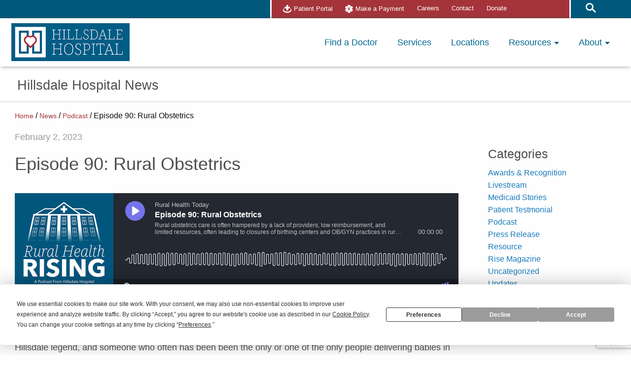

--- FILE ---
content_type: text/html; charset=UTF-8
request_url: https://www.hillsdalehospital.com/news/episode-90-rural-obstetrics/
body_size: 13723
content:
<!doctype html>

  <html class="no-js"  dir="ltr" lang="en-US" prefix="og: https://ogp.me/ns#">

	<head>
		<!-- Google Tag Manager -->
					<link rel='preconnect' href='//www.googletagmanager.com' />
			<script>(function(w,d,s,l,i){w[l]=w[l]||[];w[l].push({'gtm.start':
			new Date().getTime(),event:'gtm.js'});var f=d.getElementsByTagName(s)[0],
			j=d.createElement(s),dl=l!='dataLayer'?'&l='+l:'';j.async=true;j.src=
			'https://www.googletagmanager.com/gtm.js?id='+i+dl;f.parentNode.insertBefore(j,f);
			})(window,document,'script','dataLayer','GTM-N7LRQ9N');</script>
				<!-- End Google Tag Manager -->
		<!--BE Head: Start-->
				<!--BE Head: End-->

		<meta charset="utf-8">
		<meta name="facebook-domain-verification" content="f10ncd7h7nnmlfyj1sw0qs3xe52qps" />

		<!-- Force IE to use the latest rendering engine available -->
		<meta http-equiv="X-UA-Compatible" content="IE=edge">

		<!-- Mobile Meta -->
		<meta name="viewport" content="width=device-width, initial-scale=1.0">
		<meta name="ignore" content="foundation" class="foundation-mq">

		<!-- If Site Icon isn't set in customizer -->
		
		<link rel="pingback" href="https://www.hillsdalehospital.com/xmlrpc.php">

		<link rel=preconnect href="https://fonts.googleapis.com/css2?family=Montserrat:wght@400;600;700;800&display=swap" rel="stylesheet">

		<!-- Preconnections for speeeeedddd -->
		<link rel=preconnect href="//cdnjs.cloudflare.com/" >
		<link rel=preconnect href="//fonts.googleapis.com" >
		<link rel=preconnect href="//fonts.gstatic.com" >
		<title>Episode 90: Rural Obstetrics | News | Hillsdale Hospital</title>

		<!-- All in One SEO 4.9.1.1 - aioseo.com -->
	<meta name="robots" content="max-image-preview:large" />
	<meta name="author" content="Ferguson"/>
	<link rel="canonical" href="https://www.hillsdalehospital.com/news/episode-90-rural-obstetrics/" />
	<meta name="generator" content="All in One SEO (AIOSEO) 4.9.1.1" />
		<meta property="og:locale" content="en_US" />
		<meta property="og:site_name" content="Hillsdale Hospital" />
		<meta property="og:type" content="article" />
		<meta property="og:title" content="Episode 90: Rural Obstetrics | News | Hillsdale Hospital" />
		<meta property="og:url" content="https://www.hillsdalehospital.com/news/episode-90-rural-obstetrics/" />
		<meta property="fb:app_id" content="720957479401315" />
		<meta property="fb:admins" content="hchcnow" />
		<meta property="article:published_time" content="2023-02-02T08:41:21+00:00" />
		<meta property="article:modified_time" content="2023-02-02T08:41:21+00:00" />
		<meta property="article:publisher" content="https://www.facebook.com/HillsdaleHospital/" />
		<meta name="twitter:card" content="summary" />
		<meta name="twitter:site" content="@hillsdalehosp" />
		<meta name="twitter:title" content="Episode 90: Rural Obstetrics | News | Hillsdale Hospital" />
		<script type="application/ld+json" class="aioseo-schema">
			{"@context":"https:\/\/schema.org","@graph":[{"@type":"Article","@id":"https:\/\/www.hillsdalehospital.com\/news\/episode-90-rural-obstetrics\/#article","name":"Episode 90: Rural Obstetrics | News | Hillsdale Hospital","headline":"Episode 90:  Rural Obstetrics","author":{"@id":"https:\/\/www.hillsdalehospital.com\/news\/author\/ferguson-advertising\/#author"},"publisher":{"@id":"https:\/\/www.hillsdalehospital.com\/#organization"},"image":{"@type":"ImageObject","url":"https:\/\/www.hillsdalehospital.com\/wp-content\/uploads\/2021\/01\/2C-Hillsdale-Hospital_tagline.png","@id":"https:\/\/www.hillsdalehospital.com\/#articleImage","width":1000,"height":322,"caption":"Hillsdale Hospital"},"datePublished":"2023-02-02T03:41:21-05:00","dateModified":"2023-02-02T03:41:21-05:00","inLanguage":"en-US","mainEntityOfPage":{"@id":"https:\/\/www.hillsdalehospital.com\/news\/episode-90-rural-obstetrics\/#webpage"},"isPartOf":{"@id":"https:\/\/www.hillsdalehospital.com\/news\/episode-90-rural-obstetrics\/#webpage"},"articleSection":"Podcast"},{"@type":"BreadcrumbList","@id":"https:\/\/www.hillsdalehospital.com\/news\/episode-90-rural-obstetrics\/#breadcrumblist","itemListElement":[{"@type":"ListItem","@id":"https:\/\/www.hillsdalehospital.com#listItem","position":1,"name":"Home","item":"https:\/\/www.hillsdalehospital.com","nextItem":{"@type":"ListItem","@id":"https:\/\/www.hillsdalehospital.com\/news\/category\/podcast\/#listItem","name":"Podcast"}},{"@type":"ListItem","@id":"https:\/\/www.hillsdalehospital.com\/news\/category\/podcast\/#listItem","position":2,"name":"Podcast","item":"https:\/\/www.hillsdalehospital.com\/news\/category\/podcast\/","nextItem":{"@type":"ListItem","@id":"https:\/\/www.hillsdalehospital.com\/news\/episode-90-rural-obstetrics\/#listItem","name":"Episode 90:  Rural Obstetrics"},"previousItem":{"@type":"ListItem","@id":"https:\/\/www.hillsdalehospital.com#listItem","name":"Home"}},{"@type":"ListItem","@id":"https:\/\/www.hillsdalehospital.com\/news\/episode-90-rural-obstetrics\/#listItem","position":3,"name":"Episode 90:  Rural Obstetrics","previousItem":{"@type":"ListItem","@id":"https:\/\/www.hillsdalehospital.com\/news\/category\/podcast\/#listItem","name":"Podcast"}}]},{"@type":"Organization","@id":"https:\/\/www.hillsdalehospital.com\/#organization","name":"Hillsdale Hospital","description":"Hillsdale Hospital is a small but progressive rural healthcare facility dedicated to excellence in healthcare community service, and respect for human life.","url":"https:\/\/www.hillsdalehospital.com\/","telephone":"+15174374451","logo":{"@type":"ImageObject","url":"https:\/\/www.hillsdalehospital.com\/wp-content\/uploads\/2021\/01\/2C-Hillsdale-Hospital_tagline.png","@id":"https:\/\/www.hillsdalehospital.com\/news\/episode-90-rural-obstetrics\/#organizationLogo","width":1000,"height":322,"caption":"Hillsdale Hospital"},"image":{"@id":"https:\/\/www.hillsdalehospital.com\/news\/episode-90-rural-obstetrics\/#organizationLogo"},"sameAs":["https:\/\/www.instagram.com\/hillsdalehospital\/","https:\/\/www.youtube.com\/channel\/UCROO_O8y6bETV1UuidHB1QA","https:\/\/www.linkedin.com\/company\/hillsdale-community-health-center"]},{"@type":"Person","@id":"https:\/\/www.hillsdalehospital.com\/news\/author\/ferguson-advertising\/#author","url":"https:\/\/www.hillsdalehospital.com\/news\/author\/ferguson-advertising\/","name":"Ferguson"},{"@type":"WebPage","@id":"https:\/\/www.hillsdalehospital.com\/news\/episode-90-rural-obstetrics\/#webpage","url":"https:\/\/www.hillsdalehospital.com\/news\/episode-90-rural-obstetrics\/","name":"Episode 90: Rural Obstetrics | News | Hillsdale Hospital","inLanguage":"en-US","isPartOf":{"@id":"https:\/\/www.hillsdalehospital.com\/#website"},"breadcrumb":{"@id":"https:\/\/www.hillsdalehospital.com\/news\/episode-90-rural-obstetrics\/#breadcrumblist"},"author":{"@id":"https:\/\/www.hillsdalehospital.com\/news\/author\/ferguson-advertising\/#author"},"creator":{"@id":"https:\/\/www.hillsdalehospital.com\/news\/author\/ferguson-advertising\/#author"},"datePublished":"2023-02-02T03:41:21-05:00","dateModified":"2023-02-02T03:41:21-05:00"},{"@type":"WebSite","@id":"https:\/\/www.hillsdalehospital.com\/#website","url":"https:\/\/www.hillsdalehospital.com\/","name":"Hillsdale Hospital","description":"Hillsdale Hospital is a small but progressive rural healthcare facility dedicated to excellence in healthcare community service, and respect for human life.","inLanguage":"en-US","publisher":{"@id":"https:\/\/www.hillsdalehospital.com\/#organization"}}]}
		</script>
		<!-- All in One SEO -->

<link rel='dns-prefetch' href='//www.google.com' />
<link rel='dns-prefetch' href='//cdnjs.cloudflare.com' />
<link rel="alternate" type="application/rss+xml" title="Hillsdale Hospital &raquo; Feed" href="https://www.hillsdalehospital.com/feed/" />
<link rel="alternate" type="application/rss+xml" title="Hillsdale Hospital &raquo; Comments Feed" href="https://www.hillsdalehospital.com/comments/feed/" />
<link rel="alternate" type="text/calendar" title="Hillsdale Hospital &raquo; iCal Feed" href="https://www.hillsdalehospital.com/events/?ical=1" />
<style id='wp-img-auto-sizes-contain-inline-css' type='text/css'>
img:is([sizes=auto i],[sizes^="auto," i]){contain-intrinsic-size:3000px 1500px}
/*# sourceURL=wp-img-auto-sizes-contain-inline-css */
</style>
<link rel='stylesheet' id='layerslider-css' href='https://www.hillsdalehospital.com/wp-content/plugins/LayerSlider/assets/static/layerslider/css/layerslider.css?ver=8.1.1' type='text/css' media='all' />
<style id='classic-theme-styles-inline-css' type='text/css'>
/*! This file is auto-generated */
.wp-block-button__link{color:#fff;background-color:#32373c;border-radius:9999px;box-shadow:none;text-decoration:none;padding:calc(.667em + 2px) calc(1.333em + 2px);font-size:1.125em}.wp-block-file__button{background:#32373c;color:#fff;text-decoration:none}
/*# sourceURL=/wp-includes/css/classic-themes.min.css */
</style>
<link rel='stylesheet' id='megamenu-css' href='https://www.hillsdalehospital.com/wp-content/uploads/maxmegamenu/style.css?ver=8c560f' type='text/css' media='all' />
<link rel='stylesheet' id='tablepress-default-css' href='https://www.hillsdalehospital.com/wp-content/tablepress-combined.min.css?ver=20' type='text/css' media='all' />
<link rel='stylesheet' id='tablepress-datatables-buttons-css' href='https://www.hillsdalehospital.com/wp-content/plugins/tablepress-premium/modules/css/build/datatables.buttons.css?ver=3.2.5' type='text/css' media='all' />
<link rel='stylesheet' id='tablepress-datatables-columnfilterwidgets-css' href='https://www.hillsdalehospital.com/wp-content/plugins/tablepress-premium/modules/css/build/datatables.columnfilterwidgets.css?ver=3.2.5' type='text/css' media='all' />
<link rel='stylesheet' id='tablepress-datatables-fixedheader-css' href='https://www.hillsdalehospital.com/wp-content/plugins/tablepress-premium/modules/css/build/datatables.fixedheader.css?ver=3.2.5' type='text/css' media='all' />
<link rel='stylesheet' id='tablepress-datatables-fixedcolumns-css' href='https://www.hillsdalehospital.com/wp-content/plugins/tablepress-premium/modules/css/build/datatables.fixedcolumns.css?ver=3.2.5' type='text/css' media='all' />
<link rel='stylesheet' id='tablepress-datatables-scroll-buttons-css' href='https://www.hillsdalehospital.com/wp-content/plugins/tablepress-premium/modules/css/build/datatables.scroll-buttons.css?ver=3.2.5' type='text/css' media='all' />
<link rel='stylesheet' id='tablepress-responsive-tables-css' href='https://www.hillsdalehospital.com/wp-content/plugins/tablepress-premium/modules/css/build/responsive-tables.css?ver=3.2.5' type='text/css' media='all' />
<link rel='stylesheet' id='site-css-css' href='https://www.hillsdalehospital.com/wp-content/themes/ferg-framework/build/main.bd88ff.css' type='text/css' media='all' />
<link rel='stylesheet' id='theme-font-awesome-css' href='//cdnjs.cloudflare.com/ajax/libs/font-awesome/5.8.2/css/all.min.css' type='text/css' media='all' />
<script type="text/javascript" src="https://www.hillsdalehospital.com/wp-content/plugins/jquery-manager/assets/js/jquery-3.5.1.min.js" id="jquery-core-js"></script>
<script type="text/javascript" src="https://www.hillsdalehospital.com/wp-content/plugins/jquery-manager/assets/js/jquery-migrate-3.3.0.min.js" id="jquery-migrate-js"></script>
<script type="text/javascript" id="layerslider-utils-js-extra">
/* <![CDATA[ */
var LS_Meta = {"v":"8.1.1","fixGSAP":"1"};
//# sourceURL=layerslider-utils-js-extra
/* ]]> */
</script>
<script type="text/javascript" src="https://www.hillsdalehospital.com/wp-content/plugins/LayerSlider/assets/static/layerslider/js/layerslider.utils.js?ver=8.1.1" id="layerslider-utils-js"></script>
<script type="text/javascript" src="https://www.hillsdalehospital.com/wp-content/plugins/LayerSlider/assets/static/layerslider/js/layerslider.kreaturamedia.jquery.js?ver=8.1.1" id="layerslider-js"></script>
<script type="text/javascript" src="https://www.hillsdalehospital.com/wp-content/plugins/LayerSlider/assets/static/layerslider/js/layerslider.transitions.js?ver=8.1.1" id="layerslider-transitions-js"></script>
<script type="text/javascript" src="https://www.hillsdalehospital.com/wp-content/plugins/stop-user-enumeration/frontend/js/frontend.js?ver=1.7.5" id="stop-user-enumeration-js" defer="defer" data-wp-strategy="defer"></script>
<script></script><meta name="generator" content="Powered by LayerSlider 8.1.1 - Build Heros, Sliders, and Popups. Create Animations and Beautiful, Rich Web Content as Easy as Never Before on WordPress." />
<!-- LayerSlider updates and docs at: https://layerslider.com -->
<link rel="https://api.w.org/" href="https://www.hillsdalehospital.com/wp-json/" /><link rel="alternate" title="JSON" type="application/json" href="https://www.hillsdalehospital.com/wp-json/wp/v2/posts/3884" /><link rel='shortlink' href='https://www.hillsdalehospital.com/?p=3884' />
<meta name="et-api-version" content="v1"><meta name="et-api-origin" content="https://www.hillsdalehospital.com"><link rel="https://theeventscalendar.com/" href="https://www.hillsdalehospital.com/wp-json/tribe/tickets/v1/" /><meta name="tec-api-version" content="v1"><meta name="tec-api-origin" content="https://www.hillsdalehospital.com"><link rel="alternate" href="https://www.hillsdalehospital.com/wp-json/tribe/events/v1/" /><meta name="generator" content="Powered by WPBakery Page Builder - drag and drop page builder for WordPress."/>
<link rel="icon" href="https://www.hillsdalehospital.com/wp-content/uploads/2025/08/favicon-2.svg" sizes="32x32" />
<link rel="icon" href="https://www.hillsdalehospital.com/wp-content/uploads/2025/08/favicon-2.svg" sizes="192x192" />
<link rel="apple-touch-icon" href="https://www.hillsdalehospital.com/wp-content/uploads/2025/08/favicon-2.svg" />
<meta name="msapplication-TileImage" content="https://www.hillsdalehospital.com/wp-content/uploads/2025/08/favicon-2.svg" />
		<style type="text/css" id="wp-custom-css">
			.gform_wrapper.gravity-theme .gfield-choice-input+label {
margin-left: 6px !important;
}
.gform_wrapper.gravity-theme .gfield-choice-input {
margin-top: 16px !important;    
} 		</style>
		<noscript><style> .wpb_animate_when_almost_visible { opacity: 1; }</style></noscript><style type="text/css">/** Mega Menu CSS: fs **/</style>

	<style id='global-styles-inline-css' type='text/css'>
:root{--wp--preset--aspect-ratio--square: 1;--wp--preset--aspect-ratio--4-3: 4/3;--wp--preset--aspect-ratio--3-4: 3/4;--wp--preset--aspect-ratio--3-2: 3/2;--wp--preset--aspect-ratio--2-3: 2/3;--wp--preset--aspect-ratio--16-9: 16/9;--wp--preset--aspect-ratio--9-16: 9/16;--wp--preset--color--black: #000000;--wp--preset--color--cyan-bluish-gray: #abb8c3;--wp--preset--color--white: #ffffff;--wp--preset--color--pale-pink: #f78da7;--wp--preset--color--vivid-red: #cf2e2e;--wp--preset--color--luminous-vivid-orange: #ff6900;--wp--preset--color--luminous-vivid-amber: #fcb900;--wp--preset--color--light-green-cyan: #7bdcb5;--wp--preset--color--vivid-green-cyan: #00d084;--wp--preset--color--pale-cyan-blue: #8ed1fc;--wp--preset--color--vivid-cyan-blue: #0693e3;--wp--preset--color--vivid-purple: #9b51e0;--wp--preset--gradient--vivid-cyan-blue-to-vivid-purple: linear-gradient(135deg,rgb(6,147,227) 0%,rgb(155,81,224) 100%);--wp--preset--gradient--light-green-cyan-to-vivid-green-cyan: linear-gradient(135deg,rgb(122,220,180) 0%,rgb(0,208,130) 100%);--wp--preset--gradient--luminous-vivid-amber-to-luminous-vivid-orange: linear-gradient(135deg,rgb(252,185,0) 0%,rgb(255,105,0) 100%);--wp--preset--gradient--luminous-vivid-orange-to-vivid-red: linear-gradient(135deg,rgb(255,105,0) 0%,rgb(207,46,46) 100%);--wp--preset--gradient--very-light-gray-to-cyan-bluish-gray: linear-gradient(135deg,rgb(238,238,238) 0%,rgb(169,184,195) 100%);--wp--preset--gradient--cool-to-warm-spectrum: linear-gradient(135deg,rgb(74,234,220) 0%,rgb(151,120,209) 20%,rgb(207,42,186) 40%,rgb(238,44,130) 60%,rgb(251,105,98) 80%,rgb(254,248,76) 100%);--wp--preset--gradient--blush-light-purple: linear-gradient(135deg,rgb(255,206,236) 0%,rgb(152,150,240) 100%);--wp--preset--gradient--blush-bordeaux: linear-gradient(135deg,rgb(254,205,165) 0%,rgb(254,45,45) 50%,rgb(107,0,62) 100%);--wp--preset--gradient--luminous-dusk: linear-gradient(135deg,rgb(255,203,112) 0%,rgb(199,81,192) 50%,rgb(65,88,208) 100%);--wp--preset--gradient--pale-ocean: linear-gradient(135deg,rgb(255,245,203) 0%,rgb(182,227,212) 50%,rgb(51,167,181) 100%);--wp--preset--gradient--electric-grass: linear-gradient(135deg,rgb(202,248,128) 0%,rgb(113,206,126) 100%);--wp--preset--gradient--midnight: linear-gradient(135deg,rgb(2,3,129) 0%,rgb(40,116,252) 100%);--wp--preset--font-size--small: 13px;--wp--preset--font-size--medium: 20px;--wp--preset--font-size--large: 36px;--wp--preset--font-size--x-large: 42px;--wp--preset--spacing--20: 0.44rem;--wp--preset--spacing--30: 0.67rem;--wp--preset--spacing--40: 1rem;--wp--preset--spacing--50: 1.5rem;--wp--preset--spacing--60: 2.25rem;--wp--preset--spacing--70: 3.38rem;--wp--preset--spacing--80: 5.06rem;--wp--preset--shadow--natural: 6px 6px 9px rgba(0, 0, 0, 0.2);--wp--preset--shadow--deep: 12px 12px 50px rgba(0, 0, 0, 0.4);--wp--preset--shadow--sharp: 6px 6px 0px rgba(0, 0, 0, 0.2);--wp--preset--shadow--outlined: 6px 6px 0px -3px rgb(255, 255, 255), 6px 6px rgb(0, 0, 0);--wp--preset--shadow--crisp: 6px 6px 0px rgb(0, 0, 0);}:where(.is-layout-flex){gap: 0.5em;}:where(.is-layout-grid){gap: 0.5em;}body .is-layout-flex{display: flex;}.is-layout-flex{flex-wrap: wrap;align-items: center;}.is-layout-flex > :is(*, div){margin: 0;}body .is-layout-grid{display: grid;}.is-layout-grid > :is(*, div){margin: 0;}:where(.wp-block-columns.is-layout-flex){gap: 2em;}:where(.wp-block-columns.is-layout-grid){gap: 2em;}:where(.wp-block-post-template.is-layout-flex){gap: 1.25em;}:where(.wp-block-post-template.is-layout-grid){gap: 1.25em;}.has-black-color{color: var(--wp--preset--color--black) !important;}.has-cyan-bluish-gray-color{color: var(--wp--preset--color--cyan-bluish-gray) !important;}.has-white-color{color: var(--wp--preset--color--white) !important;}.has-pale-pink-color{color: var(--wp--preset--color--pale-pink) !important;}.has-vivid-red-color{color: var(--wp--preset--color--vivid-red) !important;}.has-luminous-vivid-orange-color{color: var(--wp--preset--color--luminous-vivid-orange) !important;}.has-luminous-vivid-amber-color{color: var(--wp--preset--color--luminous-vivid-amber) !important;}.has-light-green-cyan-color{color: var(--wp--preset--color--light-green-cyan) !important;}.has-vivid-green-cyan-color{color: var(--wp--preset--color--vivid-green-cyan) !important;}.has-pale-cyan-blue-color{color: var(--wp--preset--color--pale-cyan-blue) !important;}.has-vivid-cyan-blue-color{color: var(--wp--preset--color--vivid-cyan-blue) !important;}.has-vivid-purple-color{color: var(--wp--preset--color--vivid-purple) !important;}.has-black-background-color{background-color: var(--wp--preset--color--black) !important;}.has-cyan-bluish-gray-background-color{background-color: var(--wp--preset--color--cyan-bluish-gray) !important;}.has-white-background-color{background-color: var(--wp--preset--color--white) !important;}.has-pale-pink-background-color{background-color: var(--wp--preset--color--pale-pink) !important;}.has-vivid-red-background-color{background-color: var(--wp--preset--color--vivid-red) !important;}.has-luminous-vivid-orange-background-color{background-color: var(--wp--preset--color--luminous-vivid-orange) !important;}.has-luminous-vivid-amber-background-color{background-color: var(--wp--preset--color--luminous-vivid-amber) !important;}.has-light-green-cyan-background-color{background-color: var(--wp--preset--color--light-green-cyan) !important;}.has-vivid-green-cyan-background-color{background-color: var(--wp--preset--color--vivid-green-cyan) !important;}.has-pale-cyan-blue-background-color{background-color: var(--wp--preset--color--pale-cyan-blue) !important;}.has-vivid-cyan-blue-background-color{background-color: var(--wp--preset--color--vivid-cyan-blue) !important;}.has-vivid-purple-background-color{background-color: var(--wp--preset--color--vivid-purple) !important;}.has-black-border-color{border-color: var(--wp--preset--color--black) !important;}.has-cyan-bluish-gray-border-color{border-color: var(--wp--preset--color--cyan-bluish-gray) !important;}.has-white-border-color{border-color: var(--wp--preset--color--white) !important;}.has-pale-pink-border-color{border-color: var(--wp--preset--color--pale-pink) !important;}.has-vivid-red-border-color{border-color: var(--wp--preset--color--vivid-red) !important;}.has-luminous-vivid-orange-border-color{border-color: var(--wp--preset--color--luminous-vivid-orange) !important;}.has-luminous-vivid-amber-border-color{border-color: var(--wp--preset--color--luminous-vivid-amber) !important;}.has-light-green-cyan-border-color{border-color: var(--wp--preset--color--light-green-cyan) !important;}.has-vivid-green-cyan-border-color{border-color: var(--wp--preset--color--vivid-green-cyan) !important;}.has-pale-cyan-blue-border-color{border-color: var(--wp--preset--color--pale-cyan-blue) !important;}.has-vivid-cyan-blue-border-color{border-color: var(--wp--preset--color--vivid-cyan-blue) !important;}.has-vivid-purple-border-color{border-color: var(--wp--preset--color--vivid-purple) !important;}.has-vivid-cyan-blue-to-vivid-purple-gradient-background{background: var(--wp--preset--gradient--vivid-cyan-blue-to-vivid-purple) !important;}.has-light-green-cyan-to-vivid-green-cyan-gradient-background{background: var(--wp--preset--gradient--light-green-cyan-to-vivid-green-cyan) !important;}.has-luminous-vivid-amber-to-luminous-vivid-orange-gradient-background{background: var(--wp--preset--gradient--luminous-vivid-amber-to-luminous-vivid-orange) !important;}.has-luminous-vivid-orange-to-vivid-red-gradient-background{background: var(--wp--preset--gradient--luminous-vivid-orange-to-vivid-red) !important;}.has-very-light-gray-to-cyan-bluish-gray-gradient-background{background: var(--wp--preset--gradient--very-light-gray-to-cyan-bluish-gray) !important;}.has-cool-to-warm-spectrum-gradient-background{background: var(--wp--preset--gradient--cool-to-warm-spectrum) !important;}.has-blush-light-purple-gradient-background{background: var(--wp--preset--gradient--blush-light-purple) !important;}.has-blush-bordeaux-gradient-background{background: var(--wp--preset--gradient--blush-bordeaux) !important;}.has-luminous-dusk-gradient-background{background: var(--wp--preset--gradient--luminous-dusk) !important;}.has-pale-ocean-gradient-background{background: var(--wp--preset--gradient--pale-ocean) !important;}.has-electric-grass-gradient-background{background: var(--wp--preset--gradient--electric-grass) !important;}.has-midnight-gradient-background{background: var(--wp--preset--gradient--midnight) !important;}.has-small-font-size{font-size: var(--wp--preset--font-size--small) !important;}.has-medium-font-size{font-size: var(--wp--preset--font-size--medium) !important;}.has-large-font-size{font-size: var(--wp--preset--font-size--large) !important;}.has-x-large-font-size{font-size: var(--wp--preset--font-size--x-large) !important;}
/*# sourceURL=global-styles-inline-css */
</style>
</head>


	<body class="wp-singular post-template-default single single-post postid-3884 single-format-standard wp-theme-ferg-framework tribe-no-js tec-no-tickets-on-recurring tec-no-rsvp-on-recurring mega-menu-main-nav wpb-js-composer js-comp-ver-8.7.2 vc_responsive tribe-theme-ferg-framework">
		<!-- Google Tag Manager (noscript) -->
		<noscript><iframe title="gtm" src="https://www.googletagmanager.com/ns.html?id=GTM-N7LRQ9N"
		height="0" width="0" style="display:none;visibility:hidden"></iframe></noscript>
		<!-- End Google Tag Manager (noscript) -->
		<div class="off-canvas-wrapper">

			<!-- Load off-canvas container. Feel free to remove if not using. -->
			
<div class="off-canvas position-left" id="off-canvas" data-off-canvas>
	<ul id="offcanvas-nav" class="vertical menu accordion-menu" data-accordion-menu><li id="menu-item-40" class="menu-item menu-item-type-post_type menu-item-object-page menu-item-home menu-item-40"><a href="https://www.hillsdalehospital.com/">Home</a></li>
<li id="menu-item-1236" class="menu-item menu-item-type-post_type menu-item-object-page menu-item-1236"><a href="https://www.hillsdalehospital.com/services/">Services</a></li>
<li id="menu-item-42" class="menu-item menu-item-type-post_type menu-item-object-page menu-item-42"><a href="https://www.hillsdalehospital.com/find-a-doctor/">Find a Doctor</a></li>
<li id="menu-item-1237" class="menu-item menu-item-type-post_type_archive menu-item-object-location menu-item-1237"><a href="https://www.hillsdalehospital.com/locations/">Locations</a></li>
<li id="menu-item-44" class="menu-item menu-item-type-post_type menu-item-object-page menu-item-has-children menu-item-44"><a href="https://www.hillsdalehospital.com/resources/">Resources</a>
<ul class="vertical menu">
	<li id="menu-item-1238" class="menu-item menu-item-type-post_type menu-item-object-page menu-item-1238"><a href="https://www.hillsdalehospital.com/resources/billing-process/">Billing Process</a></li>
	<li id="menu-item-1239" class="menu-item menu-item-type-post_type menu-item-object-page menu-item-1239"><a href="https://www.hillsdalehospital.com/resources/extended-payment-plans/">Extended Payment Plans</a></li>
	<li id="menu-item-6138" class="menu-item menu-item-type-post_type menu-item-object-page menu-item-6138"><a href="https://www.hillsdalehospital.com/resources/medicare-self-administered-medications/">Medicare &#038; Self-Administered Medications</a></li>
	<li id="menu-item-6140" class="menu-item menu-item-type-post_type menu-item-object-page menu-item-6140"><a href="https://www.hillsdalehospital.com/resources/insurance-patient-billing/">Insurance &#038; Patient Billing</a></li>
	<li id="menu-item-1240" class="menu-item menu-item-type-post_type menu-item-object-page menu-item-1240"><a href="https://www.hillsdalehospital.com/resources/financial-assistance/">Financial Assistance</a></li>
	<li id="menu-item-1241" class="menu-item menu-item-type-post_type menu-item-object-page menu-item-1241"><a href="https://www.hillsdalehospital.com/resources/obtain-your-health-information/">Obtain Your Health Information</a></li>
	<li id="menu-item-6141" class="menu-item menu-item-type-post_type menu-item-object-page menu-item-6141"><a href="https://www.hillsdalehospital.com/resources/no-surprise-billing/">No Surprise Billing</a></li>
	<li id="menu-item-6142" class="menu-item menu-item-type-post_type menu-item-object-page menu-item-6142"><a href="https://www.hillsdalehospital.com/resources/make-a-payment/">Make a Payment</a></li>
	<li id="menu-item-1242" class="menu-item menu-item-type-post_type menu-item-object-page menu-item-1242"><a href="https://www.hillsdalehospital.com/resources/pricing-estimates/">Price Transparency &#038; Estimates</a></li>
	<li id="menu-item-7187" class="menu-item menu-item-type-post_type menu-item-object-page menu-item-7187"><a href="https://www.hillsdalehospital.com/resources/hillsdale-hospital-map/">Hillsdale Hospital Map</a></li>
	<li id="menu-item-7524" class="menu-item menu-item-type-post_type menu-item-object-page menu-item-7524"><a href="https://www.hillsdalehospital.com/resources/community-resources/">Community Resources</a></li>
</ul>
</li>
<li id="menu-item-1254" class="menu-item menu-item-type-custom menu-item-object-custom menu-item-has-children menu-item-1254"><a href="#">About</a>
<ul class="vertical menu">
	<li id="menu-item-6144" class="menu-item menu-item-type-post_type menu-item-object-page menu-item-6144"><a href="https://www.hillsdalehospital.com/about/annual-report/">Annual Report</a></li>
	<li id="menu-item-6145" class="menu-item menu-item-type-post_type menu-item-object-page menu-item-6145"><a href="https://www.hillsdalehospital.com/about/board/">Board of Trustees</a></li>
	<li id="menu-item-5180" class="menu-item menu-item-type-post_type menu-item-object-page menu-item-5180"><a href="https://www.hillsdalehospital.com/about/leadership/">Leadership</a></li>
	<li id="menu-item-1251" class="menu-item menu-item-type-post_type menu-item-object-page menu-item-1251"><a href="https://www.hillsdalehospital.com/about/history/">History</a></li>
	<li id="menu-item-1250" class="menu-item menu-item-type-post_type menu-item-object-page menu-item-1250"><a href="https://www.hillsdalehospital.com/about/giving/">Giving</a></li>
	<li id="menu-item-6146" class="menu-item menu-item-type-post_type menu-item-object-page menu-item-6146"><a href="https://www.hillsdalehospital.com/about/education/">Education</a></li>
	<li id="menu-item-6147" class="menu-item menu-item-type-post_type menu-item-object-page menu-item-6147"><a href="https://www.hillsdalehospital.com/about/student-volunteer/">Student Volunteer</a></li>
	<li id="menu-item-1253" class="menu-item menu-item-type-post_type menu-item-object-page menu-item-1253"><a href="https://www.hillsdalehospital.com/about/volunteer/">Volunteer</a></li>
	<li id="menu-item-1248" class="menu-item menu-item-type-post_type menu-item-object-page menu-item-1248"><a href="https://www.hillsdalehospital.com/about/commitment-to-quality/">Commitment to Quality</a></li>
	<li id="menu-item-1249" class="menu-item menu-item-type-post_type menu-item-object-page menu-item-1249"><a href="https://www.hillsdalehospital.com/about/community-health-needs-assessment/">Community Health Needs Assessment</a></li>
	<li id="menu-item-6148" class="menu-item menu-item-type-post_type menu-item-object-page menu-item-6148"><a href="https://www.hillsdalehospital.com/pastoral-care/">Pastoral Care</a></li>
	<li id="menu-item-6149" class="menu-item menu-item-type-post_type menu-item-object-page current_page_parent menu-item-6149"><a href="https://www.hillsdalehospital.com/news/">News</a></li>
	<li id="menu-item-6150" class="menu-item menu-item-type-post_type menu-item-object-page menu-item-6150"><a href="https://www.hillsdalehospital.com/about/extrainch/">Extra Inch Award Submission</a></li>
	<li id="menu-item-6151" class="menu-item menu-item-type-post_type menu-item-object-page menu-item-6151"><a href="https://www.hillsdalehospital.com/rural-health-today/">Rural Health Today</a></li>
</ul>
</li>
<li id="menu-item-1257" class="menu-item menu-item-type-post_type menu-item-object-page menu-item-1257"><a href="https://www.hillsdalehospital.com/careers/">Careers</a></li>
<li id="menu-item-1255" class="menu-item menu-item-type-post_type menu-item-object-page menu-item-1255"><a href="https://www.hillsdalehospital.com/resources/make-a-payment/">Make a Payment</a></li>
<li id="menu-item-1256" class="menu-item menu-item-type-post_type menu-item-object-page menu-item-1256"><a href="https://www.hillsdalehospital.com/resources/patient-portal/">Patient Portal</a></li>
<li id="menu-item-1273" class="menu-item menu-item-type-post_type menu-item-object-page menu-item-1273"><a href="https://www.hillsdalehospital.com/contact/">Contact</a></li>
</ul>
	
</div>

			<div class="off-canvas-content" data-off-canvas-content>

				<header class="header">

					 <!-- This navs will be applied to the topbar, above all content
						  To see additional nav styles, visit the /parts directory -->
					 

<!-- Top Utility Bar -->
<div class="util-bar color1bg">
	<div class="grid-container">
		<div class="grid-x grid-margin-x">

			<div class="cell small-12 medium-2 large-5">
	
			</div>	

			<div class="cell small-12 medium-9 large-6 utilNav color2bg">
				<ul>
					<li><img src="/wp-content/uploads/2020/04/ico-patientportal.svg" alt="Patient Portal Header"><a href="/resources/patient-portal">Patient Portal</a></li>
					<li><img src="/wp-content/uploads/2020/05/ico_payment.svg" alt="Make a Payment Header"><a href="/resources/make-a-payment">Make a Payment</a></li>
					<li style="margin-top:.25em;"><a href="/careers">Careers</a></li>
					<li style="margin-top:.25em;"><a href="/contact">Contact</a></li>
					<li style="margin-top:.25em;"><a href="/donate/">Donate</a></li>
				</ul>
			</div>	
			
			<div class="cell small-12 medium-1 large-1">
				<a href="#"><img  data-toggle="animatedModal10" data-open="searchModal1" src="/wp-content/uploads/2020/04/ico-search.svg" style="width:1.3em; margin-top:.35em;" alt="Search"></a>
			</div>				
			
		</div>
	</div>
</div>


<!-- Site Mast and Menu -->

<div class="mast">
	<div class="grid-container">

		<div class="top-bar" id="top-bar-menu">

			<div class="mainLogo">
				<a href="/" ><img class="mainLogo" src="https://www.hillsdalehospital.com/wp-content/themes/ferg-framework/assets/images/HHHorizBox_L-Color.jpg" alt="Hillsdale Hospital"></a>
			</div>

			<div class="top-bar-right show-for-medium">
				<div id="mega-menu-wrap-main-nav" class="mega-menu-wrap"><div class="mega-menu-toggle"><div class="mega-toggle-blocks-left"></div><div class="mega-toggle-blocks-center"></div><div class="mega-toggle-blocks-right"><div class='mega-toggle-block mega-menu-toggle-block mega-toggle-block-1' id='mega-toggle-block-1' tabindex='0'><span class='mega-toggle-label' role='button' aria-expanded='false'><span class='mega-toggle-label-closed'>MENU</span><span class='mega-toggle-label-open'>MENU</span></span></div></div></div><ul id="mega-menu-main-nav" class="mega-menu max-mega-menu mega-menu-horizontal mega-no-js" data-event="hover_intent" data-effect="fade" data-effect-speed="200" data-effect-mobile="disabled" data-effect-speed-mobile="0" data-panel-width="body" data-panel-inner-width=".grid-container" data-mobile-force-width="false" data-second-click="go" data-document-click="collapse" data-vertical-behaviour="standard" data-breakpoint="600" data-unbind="true" data-mobile-state="collapse_all" data-mobile-direction="vertical" data-hover-intent-timeout="300" data-hover-intent-interval="100"><li class="mega-menu-item mega-menu-item-type-post_type mega-menu-item-object-page mega-align-bottom-left mega-menu-flyout mega-menu-item-21" id="mega-menu-item-21"><a class="mega-menu-link" href="https://www.hillsdalehospital.com/find-a-doctor/" tabindex="0">Find a Doctor</a></li><li class="mega-menu-item mega-menu-item-type-post_type mega-menu-item-object-page mega-align-bottom-left mega-menu-flyout mega-menu-item-243" id="mega-menu-item-243"><a class="mega-menu-link" href="https://www.hillsdalehospital.com/services/" tabindex="0">Services</a></li><li class="mega-menu-item mega-menu-item-type-post_type_archive mega-menu-item-object-location mega-align-bottom-left mega-menu-flyout mega-menu-item-1277" id="mega-menu-item-1277"><a class="mega-menu-link" href="https://www.hillsdalehospital.com/locations/" tabindex="0">Locations</a></li><li class="mega-menu-item mega-menu-item-type-post_type mega-menu-item-object-page mega-menu-item-has-children mega-menu-megamenu mega-menu-grid mega-align-bottom-left mega-menu-grid mega-disable-link mega-menu-item-18" id="mega-menu-item-18"><a class="mega-menu-link" tabindex="0" aria-expanded="false" role="button">Resources<span class="mega-indicator" aria-hidden="true"></span></a>
<ul class="mega-sub-menu" role='presentation'>
<li class="mega-menu-row" id="mega-menu-18-0">
	<ul class="mega-sub-menu" style='--columns:12' role='presentation'>
<li class="mega-menu-column mega-menu-columns-3-of-12" style="--columns:12; --span:3" id="mega-menu-18-0-0">
		<ul class="mega-sub-menu">
<li class="mega-menu-item mega-menu-item-type-post_type mega-menu-item-object-page mega-menu-item-157" id="mega-menu-item-157"><a class="mega-menu-link" href="https://www.hillsdalehospital.com/resources/billing-process/">Billing Process</a></li>		</ul>
</li><li class="mega-menu-column mega-menu-columns-3-of-12" style="--columns:12; --span:3" id="mega-menu-18-0-1">
		<ul class="mega-sub-menu">
<li class="mega-menu-item mega-menu-item-type-post_type mega-menu-item-object-page mega-menu-item-159" id="mega-menu-item-159"><a class="mega-menu-link" href="https://www.hillsdalehospital.com/resources/insurance-patient-billing/">Insurance &#038; Patient Billing</a></li>		</ul>
</li><li class="mega-menu-column mega-menu-columns-3-of-12" style="--columns:12; --span:3" id="mega-menu-18-0-2">
		<ul class="mega-sub-menu">
<li class="mega-menu-item mega-menu-item-type-post_type mega-menu-item-object-page mega-menu-item-2811" id="mega-menu-item-2811"><a class="mega-menu-link" href="https://www.hillsdalehospital.com/resources/no-surprise-billing/">No Surprise Billing</a></li>		</ul>
</li><li class="mega-menu-column mega-menu-columns-3-of-12" style="--columns:12; --span:3" id="mega-menu-18-0-3">
		<ul class="mega-sub-menu">
<li class="mega-menu-item mega-menu-item-type-post_type mega-menu-item-object-page mega-menu-item-165" id="mega-menu-item-165"><a class="mega-menu-link" href="https://www.hillsdalehospital.com/resources/pricing-estimates/">Price Transparency &#038; Estimates</a></li>		</ul>
</li>	</ul>
</li><li class="mega-menu-row" id="mega-menu-18-1">
	<ul class="mega-sub-menu" style='--columns:12' role='presentation'>
<li class="mega-menu-column mega-menu-columns-3-of-12" style="--columns:12; --span:3" id="mega-menu-18-1-0">
		<ul class="mega-sub-menu">
<li class="mega-menu-item mega-menu-item-type-post_type mega-menu-item-object-page mega-menu-item-160" id="mega-menu-item-160"><a class="mega-menu-link" href="https://www.hillsdalehospital.com/resources/extended-payment-plans/">Extended Payment Plans</a></li>		</ul>
</li><li class="mega-menu-column mega-menu-columns-3-of-12" style="--columns:12; --span:3" id="mega-menu-18-1-1">
		<ul class="mega-sub-menu">
<li class="mega-menu-item mega-menu-item-type-post_type mega-menu-item-object-page mega-menu-item-161" id="mega-menu-item-161"><a class="mega-menu-link" href="https://www.hillsdalehospital.com/resources/financial-assistance/">Financial Assistance</a></li>		</ul>
</li><li class="mega-menu-column mega-menu-columns-3-of-12" style="--columns:12; --span:3" id="mega-menu-18-1-2">
		<ul class="mega-sub-menu">
<li class="mega-menu-item mega-menu-item-type-post_type mega-menu-item-object-page mega-menu-item-162" id="mega-menu-item-162"><a class="mega-menu-link" href="https://www.hillsdalehospital.com/resources/make-a-payment/">Make a Payment</a></li>		</ul>
</li><li class="mega-menu-column mega-menu-columns-3-of-12" style="--columns:12; --span:3" id="mega-menu-18-1-3">
		<ul class="mega-sub-menu">
<li class="mega-menu-item mega-menu-item-type-post_type mega-menu-item-object-page mega-menu-item-6591" id="mega-menu-item-6591"><a class="mega-menu-link" href="https://www.hillsdalehospital.com/medicaid/">2025 Medicaid Cuts: What You Need to Know</a></li>		</ul>
</li>	</ul>
</li><li class="mega-menu-row" id="mega-menu-18-2">
	<ul class="mega-sub-menu" style='--columns:12' role='presentation'>
<li class="mega-menu-column mega-menu-columns-3-of-12" style="--columns:12; --span:3" id="mega-menu-18-2-0">
		<ul class="mega-sub-menu">
<li class="mega-menu-item mega-menu-item-type-post_type mega-menu-item-object-page mega-menu-item-163" id="mega-menu-item-163"><a class="mega-menu-link" href="https://www.hillsdalehospital.com/resources/medicare-self-administered-medications/">Medicare &#038; Self-Administered Medications</a></li>		</ul>
</li><li class="mega-menu-column mega-menu-columns-3-of-12" style="--columns:12; --span:3" id="mega-menu-18-2-1">
		<ul class="mega-sub-menu">
<li class="mega-menu-item mega-menu-item-type-post_type mega-menu-item-object-page mega-menu-item-164" id="mega-menu-item-164"><a class="mega-menu-link" href="https://www.hillsdalehospital.com/resources/obtain-your-health-information/">Obtain Your Health Information</a></li>		</ul>
</li><li class="mega-menu-column mega-menu-columns-3-of-12" style="--columns:12; --span:3" id="mega-menu-18-2-2">
		<ul class="mega-sub-menu">
<li class="mega-menu-item mega-menu-item-type-post_type mega-menu-item-object-page mega-menu-item-6154" id="mega-menu-item-6154"><a class="mega-menu-link" href="https://www.hillsdalehospital.com/resources/flu-rsv-covid-resources/">Influenza, RSV &#038; COVID-19 Resources</a></li>		</ul>
</li><li class="mega-menu-column mega-menu-columns-3-of-12" style="--columns:12; --span:3" id="mega-menu-18-2-3">
		<ul class="mega-sub-menu">
<li class="mega-menu-item mega-menu-item-type-post_type mega-menu-item-object-page mega-menu-item-7184" id="mega-menu-item-7184"><a class="mega-menu-link" href="https://www.hillsdalehospital.com/resources/hillsdale-hospital-map/">Hillsdale Hospital Map</a></li>		</ul>
</li>	</ul>
</li><li class="mega-menu-row" id="mega-menu-18-999">
	<ul class="mega-sub-menu" style='--columns:12' role='presentation'>
<li class="mega-menu-column mega-menu-columns-3-of-12" style="--columns:12; --span:3" id="mega-menu-18-999-0">
		<ul class="mega-sub-menu">
<li class="mega-menu-item mega-menu-item-type-post_type mega-menu-item-object-page mega-menu-item-7463" id="mega-menu-item-7463"><a class="mega-menu-link" href="https://www.hillsdalehospital.com/resources/community-resources/">Community Resources</a></li>		</ul>
</li>	</ul>
</li></ul>
</li><li class="mega-menu-item mega-menu-item-type-post_type mega-menu-item-object-page mega-menu-item-has-children mega-menu-megamenu mega-menu-grid mega-align-bottom-left mega-menu-grid mega-disable-link mega-menu-item-17" id="mega-menu-item-17"><a class="mega-menu-link" tabindex="0" aria-expanded="false" role="button">About<span class="mega-indicator" aria-hidden="true"></span></a>
<ul class="mega-sub-menu" role='presentation'>
<li class="mega-menu-row" id="mega-menu-17-0">
	<ul class="mega-sub-menu" style='--columns:12' role='presentation'>
<li class="mega-menu-column mega-menu-columns-3-of-12" style="--columns:12; --span:3" id="mega-menu-17-0-0">
		<ul class="mega-sub-menu">
<li class="mega-menu-item mega-menu-item-type-post_type mega-menu-item-object-page mega-menu-item-780" id="mega-menu-item-780"><a class="mega-menu-link" href="https://www.hillsdalehospital.com/about/annual-report/">Annual Report</a></li><li class="mega-menu-item mega-menu-item-type-post_type mega-menu-item-object-page mega-menu-item-4070" id="mega-menu-item-4070"><a class="mega-menu-link" href="https://www.hillsdalehospital.com/about/board/">Board of Trustees</a></li><li class="mega-menu-item mega-menu-item-type-post_type mega-menu-item-object-page mega-menu-item-5182" id="mega-menu-item-5182"><a class="mega-menu-link" href="https://www.hillsdalehospital.com/about/leadership/">Leadership</a></li><li class="mega-menu-item mega-menu-item-type-post_type mega-menu-item-object-page mega-menu-item-132" id="mega-menu-item-132"><a class="mega-menu-link" href="https://www.hillsdalehospital.com/about/history/">History</a></li>		</ul>
</li><li class="mega-menu-column mega-menu-columns-3-of-12" style="--columns:12; --span:3" id="mega-menu-17-0-1">
		<ul class="mega-sub-menu">
<li class="mega-menu-item mega-menu-item-type-post_type mega-menu-item-object-page mega-menu-item-130" id="mega-menu-item-130"><a class="mega-menu-link" href="https://www.hillsdalehospital.com/about/giving/">Giving</a></li><li class="mega-menu-item mega-menu-item-type-post_type mega-menu-item-object-page mega-menu-item-6436" id="mega-menu-item-6436"><a class="mega-menu-link" href="https://www.hillsdalehospital.com/about/corporate-sponsors/">Corporate Sponsors</a></li><li class="mega-menu-item mega-menu-item-type-post_type mega-menu-item-object-page mega-menu-item-138" id="mega-menu-item-138"><a class="mega-menu-link" href="https://www.hillsdalehospital.com/about/volunteer/">Volunteer</a></li><li class="mega-menu-item mega-menu-item-type-post_type mega-menu-item-object-page mega-menu-item-4817" id="mega-menu-item-4817"><a class="mega-menu-link" href="https://www.hillsdalehospital.com/about/student-volunteer/">Student Volunteer</a></li>		</ul>
</li><li class="mega-menu-column mega-menu-columns-3-of-12" style="--columns:12; --span:3" id="mega-menu-17-0-2">
		<ul class="mega-sub-menu">
<li class="mega-menu-item mega-menu-item-type-post_type mega-menu-item-object-page mega-menu-item-131" id="mega-menu-item-131"><a class="mega-menu-link" href="https://www.hillsdalehospital.com/about/commitment-to-quality/">Commitment to Quality</a></li><li class="mega-menu-item mega-menu-item-type-post_type mega-menu-item-object-page mega-menu-item-127" id="mega-menu-item-127"><a class="mega-menu-link" href="https://www.hillsdalehospital.com/about/community-health-needs-assessment/">Community Health Needs Assessment</a></li><li class="mega-menu-item mega-menu-item-type-post_type mega-menu-item-object-page mega-menu-item-2851" id="mega-menu-item-2851"><a class="mega-menu-link" href="https://www.hillsdalehospital.com/about/education/">Education</a></li><li class="mega-menu-item mega-menu-item-type-post_type mega-menu-item-object-page mega-menu-item-2695" id="mega-menu-item-2695"><a class="mega-menu-link" href="https://www.hillsdalehospital.com/pastoral-care/">Pastoral Care</a></li>		</ul>
</li><li class="mega-menu-column mega-menu-columns-3-of-12" style="--columns:12; --span:3" id="mega-menu-17-0-3">
		<ul class="mega-sub-menu">
<li class="mega-menu-item mega-menu-item-type-post_type mega-menu-item-object-page mega-current_page_parent mega-menu-item-141" id="mega-menu-item-141"><a class="mega-menu-link" href="https://www.hillsdalehospital.com/news/">News</a></li><li class="mega-menu-item mega-menu-item-type-post_type mega-menu-item-object-page mega-menu-item-4690" id="mega-menu-item-4690"><a class="mega-menu-link" href="https://www.hillsdalehospital.com/about/extrainch/">Extra Inch Award Submission</a></li><li class="mega-menu-item mega-menu-item-type-post_type mega-menu-item-object-page mega-menu-item-1732" id="mega-menu-item-1732"><a class="mega-menu-link" href="https://www.hillsdalehospital.com/rural-health-today/">Rural Health Today</a></li>		</ul>
</li>	</ul>
</li><li class="mega-menu-row" id="mega-menu-17-1">
	<ul class="mega-sub-menu" style='--columns:12' role='presentation'>
<li class="mega-menu-column mega-menu-columns-3-of-12" style="--columns:12; --span:3" id="mega-menu-17-1-0"></li><li class="mega-menu-column mega-menu-columns-3-of-12" style="--columns:12; --span:3" id="mega-menu-17-1-1"></li><li class="mega-menu-column mega-menu-columns-3-of-12" style="--columns:12; --span:3" id="mega-menu-17-1-2"></li><li class="mega-menu-column mega-menu-columns-3-of-12" style="--columns:12; --span:3" id="mega-menu-17-1-3"></li>	</ul>
</li><li class="mega-menu-row" id="mega-menu-17-2">
	<ul class="mega-sub-menu" style='--columns:12' role='presentation'>
<li class="mega-menu-column mega-menu-columns-3-of-12" style="--columns:12; --span:3" id="mega-menu-17-2-0"></li><li class="mega-menu-column mega-menu-columns-3-of-12" style="--columns:12; --span:3" id="mega-menu-17-2-1"></li><li class="mega-menu-column mega-menu-columns-3-of-12" style="--columns:12; --span:3" id="mega-menu-17-2-2"></li><li class="mega-menu-column mega-menu-columns-3-of-12" style="--columns:12; --span:3" id="mega-menu-17-2-3"></li>	</ul>
</li><li class="mega-menu-row" id="mega-menu-17-5">
	<ul class="mega-sub-menu" style='--columns:12' role='presentation'>
<li class="mega-menu-column mega-menu-columns-3-of-12" style="--columns:12; --span:3" id="mega-menu-17-5-0"></li>	</ul>
</li><li class="mega-menu-row" id="mega-menu-17-6">
	<ul class="mega-sub-menu" style='--columns:12' role='presentation'>
<li class="mega-menu-column mega-menu-columns-3-of-12" style="--columns:12; --span:3" id="mega-menu-17-6-0"></li>	</ul>
</li></ul>
</li></ul></div>	
			</div>

			<div class="top-bar-right float-right show-for-small-only">
				<ul class="menu">
					<li><button class="menu-icon" type="button" aria-label="Open Navigation Menu" data-toggle="off-canvas"></button></li>
					<li><a data-toggle="off-canvas">Menu</a></li>
				</ul>
			</div>
			
		</div>

	</div>
</div><!-- end Mast -->

				</header> <!-- end .header -->

<div class="titleWrap" style="margin-bottom:1em;">
    <div class="grid-container">
        <div class="grid-x">
            <div class="cell small-12 medium-6 large-6">
                <p>Hillsdale Hospital News</p>
            </div>
            <div class="cell small-12 medium-6 large-6">
             
            </div>            
        </div>
    </div>
</div>
<div class="grid-container breadWrap">
    <div class="grid-x grid-padding-x grid-margin-x">
        <div class="cell small-12 medium-12 large-12">
            <div class="breadcrumbs" typeof="BreadcrumbList" vocab="https://schema.org/">
                <!-- Breadcrumb NavXT 7.5.0 -->
<span property="itemListElement" typeof="ListItem"><a property="item" typeof="WebPage" title="Go to Hillsdale Hospital." href="https://www.hillsdalehospital.com" class="home" ><span property="name">Home</span></a><meta property="position" content="1"></span> / <span property="itemListElement" typeof="ListItem"><a property="item" typeof="WebPage" title="Go to News." href="https://www.hillsdalehospital.com/news/" class="post-root post post-post" ><span property="name">News</span></a><meta property="position" content="2"></span> / <span property="itemListElement" typeof="ListItem"><a property="item" typeof="WebPage" title="Go to the Podcast category archives." href="https://www.hillsdalehospital.com/news/category/podcast/" class="taxonomy category" ><span property="name">Podcast</span></a><meta property="position" content="3"></span> / <span class="post post-post current-item">Episode 90:  Rural Obstetrics</span>            </div>
        </div>
    </div>
</div>
<div class="grid-container">
			
<div class="content">

	<div class="inner-content grid-x grid-margin-x grid-padding-x">


		<main class="main small-12 medium-8 large-9 cell">
		
		    		
		    	

<article id="post-3884" class="post-3884 post type-post status-publish format-standard hentry category-podcast" itemscope itemtype="http://schema.org/BlogPosting">

	<header class="article-header">	
	
<p class="byline">
	February 2, 2023</p>	
		<h1 class="entry-title single-title news-title" itemprop="headline">Episode 90:  Rural Obstetrics</h1>
    </header> <!-- end article header -->

    <section class="entry-content" itemprop="text">
				<p><iframe src="https://playlist.megaphone.fm/?e=DHT1201344561" width="100%" height="210" scrolling="no" frameborder="0" style="width: 100%;height: 210px"></iframe></p>
<p>Rural obstetrics care is often hampered by a lack of providers, low reimbursement, and limited resources, often leading to closures of birthing centers and OB/GYN practices in rural communities.  This week, we speak with a Hillsdale legend, and someone who often has been been the only or one of the only people delivering babies in the community over the past few decades.  Today welcome Dr. Alfred Bediako, OB/GYN and Chief of Obstetrics here at Hillsdale Hospital.     </p>
<p></p>
<p>Follow Rural Health Rising on Twitter!</p>
<p><a class="twitter-timeline" data-width="1200" data-height="1000" data-dnt="true" href="https://twitter.com/RuralHealthPod?ref_src=twsrc%5Etfw">Tweets by RuralHealthPod</a><script async src="https://platform.twitter.com/widgets.js" charset="utf-8"></script></p>
<p><a class="twitter-timeline" data-width="1200" data-height="1000" data-dnt="true" href="https://twitter.com/HillsdaleCEOJJ?ref_src=twsrc%5Etfw">Tweets by HillsdaleCEOJJ</a><script async src="https://platform.twitter.com/widgets.js" charset="utf-8"></script></p>
<p><a class="twitter-timeline" data-width="1200" data-height="1000" data-dnt="true" href="https://twitter.com/RuralHealthRach?ref_src=twsrc%5Etfw">Tweets by RuralHealthRach</a><script async src="https://platform.twitter.com/widgets.js" charset="utf-8"></script></p>
<p></p>
<p>Follow Hillsdale Hospital on social media!</p>
<p>https://www.facebook.com/hillsdalehospital</p>
<p><a class="twitter-timeline" data-width="1200" data-height="1000" data-dnt="true" href="https://twitter.com/HillsdaleHosp?ref_src=twsrc%5Etfw">Tweets by HillsdaleHosp</a><script async src="https://platform.twitter.com/widgets.js" charset="utf-8"></script></p>
<p>https://www.linkedin.com/company/hillsdale-community-health-center</p>
<p>https://www.instagram.com/hillsdalehospital/</p>
<p></p>
<p>Audio Engineering &amp; Original Music by Kenji Ulmer</p>
<p>https://www.kenjiulmer.com/</p>
	</section> <!-- end article section -->

	<!-- ?php comments_template(); ? -->

</article> <!-- end article -->		    	
		    
		</main> <!-- end #main -->

		
<div id="sidebar1" class="sidebar small-12 medium-4 large-3 cell" role="complementary">

	
		<div id="categories-3" class="widget widget_categories"><h4 class="widgettitle">Categories</h4>
			<ul>
					<li class="cat-item cat-item-24"><a href="https://www.hillsdalehospital.com/news/category/awards-recognition/">Awards &amp; Recognition</a>
</li>
	<li class="cat-item cat-item-7"><a href="https://www.hillsdalehospital.com/news/category/livestream/">Livestream</a>
</li>
	<li class="cat-item cat-item-27"><a href="https://www.hillsdalehospital.com/news/category/medicaid-stories/">Medicaid Stories</a>
</li>
	<li class="cat-item cat-item-26"><a href="https://www.hillsdalehospital.com/news/category/testimonial/">Patient Testmonial</a>
</li>
	<li class="cat-item cat-item-17"><a href="https://www.hillsdalehospital.com/news/category/podcast/">Podcast</a>
</li>
	<li class="cat-item cat-item-11"><a href="https://www.hillsdalehospital.com/news/category/press-release/">Press Release</a>
</li>
	<li class="cat-item cat-item-8"><a href="https://www.hillsdalehospital.com/news/category/resource/">Resource</a>
</li>
	<li class="cat-item cat-item-22"><a href="https://www.hillsdalehospital.com/news/category/rise-magazine/">Rise Magazine</a>
</li>
	<li class="cat-item cat-item-1"><a href="https://www.hillsdalehospital.com/news/category/uncategorized/">Uncategorized</a>
</li>
	<li class="cat-item cat-item-16"><a href="https://www.hillsdalehospital.com/news/category/updates/">Updates</a>
</li>
			</ul>

			</div>
	
</div>
	<div class="cell auto"></div>

	</div> <!-- end #inner-content -->

</div> <!-- end #content -->

</div>

					
				<footer class="footer" role="contentinfo">

					<div class="grid-container">
					
						<div class="inner-footer grid-x grid-margin-x grid-padding-x">
							
							<div class="small-12 medium-3 large-3 cell">
								<section class="footer-area footer-area-one"><h4>Hillsdale Hospital</h4>			<div class="textwidget"><p>168 South Howell Street<br />
Hillsdale, Michigan 49242<br />
Phone: (517) 437-4451</p>
</div>
		</section>							</div>

							<div class="small-12 medium-3 large-3 cell sideRule">
								<section class="footer-area footer-area-three"><div class="menu-footer-hospital-nav-container"><ul id="menu-footer-hospital-nav" class="menu"><li id="menu-item-1258" class="menu-item menu-item-type-custom menu-item-object-custom menu-item-1258"><a href="/news/">Hillsdale News</a></li>
<li id="menu-item-1262" class="menu-item menu-item-type-post_type_archive menu-item-object-location menu-item-1262"><a href="https://www.hillsdalehospital.com/locations/">Locations</a></li>
<li id="menu-item-1259" class="menu-item menu-item-type-post_type menu-item-object-page menu-item-1259"><a href="https://www.hillsdalehospital.com/about/annual-report/">Annual Report</a></li>
<li id="menu-item-1549" class="menu-item menu-item-type-custom menu-item-object-custom menu-item-1549"><a href="https://theloop.hillsdalehospital.com">The Loop</a></li>
<li id="menu-item-1731" class="menu-item menu-item-type-post_type menu-item-object-page menu-item-1731"><a href="https://www.hillsdalehospital.com/rural-health-today/">Rural Health Today</a></li>
</ul></div></section>							</div>

							<div class="small-12 medium-3 large-3 cell sideRule">
								<section class="footer-area footer-area-two"><h4>For Patients</h4><div class="menu-for-patients-nav-container"><ul id="menu-for-patients-nav" class="menu"><li id="menu-item-54" class="menu-item menu-item-type-post_type menu-item-object-page menu-item-54"><a href="https://www.hillsdalehospital.com/find-a-doctor/">Find a Doctor</a></li>
<li id="menu-item-595" class="menu-item menu-item-type-post_type menu-item-object-page menu-item-595"><a href="https://www.hillsdalehospital.com/resources/patient-portal/">Patient Portal</a></li>
<li id="menu-item-4949" class="menu-item menu-item-type-post_type menu-item-object-page menu-item-4949"><a href="https://www.hillsdalehospital.com/resources/pricing-estimates/">Price Transparency</a></li>
<li id="menu-item-593" class="menu-item menu-item-type-post_type menu-item-object-page menu-item-593"><a href="https://www.hillsdalehospital.com/resources/make-a-payment/">Make a Payment</a></li>
<li id="menu-item-7188" class="menu-item menu-item-type-post_type menu-item-object-page menu-item-7188"><a href="https://www.hillsdalehospital.com/resources/hillsdale-hospital-map/">Hillsdale Hospital Map</a></li>
<li id="menu-item-7228" class="menu-item menu-item-type-post_type menu-item-object-page menu-item-7228"><a href="https://www.hillsdalehospital.com/share-your-patient-story/">Share Your Patient Story</a></li>
</ul></div></section>							</div>

							<div class="small-12 medium-3 large-3 cell">
								<section class="footer-area footer-area-three"><h4>For Job Seekers</h4><div class="menu-for-job-seekers-nav-container"><ul id="menu-for-job-seekers-nav" class="menu"><li id="menu-item-80" class="menu-item menu-item-type-post_type menu-item-object-page menu-item-80"><a href="https://www.hillsdalehospital.com/careers/">Careers</a></li>
</ul></div></section>							</div>
							
						</div> <!-- end #inner-footer -->

						</div>
				
				</footer> <!-- end .footer -->

			<div style="background:#fff;">
				<div class="grid-container">
					<div class="grid-x grid-padding-x grid-margin-x subFooter">
						<div class="cell small-12 medium-12 large-12">
							<section class="footer-area footer-area-three"><!-- Widget by WYSIWYG Widgets v2.3.10 - https://wordpress.org/plugins/wysiwyg-widgets/ --><div class="socialBox">
<ul>
<li style="list-style-type: none;">
<ul>
<li>   <a href="https://www.facebook.com/HillsdaleHospital"><img class="alignnone wp-image-5436" src="https://www.hillsdalehospital.com/wp-content/uploads/2020/04/Facebook-Icon-1-300x300.png" alt="Facebook Icon" width="45" height="45" /></a></li>
<li><a href="https://www.instagram.com/hillsdalehospital" target="_blank" rel="noopener">   </a><a href="https://www.instagram.com/hillsdalehospital" target="_blank" rel="noopener"><img class="alignnone wp-image-5432" src="https://www.hillsdalehospital.com/wp-content/uploads/2020/04/Instagram-Icon-300x300.png" alt="Instagram Icon" width="45" height="45" /></a></li>
<li><a href="https://x.com/HillsdaleHosp" target="_blank" rel="noopener">   </a><a href="https://x.com/HillsdaleHosp" target="_blank" rel="noopener"><img class="alignnone wp-image-5433" src="https://www.hillsdalehospital.com/wp-content/uploads/2020/04/X-Icon-300x300.png" alt="X/Twitter Icon" width="45" height="45" /></a></li>
<li><a href="https://www.linkedin.com/company/hillsdale-community-health-center/" target="_blank" rel="noopener">   </a><a href="https://www.linkedin.com/company/hillsdale-community-health-center/mycompany/verification/"><img class="alignnone wp-image-5434" src="https://www.hillsdalehospital.com/wp-content/uploads/2020/04/LinkedIn-Icon-300x300.png" alt="LinkedIn Icon" width="45" height="45" /></a></li>
<li><a href="https://www.youtube.com/@hillsdalehospital7665" target="_blank" rel="noopener">   </a><a href="https://www.youtube.com/@hillsdalehospital7665" target="_blank" rel="noopener"><img class="alignnone wp-image-5435" src="https://www.hillsdalehospital.com/wp-content/uploads/2020/04/YouTube-Icon-300x300.png" alt="YouTube Icon" width="45" height="45" /></a></li>
</ul>
</li>
</ul>
</div>
<div class="socialBox"></div>
<p style="text-align: center; font-size: .9em;">Policies &amp; Disclaimers:<br />
<a title="Equal Opportunity Employer" href="/equal-opportunity-employer/">Equal Opportunity Employer</a> | <a title="Patient Bill of Rights" href="/patient-bill-of-rights/">Patient Bill of Rights</a> | <a title="HIPAA Notice of Privacy Practices" href="/hipaa-notice-of-privacy-practices/">H.I.P.A.A. Notice of Privacy Practices</a> | <a title="Non-discrimination Policy" href="/non-discrimination-policy/">Non-discrimination Policy</a> | <a title="Compliance" href="/compliance/">Compliance</a> | <a title="Privacy Policy" href="/privacy-policy/">Privacy Policy</a> | <a title="Terms of Use" href="/terms-of-use/">Terms of Use</a> | <a href="/accessibility-policy/">Accessibility Policy</a> | <a href="/surgery-scheduling-request/">Surgery Schedule Request</a></p>
<p style="text-align: center;">© Hillsdale Community Health Center dba Hillsdale Hospital</p>
<!-- / WYSIWYG Widgets --></section>							
						</div>
					</div>
				</div>
			</div>				
			
			</div>  <!-- end .off-canvas-content -->
					
		</div> <!-- end .off-canvas-wrapper -->

		<div class="reveal searchBox" id="searchModal1"  data-close-on-click="true" data-animation-in="slide-in-down" data-animation-out="slide-out-up" data-reveal>
				<div class="hillsdaleIco align-center">
					<img src="/wp-content/uploads/2020/04/ico_hillsdale-2.svg" alt="Hillsdale Hosptial">
				</div>
				<hr>
			
<form role="search" method="get" class="search-form" action="https://www.hillsdalehospital.com/">
	<label>
		<span class="screen-reader-text">What Can We Help You Find?</span>
		<input type="search" class="search-field" placeholder="Enter keywords..." value="" name="s" title="Search for:" />
	</label>
	<input type="submit" class="search-submit button" value="Search" />
</form>			</div>
		
		<script type="speculationrules">
{"prefetch":[{"source":"document","where":{"and":[{"href_matches":"/*"},{"not":{"href_matches":["/wp-*.php","/wp-admin/*","/wp-content/uploads/*","/wp-content/*","/wp-content/plugins/*","/wp-content/themes/ferg-framework/*","/*\\?(.+)"]}},{"not":{"selector_matches":"a[rel~=\"nofollow\"]"}},{"not":{"selector_matches":".no-prefetch, .no-prefetch a"}}]},"eagerness":"conservative"}]}
</script>
		<script>
		( function ( body ) {
			'use strict';
			body.className = body.className.replace( /\btribe-no-js\b/, 'tribe-js' );
		} )( document.body );
		</script>
		<!-- YouTube Feeds JS -->
<script type="text/javascript">

</script>
<script> /* <![CDATA[ */var tribe_l10n_datatables = {"aria":{"sort_ascending":": activate to sort column ascending","sort_descending":": activate to sort column descending"},"length_menu":"Show _MENU_ entries","empty_table":"No data available in table","info":"Showing _START_ to _END_ of _TOTAL_ entries","info_empty":"Showing 0 to 0 of 0 entries","info_filtered":"(filtered from _MAX_ total entries)","zero_records":"No matching records found","search":"Search:","all_selected_text":"All items on this page were selected. ","select_all_link":"Select all pages","clear_selection":"Clear Selection.","pagination":{"all":"All","next":"Next","previous":"Previous"},"select":{"rows":{"0":"","_":": Selected %d rows","1":": Selected 1 row"}},"datepicker":{"dayNames":["Sunday","Monday","Tuesday","Wednesday","Thursday","Friday","Saturday"],"dayNamesShort":["Sun","Mon","Tue","Wed","Thu","Fri","Sat"],"dayNamesMin":["S","M","T","W","T","F","S"],"monthNames":["January","February","March","April","May","June","July","August","September","October","November","December"],"monthNamesShort":["January","February","March","April","May","June","July","August","September","October","November","December"],"monthNamesMin":["Jan","Feb","Mar","Apr","May","Jun","Jul","Aug","Sep","Oct","Nov","Dec"],"nextText":"Next","prevText":"Prev","currentText":"Today","closeText":"Done","today":"Today","clear":"Clear"},"registration_prompt":"There is unsaved attendee information. Are you sure you want to continue?"};/* ]]> */ </script><script type="text/javascript" src="https://www.hillsdalehospital.com/wp-content/plugins/event-tickets/common/build/js/user-agent.js?ver=da75d0bdea6dde3898df" id="tec-user-agent-js"></script>
<script type="module"  src="https://www.hillsdalehospital.com/wp-content/plugins/all-in-one-seo-pack/dist/Lite/assets/table-of-contents.95d0dfce.js?ver=4.9.1.1" id="aioseo/js/src/vue/standalone/blocks/table-of-contents/frontend.js-js"></script>
<script type="text/javascript" id="wpfront-scroll-top-js-extra">
/* <![CDATA[ */
var wpfront_scroll_top_data = {"data":{"css":"#wpfront-scroll-top-container{position:fixed;cursor:pointer;z-index:9999;border:none;outline:none;background-color:rgba(0,0,0,0);box-shadow:none;outline-style:none;text-decoration:none;opacity:0;display:none;align-items:center;justify-content:center;margin:0;padding:0}#wpfront-scroll-top-container.show{display:flex;opacity:1}#wpfront-scroll-top-container .sr-only{position:absolute;width:1px;height:1px;padding:0;margin:-1px;overflow:hidden;clip:rect(0,0,0,0);white-space:nowrap;border:0}#wpfront-scroll-top-container .text-holder{padding:3px 10px;-webkit-border-radius:3px;border-radius:3px;-webkit-box-shadow:4px 4px 5px 0px rgba(50,50,50,.5);-moz-box-shadow:4px 4px 5px 0px rgba(50,50,50,.5);box-shadow:4px 4px 5px 0px rgba(50,50,50,.5)}#wpfront-scroll-top-container{right:20px;bottom:20px;}#wpfront-scroll-top-container img{width:auto;height:auto;}#wpfront-scroll-top-container .text-holder{color:#ffffff;background-color:#000000;width:auto;height:auto;;}#wpfront-scroll-top-container .text-holder:hover{background-color:#000000;}#wpfront-scroll-top-container i{color:#000000;}","html":"\u003Cbutton id=\"wpfront-scroll-top-container\" aria-label=\"\" title=\"\" \u003E\u003Cimg src=\"https://www.hillsdalehospital.com/wp-content/plugins/wpfront-scroll-top/includes/assets/icons/59.png\" alt=\"\" title=\"\"\u003E\u003C/button\u003E","data":{"hide_iframe":false,"button_fade_duration":200,"auto_hide":false,"auto_hide_after":2,"scroll_offset":100,"button_opacity":0.8,"button_action":"top","button_action_element_selector":"","button_action_container_selector":"html, body","button_action_element_offset":0,"scroll_duration":400}}};
//# sourceURL=wpfront-scroll-top-js-extra
/* ]]> */
</script>
<script type="text/javascript" src="https://www.hillsdalehospital.com/wp-content/plugins/wpfront-scroll-top/includes/assets/wpfront-scroll-top.min.js?ver=3.0.1.09211" id="wpfront-scroll-top-js"></script>
<script type="text/javascript" id="gforms_recaptcha_recaptcha-js-extra">
/* <![CDATA[ */
var gforms_recaptcha_recaptcha_strings = {"nonce":"719c8f3c7e","disconnect":"Disconnecting","change_connection_type":"Resetting","spinner":"https://www.hillsdalehospital.com/wp-content/plugins/gravityforms/images/spinner.svg","connection_type":"classic","disable_badge":"","change_connection_type_title":"Change Connection Type","change_connection_type_message":"Changing the connection type will delete your current settings.  Do you want to proceed?","disconnect_title":"Disconnect","disconnect_message":"Disconnecting from reCAPTCHA will delete your current settings.  Do you want to proceed?","site_key":"6LcNmt0pAAAAAOPxrfLHX2R9C-HFU2tXQQlw6JKs"};
//# sourceURL=gforms_recaptcha_recaptcha-js-extra
/* ]]> */
</script>
<script type="text/javascript" src="https://www.google.com/recaptcha/api.js?render=6LcNmt0pAAAAAOPxrfLHX2R9C-HFU2tXQQlw6JKs&amp;ver=2.1.0" id="gforms_recaptcha_recaptcha-js" defer="defer" data-wp-strategy="defer"></script>
<script type="text/javascript" src="https://www.hillsdalehospital.com/wp-content/plugins/gravityformsrecaptcha/js/frontend.min.js?ver=2.1.0" id="gforms_recaptcha_frontend-js" defer="defer" data-wp-strategy="defer"></script>
<script type="text/javascript" src="https://www.hillsdalehospital.com/wp-includes/js/hoverIntent.min.js?ver=1.10.2" id="hoverIntent-js"></script>
<script type="text/javascript" src="https://www.hillsdalehospital.com/wp-content/plugins/megamenu/js/maxmegamenu.js?ver=3.6.2" id="megamenu-js"></script>
<script type="text/javascript" src="https://www.hillsdalehospital.com/wp-content/themes/ferg-framework/build/vendor.bd88ff.js" id="vendor-js-js"></script>
<script type="text/javascript" src="https://www.hillsdalehospital.com/wp-content/themes/ferg-framework/build/main.bd88ff.js" id="site-js-js"></script>
<script></script>		
	</body>
	
</html> <!-- end page -->
<!--
Performance optimized by W3 Total Cache. Learn more: https://www.boldgrid.com/w3-total-cache/?utm_source=w3tc&utm_medium=footer_comment&utm_campaign=free_plugin

Object Caching 297/376 objects using Memcache
Page Caching using Disk: Enhanced 

Served from: www.hillsdalehospital.com @ 2025-12-10 05:21:10 by W3 Total Cache
-->

--- FILE ---
content_type: text/html; charset=utf-8
request_url: https://www.google.com/recaptcha/api2/anchor?ar=1&k=6LcNmt0pAAAAAOPxrfLHX2R9C-HFU2tXQQlw6JKs&co=aHR0cHM6Ly93d3cuaGlsbHNkYWxlaG9zcGl0YWwuY29tOjQ0Mw..&hl=en&v=jdMmXeCQEkPbnFDy9T04NbgJ&size=invisible&anchor-ms=20000&execute-ms=15000&cb=h29mxj57uc76
body_size: 46638
content:
<!DOCTYPE HTML><html dir="ltr" lang="en"><head><meta http-equiv="Content-Type" content="text/html; charset=UTF-8">
<meta http-equiv="X-UA-Compatible" content="IE=edge">
<title>reCAPTCHA</title>
<style type="text/css">
/* cyrillic-ext */
@font-face {
  font-family: 'Roboto';
  font-style: normal;
  font-weight: 400;
  font-stretch: 100%;
  src: url(//fonts.gstatic.com/s/roboto/v48/KFO7CnqEu92Fr1ME7kSn66aGLdTylUAMa3GUBHMdazTgWw.woff2) format('woff2');
  unicode-range: U+0460-052F, U+1C80-1C8A, U+20B4, U+2DE0-2DFF, U+A640-A69F, U+FE2E-FE2F;
}
/* cyrillic */
@font-face {
  font-family: 'Roboto';
  font-style: normal;
  font-weight: 400;
  font-stretch: 100%;
  src: url(//fonts.gstatic.com/s/roboto/v48/KFO7CnqEu92Fr1ME7kSn66aGLdTylUAMa3iUBHMdazTgWw.woff2) format('woff2');
  unicode-range: U+0301, U+0400-045F, U+0490-0491, U+04B0-04B1, U+2116;
}
/* greek-ext */
@font-face {
  font-family: 'Roboto';
  font-style: normal;
  font-weight: 400;
  font-stretch: 100%;
  src: url(//fonts.gstatic.com/s/roboto/v48/KFO7CnqEu92Fr1ME7kSn66aGLdTylUAMa3CUBHMdazTgWw.woff2) format('woff2');
  unicode-range: U+1F00-1FFF;
}
/* greek */
@font-face {
  font-family: 'Roboto';
  font-style: normal;
  font-weight: 400;
  font-stretch: 100%;
  src: url(//fonts.gstatic.com/s/roboto/v48/KFO7CnqEu92Fr1ME7kSn66aGLdTylUAMa3-UBHMdazTgWw.woff2) format('woff2');
  unicode-range: U+0370-0377, U+037A-037F, U+0384-038A, U+038C, U+038E-03A1, U+03A3-03FF;
}
/* math */
@font-face {
  font-family: 'Roboto';
  font-style: normal;
  font-weight: 400;
  font-stretch: 100%;
  src: url(//fonts.gstatic.com/s/roboto/v48/KFO7CnqEu92Fr1ME7kSn66aGLdTylUAMawCUBHMdazTgWw.woff2) format('woff2');
  unicode-range: U+0302-0303, U+0305, U+0307-0308, U+0310, U+0312, U+0315, U+031A, U+0326-0327, U+032C, U+032F-0330, U+0332-0333, U+0338, U+033A, U+0346, U+034D, U+0391-03A1, U+03A3-03A9, U+03B1-03C9, U+03D1, U+03D5-03D6, U+03F0-03F1, U+03F4-03F5, U+2016-2017, U+2034-2038, U+203C, U+2040, U+2043, U+2047, U+2050, U+2057, U+205F, U+2070-2071, U+2074-208E, U+2090-209C, U+20D0-20DC, U+20E1, U+20E5-20EF, U+2100-2112, U+2114-2115, U+2117-2121, U+2123-214F, U+2190, U+2192, U+2194-21AE, U+21B0-21E5, U+21F1-21F2, U+21F4-2211, U+2213-2214, U+2216-22FF, U+2308-230B, U+2310, U+2319, U+231C-2321, U+2336-237A, U+237C, U+2395, U+239B-23B7, U+23D0, U+23DC-23E1, U+2474-2475, U+25AF, U+25B3, U+25B7, U+25BD, U+25C1, U+25CA, U+25CC, U+25FB, U+266D-266F, U+27C0-27FF, U+2900-2AFF, U+2B0E-2B11, U+2B30-2B4C, U+2BFE, U+3030, U+FF5B, U+FF5D, U+1D400-1D7FF, U+1EE00-1EEFF;
}
/* symbols */
@font-face {
  font-family: 'Roboto';
  font-style: normal;
  font-weight: 400;
  font-stretch: 100%;
  src: url(//fonts.gstatic.com/s/roboto/v48/KFO7CnqEu92Fr1ME7kSn66aGLdTylUAMaxKUBHMdazTgWw.woff2) format('woff2');
  unicode-range: U+0001-000C, U+000E-001F, U+007F-009F, U+20DD-20E0, U+20E2-20E4, U+2150-218F, U+2190, U+2192, U+2194-2199, U+21AF, U+21E6-21F0, U+21F3, U+2218-2219, U+2299, U+22C4-22C6, U+2300-243F, U+2440-244A, U+2460-24FF, U+25A0-27BF, U+2800-28FF, U+2921-2922, U+2981, U+29BF, U+29EB, U+2B00-2BFF, U+4DC0-4DFF, U+FFF9-FFFB, U+10140-1018E, U+10190-1019C, U+101A0, U+101D0-101FD, U+102E0-102FB, U+10E60-10E7E, U+1D2C0-1D2D3, U+1D2E0-1D37F, U+1F000-1F0FF, U+1F100-1F1AD, U+1F1E6-1F1FF, U+1F30D-1F30F, U+1F315, U+1F31C, U+1F31E, U+1F320-1F32C, U+1F336, U+1F378, U+1F37D, U+1F382, U+1F393-1F39F, U+1F3A7-1F3A8, U+1F3AC-1F3AF, U+1F3C2, U+1F3C4-1F3C6, U+1F3CA-1F3CE, U+1F3D4-1F3E0, U+1F3ED, U+1F3F1-1F3F3, U+1F3F5-1F3F7, U+1F408, U+1F415, U+1F41F, U+1F426, U+1F43F, U+1F441-1F442, U+1F444, U+1F446-1F449, U+1F44C-1F44E, U+1F453, U+1F46A, U+1F47D, U+1F4A3, U+1F4B0, U+1F4B3, U+1F4B9, U+1F4BB, U+1F4BF, U+1F4C8-1F4CB, U+1F4D6, U+1F4DA, U+1F4DF, U+1F4E3-1F4E6, U+1F4EA-1F4ED, U+1F4F7, U+1F4F9-1F4FB, U+1F4FD-1F4FE, U+1F503, U+1F507-1F50B, U+1F50D, U+1F512-1F513, U+1F53E-1F54A, U+1F54F-1F5FA, U+1F610, U+1F650-1F67F, U+1F687, U+1F68D, U+1F691, U+1F694, U+1F698, U+1F6AD, U+1F6B2, U+1F6B9-1F6BA, U+1F6BC, U+1F6C6-1F6CF, U+1F6D3-1F6D7, U+1F6E0-1F6EA, U+1F6F0-1F6F3, U+1F6F7-1F6FC, U+1F700-1F7FF, U+1F800-1F80B, U+1F810-1F847, U+1F850-1F859, U+1F860-1F887, U+1F890-1F8AD, U+1F8B0-1F8BB, U+1F8C0-1F8C1, U+1F900-1F90B, U+1F93B, U+1F946, U+1F984, U+1F996, U+1F9E9, U+1FA00-1FA6F, U+1FA70-1FA7C, U+1FA80-1FA89, U+1FA8F-1FAC6, U+1FACE-1FADC, U+1FADF-1FAE9, U+1FAF0-1FAF8, U+1FB00-1FBFF;
}
/* vietnamese */
@font-face {
  font-family: 'Roboto';
  font-style: normal;
  font-weight: 400;
  font-stretch: 100%;
  src: url(//fonts.gstatic.com/s/roboto/v48/KFO7CnqEu92Fr1ME7kSn66aGLdTylUAMa3OUBHMdazTgWw.woff2) format('woff2');
  unicode-range: U+0102-0103, U+0110-0111, U+0128-0129, U+0168-0169, U+01A0-01A1, U+01AF-01B0, U+0300-0301, U+0303-0304, U+0308-0309, U+0323, U+0329, U+1EA0-1EF9, U+20AB;
}
/* latin-ext */
@font-face {
  font-family: 'Roboto';
  font-style: normal;
  font-weight: 400;
  font-stretch: 100%;
  src: url(//fonts.gstatic.com/s/roboto/v48/KFO7CnqEu92Fr1ME7kSn66aGLdTylUAMa3KUBHMdazTgWw.woff2) format('woff2');
  unicode-range: U+0100-02BA, U+02BD-02C5, U+02C7-02CC, U+02CE-02D7, U+02DD-02FF, U+0304, U+0308, U+0329, U+1D00-1DBF, U+1E00-1E9F, U+1EF2-1EFF, U+2020, U+20A0-20AB, U+20AD-20C0, U+2113, U+2C60-2C7F, U+A720-A7FF;
}
/* latin */
@font-face {
  font-family: 'Roboto';
  font-style: normal;
  font-weight: 400;
  font-stretch: 100%;
  src: url(//fonts.gstatic.com/s/roboto/v48/KFO7CnqEu92Fr1ME7kSn66aGLdTylUAMa3yUBHMdazQ.woff2) format('woff2');
  unicode-range: U+0000-00FF, U+0131, U+0152-0153, U+02BB-02BC, U+02C6, U+02DA, U+02DC, U+0304, U+0308, U+0329, U+2000-206F, U+20AC, U+2122, U+2191, U+2193, U+2212, U+2215, U+FEFF, U+FFFD;
}
/* cyrillic-ext */
@font-face {
  font-family: 'Roboto';
  font-style: normal;
  font-weight: 500;
  font-stretch: 100%;
  src: url(//fonts.gstatic.com/s/roboto/v48/KFO7CnqEu92Fr1ME7kSn66aGLdTylUAMa3GUBHMdazTgWw.woff2) format('woff2');
  unicode-range: U+0460-052F, U+1C80-1C8A, U+20B4, U+2DE0-2DFF, U+A640-A69F, U+FE2E-FE2F;
}
/* cyrillic */
@font-face {
  font-family: 'Roboto';
  font-style: normal;
  font-weight: 500;
  font-stretch: 100%;
  src: url(//fonts.gstatic.com/s/roboto/v48/KFO7CnqEu92Fr1ME7kSn66aGLdTylUAMa3iUBHMdazTgWw.woff2) format('woff2');
  unicode-range: U+0301, U+0400-045F, U+0490-0491, U+04B0-04B1, U+2116;
}
/* greek-ext */
@font-face {
  font-family: 'Roboto';
  font-style: normal;
  font-weight: 500;
  font-stretch: 100%;
  src: url(//fonts.gstatic.com/s/roboto/v48/KFO7CnqEu92Fr1ME7kSn66aGLdTylUAMa3CUBHMdazTgWw.woff2) format('woff2');
  unicode-range: U+1F00-1FFF;
}
/* greek */
@font-face {
  font-family: 'Roboto';
  font-style: normal;
  font-weight: 500;
  font-stretch: 100%;
  src: url(//fonts.gstatic.com/s/roboto/v48/KFO7CnqEu92Fr1ME7kSn66aGLdTylUAMa3-UBHMdazTgWw.woff2) format('woff2');
  unicode-range: U+0370-0377, U+037A-037F, U+0384-038A, U+038C, U+038E-03A1, U+03A3-03FF;
}
/* math */
@font-face {
  font-family: 'Roboto';
  font-style: normal;
  font-weight: 500;
  font-stretch: 100%;
  src: url(//fonts.gstatic.com/s/roboto/v48/KFO7CnqEu92Fr1ME7kSn66aGLdTylUAMawCUBHMdazTgWw.woff2) format('woff2');
  unicode-range: U+0302-0303, U+0305, U+0307-0308, U+0310, U+0312, U+0315, U+031A, U+0326-0327, U+032C, U+032F-0330, U+0332-0333, U+0338, U+033A, U+0346, U+034D, U+0391-03A1, U+03A3-03A9, U+03B1-03C9, U+03D1, U+03D5-03D6, U+03F0-03F1, U+03F4-03F5, U+2016-2017, U+2034-2038, U+203C, U+2040, U+2043, U+2047, U+2050, U+2057, U+205F, U+2070-2071, U+2074-208E, U+2090-209C, U+20D0-20DC, U+20E1, U+20E5-20EF, U+2100-2112, U+2114-2115, U+2117-2121, U+2123-214F, U+2190, U+2192, U+2194-21AE, U+21B0-21E5, U+21F1-21F2, U+21F4-2211, U+2213-2214, U+2216-22FF, U+2308-230B, U+2310, U+2319, U+231C-2321, U+2336-237A, U+237C, U+2395, U+239B-23B7, U+23D0, U+23DC-23E1, U+2474-2475, U+25AF, U+25B3, U+25B7, U+25BD, U+25C1, U+25CA, U+25CC, U+25FB, U+266D-266F, U+27C0-27FF, U+2900-2AFF, U+2B0E-2B11, U+2B30-2B4C, U+2BFE, U+3030, U+FF5B, U+FF5D, U+1D400-1D7FF, U+1EE00-1EEFF;
}
/* symbols */
@font-face {
  font-family: 'Roboto';
  font-style: normal;
  font-weight: 500;
  font-stretch: 100%;
  src: url(//fonts.gstatic.com/s/roboto/v48/KFO7CnqEu92Fr1ME7kSn66aGLdTylUAMaxKUBHMdazTgWw.woff2) format('woff2');
  unicode-range: U+0001-000C, U+000E-001F, U+007F-009F, U+20DD-20E0, U+20E2-20E4, U+2150-218F, U+2190, U+2192, U+2194-2199, U+21AF, U+21E6-21F0, U+21F3, U+2218-2219, U+2299, U+22C4-22C6, U+2300-243F, U+2440-244A, U+2460-24FF, U+25A0-27BF, U+2800-28FF, U+2921-2922, U+2981, U+29BF, U+29EB, U+2B00-2BFF, U+4DC0-4DFF, U+FFF9-FFFB, U+10140-1018E, U+10190-1019C, U+101A0, U+101D0-101FD, U+102E0-102FB, U+10E60-10E7E, U+1D2C0-1D2D3, U+1D2E0-1D37F, U+1F000-1F0FF, U+1F100-1F1AD, U+1F1E6-1F1FF, U+1F30D-1F30F, U+1F315, U+1F31C, U+1F31E, U+1F320-1F32C, U+1F336, U+1F378, U+1F37D, U+1F382, U+1F393-1F39F, U+1F3A7-1F3A8, U+1F3AC-1F3AF, U+1F3C2, U+1F3C4-1F3C6, U+1F3CA-1F3CE, U+1F3D4-1F3E0, U+1F3ED, U+1F3F1-1F3F3, U+1F3F5-1F3F7, U+1F408, U+1F415, U+1F41F, U+1F426, U+1F43F, U+1F441-1F442, U+1F444, U+1F446-1F449, U+1F44C-1F44E, U+1F453, U+1F46A, U+1F47D, U+1F4A3, U+1F4B0, U+1F4B3, U+1F4B9, U+1F4BB, U+1F4BF, U+1F4C8-1F4CB, U+1F4D6, U+1F4DA, U+1F4DF, U+1F4E3-1F4E6, U+1F4EA-1F4ED, U+1F4F7, U+1F4F9-1F4FB, U+1F4FD-1F4FE, U+1F503, U+1F507-1F50B, U+1F50D, U+1F512-1F513, U+1F53E-1F54A, U+1F54F-1F5FA, U+1F610, U+1F650-1F67F, U+1F687, U+1F68D, U+1F691, U+1F694, U+1F698, U+1F6AD, U+1F6B2, U+1F6B9-1F6BA, U+1F6BC, U+1F6C6-1F6CF, U+1F6D3-1F6D7, U+1F6E0-1F6EA, U+1F6F0-1F6F3, U+1F6F7-1F6FC, U+1F700-1F7FF, U+1F800-1F80B, U+1F810-1F847, U+1F850-1F859, U+1F860-1F887, U+1F890-1F8AD, U+1F8B0-1F8BB, U+1F8C0-1F8C1, U+1F900-1F90B, U+1F93B, U+1F946, U+1F984, U+1F996, U+1F9E9, U+1FA00-1FA6F, U+1FA70-1FA7C, U+1FA80-1FA89, U+1FA8F-1FAC6, U+1FACE-1FADC, U+1FADF-1FAE9, U+1FAF0-1FAF8, U+1FB00-1FBFF;
}
/* vietnamese */
@font-face {
  font-family: 'Roboto';
  font-style: normal;
  font-weight: 500;
  font-stretch: 100%;
  src: url(//fonts.gstatic.com/s/roboto/v48/KFO7CnqEu92Fr1ME7kSn66aGLdTylUAMa3OUBHMdazTgWw.woff2) format('woff2');
  unicode-range: U+0102-0103, U+0110-0111, U+0128-0129, U+0168-0169, U+01A0-01A1, U+01AF-01B0, U+0300-0301, U+0303-0304, U+0308-0309, U+0323, U+0329, U+1EA0-1EF9, U+20AB;
}
/* latin-ext */
@font-face {
  font-family: 'Roboto';
  font-style: normal;
  font-weight: 500;
  font-stretch: 100%;
  src: url(//fonts.gstatic.com/s/roboto/v48/KFO7CnqEu92Fr1ME7kSn66aGLdTylUAMa3KUBHMdazTgWw.woff2) format('woff2');
  unicode-range: U+0100-02BA, U+02BD-02C5, U+02C7-02CC, U+02CE-02D7, U+02DD-02FF, U+0304, U+0308, U+0329, U+1D00-1DBF, U+1E00-1E9F, U+1EF2-1EFF, U+2020, U+20A0-20AB, U+20AD-20C0, U+2113, U+2C60-2C7F, U+A720-A7FF;
}
/* latin */
@font-face {
  font-family: 'Roboto';
  font-style: normal;
  font-weight: 500;
  font-stretch: 100%;
  src: url(//fonts.gstatic.com/s/roboto/v48/KFO7CnqEu92Fr1ME7kSn66aGLdTylUAMa3yUBHMdazQ.woff2) format('woff2');
  unicode-range: U+0000-00FF, U+0131, U+0152-0153, U+02BB-02BC, U+02C6, U+02DA, U+02DC, U+0304, U+0308, U+0329, U+2000-206F, U+20AC, U+2122, U+2191, U+2193, U+2212, U+2215, U+FEFF, U+FFFD;
}
/* cyrillic-ext */
@font-face {
  font-family: 'Roboto';
  font-style: normal;
  font-weight: 900;
  font-stretch: 100%;
  src: url(//fonts.gstatic.com/s/roboto/v48/KFO7CnqEu92Fr1ME7kSn66aGLdTylUAMa3GUBHMdazTgWw.woff2) format('woff2');
  unicode-range: U+0460-052F, U+1C80-1C8A, U+20B4, U+2DE0-2DFF, U+A640-A69F, U+FE2E-FE2F;
}
/* cyrillic */
@font-face {
  font-family: 'Roboto';
  font-style: normal;
  font-weight: 900;
  font-stretch: 100%;
  src: url(//fonts.gstatic.com/s/roboto/v48/KFO7CnqEu92Fr1ME7kSn66aGLdTylUAMa3iUBHMdazTgWw.woff2) format('woff2');
  unicode-range: U+0301, U+0400-045F, U+0490-0491, U+04B0-04B1, U+2116;
}
/* greek-ext */
@font-face {
  font-family: 'Roboto';
  font-style: normal;
  font-weight: 900;
  font-stretch: 100%;
  src: url(//fonts.gstatic.com/s/roboto/v48/KFO7CnqEu92Fr1ME7kSn66aGLdTylUAMa3CUBHMdazTgWw.woff2) format('woff2');
  unicode-range: U+1F00-1FFF;
}
/* greek */
@font-face {
  font-family: 'Roboto';
  font-style: normal;
  font-weight: 900;
  font-stretch: 100%;
  src: url(//fonts.gstatic.com/s/roboto/v48/KFO7CnqEu92Fr1ME7kSn66aGLdTylUAMa3-UBHMdazTgWw.woff2) format('woff2');
  unicode-range: U+0370-0377, U+037A-037F, U+0384-038A, U+038C, U+038E-03A1, U+03A3-03FF;
}
/* math */
@font-face {
  font-family: 'Roboto';
  font-style: normal;
  font-weight: 900;
  font-stretch: 100%;
  src: url(//fonts.gstatic.com/s/roboto/v48/KFO7CnqEu92Fr1ME7kSn66aGLdTylUAMawCUBHMdazTgWw.woff2) format('woff2');
  unicode-range: U+0302-0303, U+0305, U+0307-0308, U+0310, U+0312, U+0315, U+031A, U+0326-0327, U+032C, U+032F-0330, U+0332-0333, U+0338, U+033A, U+0346, U+034D, U+0391-03A1, U+03A3-03A9, U+03B1-03C9, U+03D1, U+03D5-03D6, U+03F0-03F1, U+03F4-03F5, U+2016-2017, U+2034-2038, U+203C, U+2040, U+2043, U+2047, U+2050, U+2057, U+205F, U+2070-2071, U+2074-208E, U+2090-209C, U+20D0-20DC, U+20E1, U+20E5-20EF, U+2100-2112, U+2114-2115, U+2117-2121, U+2123-214F, U+2190, U+2192, U+2194-21AE, U+21B0-21E5, U+21F1-21F2, U+21F4-2211, U+2213-2214, U+2216-22FF, U+2308-230B, U+2310, U+2319, U+231C-2321, U+2336-237A, U+237C, U+2395, U+239B-23B7, U+23D0, U+23DC-23E1, U+2474-2475, U+25AF, U+25B3, U+25B7, U+25BD, U+25C1, U+25CA, U+25CC, U+25FB, U+266D-266F, U+27C0-27FF, U+2900-2AFF, U+2B0E-2B11, U+2B30-2B4C, U+2BFE, U+3030, U+FF5B, U+FF5D, U+1D400-1D7FF, U+1EE00-1EEFF;
}
/* symbols */
@font-face {
  font-family: 'Roboto';
  font-style: normal;
  font-weight: 900;
  font-stretch: 100%;
  src: url(//fonts.gstatic.com/s/roboto/v48/KFO7CnqEu92Fr1ME7kSn66aGLdTylUAMaxKUBHMdazTgWw.woff2) format('woff2');
  unicode-range: U+0001-000C, U+000E-001F, U+007F-009F, U+20DD-20E0, U+20E2-20E4, U+2150-218F, U+2190, U+2192, U+2194-2199, U+21AF, U+21E6-21F0, U+21F3, U+2218-2219, U+2299, U+22C4-22C6, U+2300-243F, U+2440-244A, U+2460-24FF, U+25A0-27BF, U+2800-28FF, U+2921-2922, U+2981, U+29BF, U+29EB, U+2B00-2BFF, U+4DC0-4DFF, U+FFF9-FFFB, U+10140-1018E, U+10190-1019C, U+101A0, U+101D0-101FD, U+102E0-102FB, U+10E60-10E7E, U+1D2C0-1D2D3, U+1D2E0-1D37F, U+1F000-1F0FF, U+1F100-1F1AD, U+1F1E6-1F1FF, U+1F30D-1F30F, U+1F315, U+1F31C, U+1F31E, U+1F320-1F32C, U+1F336, U+1F378, U+1F37D, U+1F382, U+1F393-1F39F, U+1F3A7-1F3A8, U+1F3AC-1F3AF, U+1F3C2, U+1F3C4-1F3C6, U+1F3CA-1F3CE, U+1F3D4-1F3E0, U+1F3ED, U+1F3F1-1F3F3, U+1F3F5-1F3F7, U+1F408, U+1F415, U+1F41F, U+1F426, U+1F43F, U+1F441-1F442, U+1F444, U+1F446-1F449, U+1F44C-1F44E, U+1F453, U+1F46A, U+1F47D, U+1F4A3, U+1F4B0, U+1F4B3, U+1F4B9, U+1F4BB, U+1F4BF, U+1F4C8-1F4CB, U+1F4D6, U+1F4DA, U+1F4DF, U+1F4E3-1F4E6, U+1F4EA-1F4ED, U+1F4F7, U+1F4F9-1F4FB, U+1F4FD-1F4FE, U+1F503, U+1F507-1F50B, U+1F50D, U+1F512-1F513, U+1F53E-1F54A, U+1F54F-1F5FA, U+1F610, U+1F650-1F67F, U+1F687, U+1F68D, U+1F691, U+1F694, U+1F698, U+1F6AD, U+1F6B2, U+1F6B9-1F6BA, U+1F6BC, U+1F6C6-1F6CF, U+1F6D3-1F6D7, U+1F6E0-1F6EA, U+1F6F0-1F6F3, U+1F6F7-1F6FC, U+1F700-1F7FF, U+1F800-1F80B, U+1F810-1F847, U+1F850-1F859, U+1F860-1F887, U+1F890-1F8AD, U+1F8B0-1F8BB, U+1F8C0-1F8C1, U+1F900-1F90B, U+1F93B, U+1F946, U+1F984, U+1F996, U+1F9E9, U+1FA00-1FA6F, U+1FA70-1FA7C, U+1FA80-1FA89, U+1FA8F-1FAC6, U+1FACE-1FADC, U+1FADF-1FAE9, U+1FAF0-1FAF8, U+1FB00-1FBFF;
}
/* vietnamese */
@font-face {
  font-family: 'Roboto';
  font-style: normal;
  font-weight: 900;
  font-stretch: 100%;
  src: url(//fonts.gstatic.com/s/roboto/v48/KFO7CnqEu92Fr1ME7kSn66aGLdTylUAMa3OUBHMdazTgWw.woff2) format('woff2');
  unicode-range: U+0102-0103, U+0110-0111, U+0128-0129, U+0168-0169, U+01A0-01A1, U+01AF-01B0, U+0300-0301, U+0303-0304, U+0308-0309, U+0323, U+0329, U+1EA0-1EF9, U+20AB;
}
/* latin-ext */
@font-face {
  font-family: 'Roboto';
  font-style: normal;
  font-weight: 900;
  font-stretch: 100%;
  src: url(//fonts.gstatic.com/s/roboto/v48/KFO7CnqEu92Fr1ME7kSn66aGLdTylUAMa3KUBHMdazTgWw.woff2) format('woff2');
  unicode-range: U+0100-02BA, U+02BD-02C5, U+02C7-02CC, U+02CE-02D7, U+02DD-02FF, U+0304, U+0308, U+0329, U+1D00-1DBF, U+1E00-1E9F, U+1EF2-1EFF, U+2020, U+20A0-20AB, U+20AD-20C0, U+2113, U+2C60-2C7F, U+A720-A7FF;
}
/* latin */
@font-face {
  font-family: 'Roboto';
  font-style: normal;
  font-weight: 900;
  font-stretch: 100%;
  src: url(//fonts.gstatic.com/s/roboto/v48/KFO7CnqEu92Fr1ME7kSn66aGLdTylUAMa3yUBHMdazQ.woff2) format('woff2');
  unicode-range: U+0000-00FF, U+0131, U+0152-0153, U+02BB-02BC, U+02C6, U+02DA, U+02DC, U+0304, U+0308, U+0329, U+2000-206F, U+20AC, U+2122, U+2191, U+2193, U+2212, U+2215, U+FEFF, U+FFFD;
}

</style>
<link rel="stylesheet" type="text/css" href="https://www.gstatic.com/recaptcha/releases/jdMmXeCQEkPbnFDy9T04NbgJ/styles__ltr.css">
<script nonce="m1Lg02E9VlR_NVLB0iMZow" type="text/javascript">window['__recaptcha_api'] = 'https://www.google.com/recaptcha/api2/';</script>
<script type="text/javascript" src="https://www.gstatic.com/recaptcha/releases/jdMmXeCQEkPbnFDy9T04NbgJ/recaptcha__en.js" nonce="m1Lg02E9VlR_NVLB0iMZow">
      
    </script></head>
<body><div id="rc-anchor-alert" class="rc-anchor-alert"></div>
<input type="hidden" id="recaptcha-token" value="[base64]">
<script type="text/javascript" nonce="m1Lg02E9VlR_NVLB0iMZow">
      recaptcha.anchor.Main.init("[\x22ainput\x22,[\x22bgdata\x22,\x22\x22,\[base64]/[base64]/[base64]/[base64]/[base64]/[base64]/[base64]/[base64]/[base64]/[base64]/[base64]/[base64]/[base64]/[base64]\\u003d\x22,\[base64]\\u003d\x22,\x22wosEOzE0wrkOIMKTw6zCv2XDgmPCrBXCuMOww6d1wrjDpMKnwr/[base64]/[base64]/wrM1ZgTCmcOsw6NBLRHDq2R9w4nCucOtw6fCiA/DiXXDpMKZwokUw6UffBYLw6rCoAfCiMKdwrhCw6zCucOoSMOKwp9SwqxswqrDr3/Du8ObKHTDsMOAw5LDmcOGX8K2w6lPwrQeYUAtLRtaDX3DhVJ9wpMuw4vDjsK4w4/DkMOlM8OgwrwcdMKuecK4w5zCkGIFJxTCnkDDgEzDqsKFw4nDjsOuwpdjw4YwUQTDvATCkkvCkCvDi8Ofw5VVKMKowoNQd8KROMOVFMOBw5HCm8Kuw59fwpJZw4bDizgxw5QvwpPDnTNwXcO9esORw5/DqcOaVhMTwrfDiCJnZx1yPTHDv8KMRsK6bCYKRMOnesKrwrDDhcOlw7LDgsK/WkHCm8OEYcOFw7jDkMOAQVnDu34Ww4jDhsKFbTTCkcOnwpTDhH3CqsOKaMO4YsOmccKUw7/CgcO6KsOswpphw55/D8Oww6p+wrcIb3VSwqZxw7DDrsOIwrl5wpLCs8OBwqlfw4DDqXDDnMOPwpzDl2YJbsKCw4LDlVB/w6hjeMO7w6kSCMKiDTV5w74YesO5HywZw7Q1w6ZzwqNgbSJRGRjDucOdbDjClR0Kw7fDlcKdw6fDn17DvFzCrcKnw40Hw6nDnGVgAsO/w78qw6LCixzDoxrDlsOiw4/CvQvCmsOdwp3DvWHDqcOdwq/CnsK1wpfDq1MKZMOKw4ogw6vCpMOMf1HCssODckTDrg/[base64]/wqLDkwUTw4TCkCbDmcO4w4YzXzQQH8KLDEHDnMKcwqgZVVDCkn0Yw7TDvMKVbcOFJQbDsicpw5QLwqMxKsOGC8O3wrrCicKVwrl7ThZsRmjDugTDjQ7Dg8Ofw7F4Y8KgwoDDnlkRNmjDvUDDqsKzw5fDgxkEw4XClsOADsONF0kBwrTCt2A3wpZaeMO2wqzCll/CjMK8wrllPcOyw4HCqDTDgCHDpMODKTRHwrY7DkNebsKlwrUPMwfChcOmw5Vmw7jChsKaAic1woB/[base64]/YMOgNjLCqsODwrzCssO/[base64]/CjW1xOMKpfXA+wo3DjMKZIsKBU8Kgwr9cwofCmDw6woYXfHHDokk9w6kCNV/CnsOOQQt4S3jDv8OMXQjCuhfDm1pkVgR4wrHDm0jDp1R/[base64]/Ds8ONHTtYeygTwqLClgjCjWLDk8OpRzUKRcKuP8OtwrZvMsOww6HClhPDjinCpgjCg15wwrFvVHFZw47CicKLTjLDosOsw6jCmCpdwok9w6/DpgrCucKCKcKewrbCmcKnw7XCnz/[base64]/wowaw4LDmMOEYhRGw6/ClXdwwrvCpMOsScK2LsKrQFkuw7DDtWnClQbCnldIdcKMw6luQSczwqVyOnDCpjwVbsK8wrfCsB9hw4LCnyHDm8O2wrfDg2rDmMKpIcKpw67CvS3DrsOHwpLCk0rCmgtCwowdwoARen/CvMO7w4XDkMKpVcKYNC3CjcOwSR4rwp4iRTHDty/Cp1MPPMO5a1bDjmLCucKWwr3Cg8KXaUQWwp7DksO/wqI5w6ILw7fDkgrCmsK+w4Rrw6U6w68uwrZLI8OvOkrDpMOPwp3DuMOACsKMw77DoEwPWMO6b1/[base64]/w7JXw6/DssKDwpYtJsOtMMOgecOpNXlxVhnCicO2NMKpw4nDocKqw7DCrm8ywqDCtHkxOHTCn0zDsFDCkcOyXBvCqMKUEAEEwqfCpsKswoVKf8KJw79xw7UCwqA9CCdpdsKdwrZMworCtWfDocKJDw/[base64]/H8OBwoQ3f8OUwpHDt1xmwoPCs8O9w5wXQiN7FMOsUQ5FwpFYNcKXw4zCosKGw5ZJwrHDhmh1wp5ewoMIVBUDYsOwI2nDmAbCh8Oiw7AWw4ZNw5dQfW0kG8K2JQ/CgsO/[base64]/D8KawqnDsMO5w7kPw6/CullXAATDtsOuw6RaTcK4w5vDlMKVwq/Cnj8ZwrdMVQYORFMsw45rwpdpw5xfOMKrCcOtw6PDoU1iLcOLw4vDucOSFHJzw4vCmlDDjEnCrizCvcKeJg4cOMKNQsO9w4Acw6XCuVPDl8OVwq/CusKMw6NKIzdMLsOOBX7CrcO9ci0jw7BGwqnCtMO7wqLCoMKCwr/DpDxVw6fClMKFwr5kwpjDkwB9wp3Dp8Ksw49NwqYmDMKXBMOLw6LDhlxcejd1wrrCh8Knwr/ClHbDvFrDtSDDq3DCjUzCnGcsw6clYBPCk8Kbw5zCssKowrRiPw/DjsKRw6/DghpXf8KKwp7CnWEAw6BwLW1xwpkoH3jDoUQzw6lQKnlVwrjCswYdwrd5E8KdJDjCvCDCusOxw7jCi8KKZcKTw4g2wpnCrsOIwqx4IcOiwrjCncKUG8KSKjbDuMOzKTfDt0hZMcKtwoXCucOBR8KpScKFwpfCpW/DixrDtDTCuR3CkcO3FC5Kw6E1w6jDhMKWdGvDrn/CgH0dw57CtcKMK8KKwpwUw55ywo/CmsO3UcOFIHnCv8Kww7vDsgfCgUzDucK/[base64]/CiMOJA2fDrSYPwqt9KUh2fcOcw6lOEMKiw5nCnFbCkzfDmcO7w6PDpB9vw5fDhyxHNMOTwpDDoDHDhwl/w5PCt313wqTCg8KgXMOCYMKBwpHCl1JbUC7DgFZ/wrt0USjDghsQwpDDlcKHfntuwoZnwrclwq0Yw54gDcObWsORwqZpwqIPH2fDn3w5GsOiwqvCkwZRwpltwpjDnMOjXcO/EcOvH3sJwp48wp3Cg8OsI8K0JHRsH8ONHAvDuk3DskPDjcKucsOBw7ouP8OPwo/Cg0cvwoTCqMO/NsKFwrXCuRfDpHpcw6QBw746wqFHwqwbw6NWbcKuUsOHw7/CvMK6HsKPZGLCmRNoAcOHwoHCrcO0w4RdFsOwW8Oew7XCu8O5KjR5wpjClgrDlcOlLcKxwpPCihTCqW9EacO6IyFQJsKawqVJw7sRwpfCssOvbRFWw6rCoA/DhsK4NB9Zw6TDtB7ClcOAwrDDn1rCgD4fU1DDmAQeDcO1woPClAjDj8OKOiHCuD9tIRoBScO9cEHDp8Kmw41SwpZ7w71oB8O5wqLDqcOrw7nDr2jCghg0PsKQZ8O9Vy/DlsOTfQJ0bMORczpzPD7DlcOIwojDrnDDm8KVw4ciw6U1woAKwqM9a3bCisOYOsKBCcO1B8KuS8K0wr0iw4RWWhU4Yn0cw7HDi37DrGVkwpnCrsKyQiYFHDbDvsOIBFRxbMKlamXDtMKwMyFQwp0yw6jCt8O8YHPCuzPDlMKNwoLCuMKGJT/CjXvDsG/[base64]/[base64]/DhMKYwqsWw5TCn1XDqMKLN8Ksw5PCksOWwobCj37CnUAjXUPCtW8Cw7IKw5nChxTDkMK1w5TDiWYYD8OawonDkMKqIMKkwrwZw4vCr8O+w4HDi8OawonDq8OAKQIEZiMlw7VpAMOcAsKoByJSVh5Sw7zDkcKNwpt9w6/CqygjwptFwobCpgLCmxRUwo/DghfCm8KiXXFMcxzCnMKCf8OgwqYZecKjw6rCkW7Ci8KBLcOoMhnDtC0qwpTDoyHCvXwENMKPwrPDkTrCpcO+CcKPcjY2ZsO0wqILAinCoQrCrWhzFMOqCsOowrXDvjjCs8OvGSfDkwTCqW8eRcKtwqrCkFvChzvCrHrCjE7Dn1rCikd1CSjCksKvDMO/[base64]/[base64]/[base64]/CqGcYPj7DisKDwpFQK3ZLOcKUMQdhw6h+woIPcXjDiMOdM8OSwohzw4Nawpgnw7VZwo1tw4fChVPCjk88BsOoLwUsa8OuIMOnKS3Cvi1LDGpHJyo3EcO0wrl5w4tAwrXDgMOnCcKJDcOew6TDnsOsXErDhMKBw4bDhio4woBkw4/[base64]/CgMOywpjDuifDpsK/w516w6JxwrMMw6BpBDnDqDnCv1N5w5nCmQJtBMOewpVhwpBBIsKEw7jCjsOme8KywqrDlh3ClDDCvnfChcKNK2V9wr9xFiEGw6XDrCkGEA3DgMKeDcKmZlbDrMO0WcORf8K7TFPDjBDCisOGTWYAW8OWTcK/wrnDum/DpE4OwrXDisKFf8OUw7vCunPDn8Omw57DqMKDAMOwwrTDvgVow49iNsKNw5rDoWYoQV7DnSNvw4fCm8KAUsOEw43Du8K+D8KmwqphSMKyaMKAD8OoEmwIw4p8wotjw5dZwqPChTd/wrJAElDCjGJgwrDDmsOoPzozWXt5dTTDp8O+wpPDmG1FwrYcTBxVGSN0wqtyCAESBGszJmnCji5vw7/DhxTCh8KEwo7CqnhHMVMOwoDDm2DCp8O1w7Rgw69Dw7jCjsKFwp4gXjTCmcK6woQmwpt2wrzCtcKzw6zDv0VEXQV2w5J7G3s+XzXDusKwwrt9QUJgRmMkwo7CqUjDlkLDmQnCqibCqcKVfTItw6XDgRpWw5HChMOCEB/DnsOJa8KPw5Y0XcKyw6RjDjLDlmjDuyXDghxhwpN/wqAresKsw6YzwqleK0Zbw6XCrmnDmVoyw7tRei7CqMKSbDNZwqAiScO3R8OhwpnDvMKqd155wpgewrgECsO0w4h3BMKOw59bcsK3woBcUcOJwox5PMKiEcOfF8KkFMOweMOiJA/CqcK8w6d4wrzDuzPCk2zCl8Kswqk9flAJD17CgcOWwq7DkwDCrsKfTsKaWwEEWcKYwrNWG8O1wrUtXsO5wrEcTsO5FsKlw5AXAcOOGsKuwp/[base64]/wqpZw7rDk8OHwoDDoz3DlsOmKcO2wpLCgyMRPk02TSzClcKgw5pJw6YFw7ILPsK+f8O1wpDDllbCpSxQwqtTCmHDosOWwqxMaWFWIMKKw4kveMOEVUBgw78Uwoh0HT/[base64]/[base64]/CqMOiTsOielbCpcO3wovDusORw780w4nCj8Oswr/Cl3N7wq5bOXLCksKIw7DCtcKCXw8ZaDEhw6oUJMK2w5BKOcKCw6nDt8Owwo3Cm8Klw59rwqjDm8OPw6VrwpVnwo/CiFACfMKJWGU2wo3Dm8OOwo15w4V6w7nDoCcrc8KiGsO+DF4GK1VtAl0HWRfChRzDohTCjcKhwpUKw4bDscORXkQdUjl/wr1pLsONw7bDqcK+wpZtZ8KWw5QDY8OswqAicsK5ElnCg8OvXQfCrMOTGm47McOjw5RzeClNLUTCvcOBbGtbBxLCkRI2w7DCjSEEwrDDgT7DoSRCw6fCoMO/Xj3CtsOsQMKow4VeQ8OIwppWw4lHwp3CqMO/wqwIZk7DssOsE3kxw5TCqBVMG8OWVCvDnFB5QGrDvMOHSUPCp8KFw65AwqvCrsKuAcOPXAfDtcOgI1ZzFFExB8OJeF8ow4piJ8Oow77DmUZ4cknCiRnDvSciXcKCwp9+Q1ovQxfCpsKdw5Iyc8KnesO7egNnw6JKwq/CvxDCrsKiw7HDssK1w7/CmB0xwrXCvU0bwo/DgcK5RMKsw7LCksKEOm7DssKFCsKZIcKewpZVJsOoTmbDgcKcTx7CncO5wrHDtMOzG8KCwofDqnDCmsO1VsKAwp0DEyXDvcOsAMOnw6xVwpRnw7YRK8OoSWtbw4lvw4k/A8Klw6HDjnUhf8OxWzBcwpfDtcOfwqgRw78hw4czwrbDm8KER8O6DMORwoVawoDChlPCs8OeSWZdH8OpCsOjWH8LCFPCisO0AcKAw6wZYsODwoRDwoN0woA1YcKRw7/DosKqwqM3FsKubsOYMxXDu8KPwqbDsMK9wrnCiVxNX8K9wpbDsl1sw5bDrcOpI8Ouw7rCtMO8SSFRw7TCpwUjwp7DlMK+Vn8ya8OdV2PDicKawofCjxlwKMOJLXTDpsOgUT13HcO+Y00Qw5zDvEFSw5BDMS7DjMKSwozCpMOIw6XDuMOgasOcw47CrsKwV8OSw7/Dj8K2wrrDqgYVOcOZwpXDmsOFw4EREjoYTMOXw6jDvCFcw6VXw4XDsHJZwq3Ch2HClsKGw4DDu8OdwoHCi8K9IMO+K8KEA8Onw6RYwr9Ww4BMwq7CmcOhw4EBa8KIfDTCmDTCvEbDh8KNwqbDumzCosKAKBB4X3rCpjHDocKvNcKSGiDDpsKiWVoTcMOoK0bChsK/[base64]/Cl34CM8OrC0DDv8KIJl/DkUV6V0HDrzPDt23DnMKnwohJwoRXOgnDmzcwwojChcOcw4MxYsKoQTfDoBvDq8Ovw4cCXMO/w6NWdsKqwrDCoMKMw5PDucKtwq95w6YRQ8O2wr0Bw6DCjhViG8O0w77CtQF5wrDCnsOiGApCw7tGwrjCl8KAwr49GMKzwpMywqrCtsOQIMOaM8Ohw4lXIkLCocOqw7NoPx/DhW3Chx88w7zCmnBrwofCpsOtFsKrUzUTwofCvMKPBxbCvMK7OTjCkBbDlAjCtX4sX8KMA8K5VcKGw5F1w5tMwrTDp8KGw7bCjyvCpMO3wqULw4/CmwLDkW0SPRkSRzHCg8KMw5sxHMO+woR0wrUIwoclR8K3w7LCucOEby5XGsOAwo9/w4HCjTxEN8OqQT/CnMO4OMK0TsOYw458w6pndMOgEMO9OMOww4fDg8KPw4jCh8OqOxTCn8OvwoIow7LDjlMBwoJdwqzDrz0rwpHDo0Zqwp3Ct8K9MA4DOsKnwrVMF3DDhW/DsMK/wokzw47CsHXDrMKxw6ZUWz0Zwohbw7XChsK2fsK5wovDt8KZw7I6w5nCmcOBwpsaN8KPwpEnw7TDmCgnEyMYw7HDnloPw77CkcKbIcONwoxmU8OUbsOOwqoLwqDDlsOvwrbDhzDDuwPDoQzDtAzDn8OnDkbDl8Oqw4tsQ3/DijDCj0jDnjHDky8uwojCgcOuC3Abw5Igw6zDqcOvw4U7ScKBAMKfw4UbwoF9B8KDw5vCisKww7waeMOpY03CuizDo8K9BlrCtA1rJ8O3w5Aaw4jCpsKqNCHChBMmHMKuA8KmAScQw7oLPMKIPcOWZ8OzwqN/woR5RcKTw6gBOy5WwqloQsKIw59Sw6hHwrrCqFhEKMOmwqM4w64/w6/[base64]/CpzDDk1UkEsOBwqHCncO7w51Fw6xVw7Z3XcOifsK0S8KEwossa8ODwosRNDfChMK9dsK3wofCtsOqCcKmAQjCrVhOw6Ruaj/CmXM6KsKewoPDum3DjShZIcOoUHXCky3CqMOHa8Onw7bDg1IqPsOmOcKjwqoVwpnDvSvDqBohwrPDisKFUMOjJcOuw4k5w7BhXMOjMwwIw5A/AT7Dh8Ouw79RQMO4wpHDm1hRL8OrwpPDn8OFw7nDjFEQV8OVK8KrwrcgEUUTwpkzwqHDhMOswpBAVy/CqVvDjcKIw6Fewph8w7bChg5XNcOzTTNDwp/DlHLDgcKrw6lQwpbCpcOrZmtOecOIwpvDmsOqO8O5w5c4w445w59rD8OEw5fChcOPwpfClMO3wqkKDMOpL1/CmC1hwrg7w6RRJMKAMz9CLwrClMK5GAQRMGF4wrIlwqHCuR/CvlJgw6gUb8OQSMOEwrpMQcOyQXsUwrvCusOwfcOdwqPCuUFGP8OVw47CrsO0A3XDgsO/A8OHw7rDmMOrFcOWCcKBwp3Dq0Jcw4pawoHCvVFHU8OCQThswq/[base64]/DsjBbMsOww5fDsQdZw7XCpcO1OngRw6bCqMOnbXDCvUshwpkDV8KQLMOAwpHDogLCrMKqwqDClsOiwqQ2YMOewpbCmy41w6HDp8OceW3CvzkpEgjCgUTCs8Osw4xyCRbDiXfDqsOhwrkVwozDsEDDjy4pwonCvAfCpcOcQlcmOjbCvyHDqsKlwr/CocKsMCvCjXjCmcO/[base64]/w5IZwozDgsOUBcK7wrc8QDt2w5TCjMKldis6A8KBfMKuLlzClsKHwodaIsKmKBUNw7HCucO9dcOFw5HCnULDvF4OcnMHQFrCicKxw5bCtxwGWMO+QsOjw6rDh8OBK8Otw7cnfcOUwrY8wrNmwrbCuMO6O8K/wpXDisKAB8OBwo7DvsOcw4XDqGPCqjNCw5lWM8KnwrXCtsKTfsKUw5/Dq8OxDS1jw7rCtsOJGMKMSMKLwq0vRsOnA8KJw65Ab8OFbBpDwoTCpMOeBHVYEsKvwpbDlD5LcRTCpsORP8OuYGgAeWTDgcOtKR1AfG1hCcKbeHDDmMO8fsK0HsO+wrzCqMOudDbCrGFgw5vDkMOhw7LCo8OiQRfDlX/DlMOYwrYCaEHCqMOhw7XCj8K7L8KNw70LCmTCmVFkIzbDmcOgPxLCvVjDvyJ4wqV9Rh/Cm1Enw7DCsA1owozCssO+w4TCpj/DssKsw5duwrTDlcOLw4wSw6piwpLDnArCv8OkIGwdbcOXGS8/R8OSwpvCtsKHw5jCqMK7wp7Cj8KPWUjDgcOpwrHDvMOIH0UXw6JbF1MBPMOlLcOmacKWwrdww5U0GjYsw6vDmHd5wowuw7fCnkwdwpnCssOywqfCugIWdT5WaSbDkcOmDQJZwqggVcOVw6wYUMKNDcOLw7bDpgPDvsONw6nCgVptw4DDhQjCiMKnRsO2w5rChj90w4F/PsO8w5ZGLXbCpVFLPMOWwozDl8Ocw47CrjR3wqZiPwDDjzTCnmvDtcONZCcTw7DDkcO6w6LCucKUwpTCjcObNzfCvsKDw7PDn1Qpwp/CpVHDn8O2e8KzwrDCosKGYnXDl2/Cu8KgLMK7wqLCjkhTw5DCn8OAw4FbAcKhH2DCrsKqUgB9w4TCtkVOacO7w4JrbMKRwqVNwrUHwpUXw68/KcK6w6XCtMKAwpfDj8KlKGHDvVzDkwvCsRNBwpbClQIIRcK2w7FKY8O9HQNjLG5LTsOSw4zDnMKkw5jCm8K2EMO5CmMjE8KsaFM1wr/[base64]/DrcOywq3Cu3HCqkYvGGpLw6nCvsOsBSvCnsOTwoV8wp/Dh8OFwonDk8Oqw53ClcOSwoHCu8KlF8OUVMKVwpzDm3l8wq3CtQEoPMOxJRgfV8OSwpxZwpwUw6HDhMOlC152wpEkRcOtwpJ5wqfCpGHCoSHCsHUtw5rCjW9Ow5ZzK2LCm2jDkcOuF8OERw8PeMKoZMO1A0LDqR/Cr8K/eAjDqMOGwp/CpQUrUcOiTcOPw6E1Y8KLw4fCgisdw7jChcOoODXDlSjCmcOXw5jCjRPDhlJ/[base64]/Cj3LChjvCj8OHH8Ohw5MpBMKBWCg8E8OIw7nDmcKAwoFkd37Dg8Ogw53DrGDDqTPDgV1+F8OHU8O+wqzCmcONwoLDlCbDrsOZa8OgFlnDmcOAwo1xb1/DgQDDhMK4TC50w6p9w6Zzw41iw6LCkcO6e8Olw4/Ds8OrSTwswqR0w78mMMKJH0E4wpZ8wpnCk8O2Uj5EF8O9wrvChcOtwo7Cpk08PMOmVsOcADtlT1PCiE0Aw7DDqsOzwprChMK3w6TDoMKew6sdwpHDqgkMwqM9MAJvZcK+w43CngzCnwbCswU+w6/CgMO/LVnDsSxhKFzDqVfDpFY6wrgzw4bCnMKpwp7DtXHDssKQw7rCt8Oxw54QKMO/AsOhIRN1LGRaGsKww4cmwrZEwqg0w7wZw59vw54rw5PDqMKBMnRgw4JkawjCpcKfM8Kfwq7CgcKjGsO8UQnDkzvCgsKWbCjCusKawpPCmcOjY8OfX8OkGcKYT0bDiMKcUSIzwoZxCMOnw4YpwoXDt8KAFBdcwqwnRsKmZMKhMivDhG/CpsKBYcOATcKuasOdRG9Kwrcxwr8awr9QdMKVwqrCsVvDvcO7w6XCvcKEw6HCrcOfw6PCmcOUw5HDvE5kQFUVeMKowqlJR3rChmPDuBLCnsOCGsO5w7t/ZMKRUcKra8K8VnZmdsOeLHtWPUfCqH7CpGFOcsOqwrfDsMOWw7JNGVzDtQEywqLDqgPCn0VSwqDDnsK9EzrDi0DCtcKhMTbDqizDrsOVb8O5fcKcw6vDt8KAwpM/w53CucOzUXnChGXChTrCo2c4wobCh0YUZkolP8OfT8Kxw5PDk8KEPMO8w4wANsOMw6LDlcKYw4LCgcKbwrvCqWbCiRfCt089D1PDmyzCqw7CpcOiNcKFVXcMC1nCm8OQFVPDpsOzw7/DkMKkLjwpwr/DlA7Dr8KAw4lkw5sRDsK6EsKBQ8KRFyjDmkvCnMO1OU58w4xawqVzw4fDiVY3aFo/[base64]/dsO7CcKUwp9qc8KxXjQ1FcKxw4XCv8OWwo1tw6FMWDTCkHvDuMKGw6DCsMOmE0ImXTsvTnvCnGPDkSrDkiwHwpPCjEjDpTHClsKQwoAFwr4ObGpTP8KNw5HDiUpTwpTDuQ4dwofCg1MWw7gbw55tw5IlwrzCv8OxBcOkwpMFOXBlw5bDo33CpcKCeFpBw4/CmDEmO8KjJyMZBgwabcOfwp3Cv8K7ccObw4bDhRfCml/CgjAowozCqTLCnETDvMKPfQU9wqvCtEfCiiLCqcOxSW0VJcK9w6pKcAzDqMKUwovCp8KYIcK2woZwbV4NXSPCjhrCsMOcSMKfUWrCn2x3VsOaw49xw5ggwq/CkMOhw4rCpcOYDMKHQjnDicOswq/[base64]/DilbCiEXDsRXDt8KtwqIJwrVFw5jCkjpdwrhSwrrDsFXCoMKAw5zDssK0fMOUwol5CzhewpHDjMOAw7kmw7rCisK9J3LDvj7DpWnCrMObYcKew4BJw5oDwqdow4MLw44Gw7bDpsKcSsO0wo/DmsKDScKoasK2McKbAMOcw4/[base64]/[base64]/w73CujAXw4LCujTDjUDDozBca8OSwrBYw5AQBMKYwoLDpMKrVjPCvTgtcAfCucOqPsKjw4bDlTfCoUQ5dMKMw7Rlw5d0ODUfw4/[base64]/DqMO4w6czw4JnYcOKUWwiJxB0dW7CncKDw5E9wqo5w5rDtsOuKMKAfcKMIkHCvyvDisOqeR8ZMWZ2w5RTGSTDssKuXsO1wofDuVTCj8Kvw4TDl8KRwrjDqj3Ci8KESE3DocKtwp/[base64]/woRBwr7CuiMjwotjw7vCmzRLwrrCrEo3wqbDildREsKVwphaw7/[base64]/DmcKaw78Jw7FqemfCosK8w7vDoMOwWsOdDsOwwqh0w7ssWAXDisKFwrPCiAsXcSrCncOmSsKJw71bwr7DukFHEsOMEcKRewnColAdHkPDmUrDrcOTwrwEZsKRcMKiw4s/P8OfA8O7w4DDrn/[base64]/DtsKNb8KQwoPCihfDpFtiC8KlwrvDjsO2ecKZwp1Tw6oTCFfCnsKkIBphJB7ChUHDkMKVw7HCqsOjw6PCgMOxa8KBwojDmRvDgS3Dnm8cwqLDrMKtWsKeFMKdBE8tw60ww64GZifDpQdQw5fCkwTCl1tGwqnDjQTDoXlUw7jCv2ABw64Xw7PDowjDrwc/w4fCu3dsD2l1VHTDsxJ8P8OlVGjCh8OhSsORwpJ4EMKzwoTCrMOvw6vCmTDCi3c9YD8UK1cYw4fDvh1jdgLCt1h0wqjCjMOQw4NGKsORwrXDmkYDAMKTWhHCtn/CkUwjworCusKRHRZjw5/Dim7CpsOxMsOMw5IpwoFGw7YyUMO/BMKHw5TDsMKhBy5yw4/DmcKJw6MaScOPw43Cqi7Dm8Oyw6UUw5XDhsKQwqLCu8Kiw4XDr8K1w5IKw4nDsMOkdVc8TMOmwo/DisOrw6cIODg1wr55WGDCni7Do8Olw7fCrMKvZcKTTQzDuEQtwosWw5NewobCiyHDqcOgQT7DjGrDm8KTw63DjxnDik/[base64]/DuwMNw4fCkMKRTzh2w6NTw5Jnw5jCqcOVw5rCt8O2Pj9Zwrkhw7pRaRfCh8Kyw6I3wqpEwrZ/dzrDl8KwFgUNJBHDq8K0PMOow7/DjsO2esKkw4t6C8K4wp1PwqTDsMKbRXh3wq0rwoF+wpQ8w57DksKnecKpwohjWw7DoGwEw5Yscxwfwqgtw7jDosOkwrjDlcK8w5Qywp4ZPEPDv8OIwqfDiXrDisOlQcORw6PDgMKvCsKPGMK1D3fDs8KSFm/DgcKrT8OTZFXDtMOjecOswotMAMKIw6nCr3Vewp8BSgkxwo/DqDvDs8OEworDhsKKMThxw7/Dj8OewpbCv17CuRJDwpNdGsOlKMO8wqvCk8KYwpjCtlvDqsO8acOjL8K2wr/[base64]/[base64]/DmxBlw6N4ZFsNK2s9Cx3DjMK/ayzDqcOpaMOHw7/[base64]/CmDTCqQowVcK0woFyCSHCssO0wpzDl2zCp8KNw4HCk20uXRjDvUHDvsO2wpMpw7zDtEEywoHDtGB6w4DDgUVtK8KkZsO4OMOcwrwIw5LCusOvb0vDjSjCjijCt3LCrlrDpHbDphHDrcKvQ8KpKMKXQ8KZAVjDiHQcwr/DgWI0H10HJQLDimvCjR7CtcKya0NtwolfwppCw5PCvcOXJ0kSw6vDuMOlwp7ClcOPw6/[base64]/JMOYw605w6Rqw4xdw7VIwozDtcKrw5zDmF1gacKqPsKHw6EWwozDosKcw6wfRwUFwr/DlkZRXiHCuGRZMsKow5UXwqnCqyxtwr/DqCPDncOowrfDvsKUw7HCusKew5dBXsK2fATCtMKQRsKEWcK/w6Eiw4LDky05woLDgihpw5nDmy5eWD/Ci2zDssKOw7/DoMOPwoYdTwV4wrLCu8K5NcOIwoVuwonDrcOPw7XDrMOwPcO0w5vDiXQNwo1bRR0nwrkkS8O6Ah1pw51owoHCuF5iw7LDmMKNRCQgSVjDpm/[base64]/CtT1PwqbCmcOkw5YjRcObB8KxwoQqwqPDkT7DqMOIwqHDr8KjwqRWeMO8w59eaMOWw7fCg8KRw4FrMcK2w7JPwrDDqy7Cp8KRwqZqGMKnJWtkwp/DncKNDMKie0ZqcsOow51FY8KdX8KLw7UpOjwJe8OCEsKLwrByFcO2ZMOEw7FYw5PDlRTDssKYw5HCj2PDvcOCD0LDv8K3HMK3R8OPw5rDhx1LK8K3wpHDkMKAFcOkwq4Kw4XCjAUZw5o/QcKKwoTCtsOuGcKHGGfCnngLWhNraQnCrwPChMK7TAkWwqXDhydUwprDp8OVw73CpsOeX33CrhDCsAjDtUhiAsO1Ewo/wqbCmsOnN8O7EDsFbMKjw78Nw7HDtMOEUsKuXBHDsQ/Cg8OJasOMGMOAw4Mqw4fDiRYKasOOwrEtw5gxwo5Pw5l6w4w9woXDvsKDfX7CnHtSS3vCtnDCkgM8SCQdw5EMw6vDnMKFwrUtUsKRD0h/J8OLF8K3CsKnwoR6w4p2RsOCI1xUwofCscOpwpXDsjtYBz7DiARJecKeeEfDjATDs1vDu8KQZ8OkwozCsMOrXcK8bGrDkMKVwop/w5hLbsORwqbCuz3Cq8O2MxZTwrFCwoDCgQ/CrSDCmzxcwp9kGkzCq8ONwoHCt8KyccKqw6XCoRrCi2EuRS/DvRMyWBlmwqHCr8KHMsKAw4hfw4TCvGLDt8OGWFzDqMOqwqDCtBsZw7ASw7DCt0PDncKSwqQXwqRxExjCk3TCpsK7w4Qvw5zCuMKHwrnCksKCCAAgwpPDiBpfI2nCpcOsMsO2I8K2wqZWQcKKJ8KdwrpVFlFnFQp/wpvDjnzCu2IJO8Oxbk3DkMKIIVfCtcKeNcOyw6coDGfCpk9pUBbDom52wqluwp/[base64]/wqYbwprDoDEJw7bDpcKywqLCoW4zwq3Ck8OEDmYfwqLDusKbDcK/wqhfVXZVw6cwwobDsX0qwrPCpBwCJyzDtnDCngfDt8OWI8OUwpFrbwjCtEDDuTvDgkbDh2IawqpRw79wwoTCvi7DvxHCjMOQMFnCnXPDu8KWIMKROQRMLG7DnysrwovCucKKw6fCkMOhw6fDijfCnk/CnUDCkiLDlMOTB8K5wpQww61+WTkowqXDjE9pw54APEdsw6hnKMKxMi/DvA1swoN3VMK/C8O2wp8Yw6DDosKpdsOfB8OlLlUcw6DDjsKwZ1pJXMKew7MxwqvDuDbDtH/[base64]/w74ResORw7DDosOeUyY9w67ChMOJVMKyflw1wrdwbsOnwq1NXcKPOsOGwq4Xw7/[base64]/Ds8K0B3wowqF2wrnCtnEEAsKtIBrDnAUgw7TDtHUyWMOEw73CqTtrXiXCtsK6fCYUcCnCr2BMwolyw44SVgZew7wFLcOMf8KHEyo7LFMIw7/[base64]/Cg0fDrGsTL8KcTy4KIcOTCcK7wrvCpcKoN08Bw7/[base64]/DjMO+w4BzasKuSMO3w4lUwrvCg2HCtcKVw5zCuHLDrkl3EjDDucKOw7Ypw47Ch2jCgcONdcKrSMKiw4DDhcKnw55dwr7DoTPCkMKXw67Ckj/DhMOhdcOHEsOEMSXCkMK5N8K5KDMLwo8Ew7rDvhfDscOfw7JSwpZTQ1d0w4vCucOtw73DqcKqwqzClMOawrEiwqAbYsKGbMOKwq7Dr8Kfw5DCicKvwq8jwqPDmBdrOncFVsK1w4kvw6LDr1DDqADDtsOXwovDqRPClMKdwpVPw4LDp2/Dqx0Ow7BOB8KuccKGdGTDqsK6w6YzJcKUYToxacKrw45tw5LCkXfDrMO7w7sSKksQw5w7S3dtw69NcMOaAHfDncKDOWvDmsK+UcKtIjnCngfCjcORw7vClMKILxtswop1wptwc3UBY8KcA8KEwrbCgMOfPXHCjsOWwrIBwokaw4ZAwr/[base64]/N8OVw7TCoHLCu3MCw5gTc8K7wqXCgMOvH0gifcOBw7rDmisNQMKNw6bCv1HDlMOIw5I7WCtfwrHDuTXCs8Orw5Qfwo/[base64]/DgcKCScO3w7rCssOGwp3Ch8OXw5LDqBEXK8K+JHfDjhpqw6vCtnoKw6N6BgvCnC/[base64]/DqMKWecObVMO9TcOlw5ZZUMKDMi5mTijDpGzDh8KCw7NNFnPDqANESg91VRA/OsOWwqXCqMOSV8OnV2goEEPDtMOUaMOxCcKnwrgYesOtwpZlX8KOwoYvdys8MScmTz8YWMOxblzCn0nChzM8w5oOwrfCrsO5N3YTw5EZR8KhwqrDkMK6w5/Cs8KCwqrCjMOPXcKuwqcpw4DCm3DDvMOcXcOsTMK4SC7DsxYSw4EjKcOKwoHCuWNlwokgE8KWXhDDl8OBw6Bzw7LCiXI7w4rCnHNFw4DDsxIkwp8bw416IEvCrsONOMKrw6wowq/DscKIwqfCnmXDr8KeRMK4w47Dr8K2WMO6wqjCji3DqMONEn/DiGMBdsOXwpvCocKtB1Z7w4Jiw7g0BFgYRMODwrnCvcKdwpTCkE/Ck8OXw7YTPxDCgMK0fsKOwq7Csigdwo7Dl8O1wokJAsOswqxnWcKtAgPCisOIIjTDgWHCsgLDnCDCjsOrwpIfwr/Dh09xQAIPwq3DiVTChU1iP3pDF8OUD8KAV1jDu8KRFHMdICHDrkHCi8Obw5UrwovDsMOhwrsfwqcsw6TClFzDv8KDVELCtl/CsDUDw4rDl8KHw5RjWMKBw4HChFwew4DCucKTwpQ/w53CrTpwP8OISmLDhsOSCcOzw7xlw487RCTDp8ObAWTCtEBJwrQoYMOnwr3CoxrCjMKtwpxtw73DsToNwp8+wq/[base64]/CrGbDosOpw6cUwpHDtCrDisKqw4VCwrJQwprDhsKwQ8KNw4l9worDv1HDr0N5w4vDgQvCmwvDoMODIMOfdcK3KD15w6VmwoEqwojDkAhELyI8wrZ3BMKIJiQmwobCo0YoQS/CrsOEbsOtw5Fvw4/Cn8O3V8O6w47Dv8K6QxfCncKmf8O1wr3DllhMwrUew5XDrMKvQHgRw5XDnQtTw77Dl2bDnno/UyvCqMKMw4PDrDFbwonChcKkblsYw7fDlRd2wqnCs0xbw4zCs8KXNsKvw7BJwoohccKqYyTDosKtHMOrRhrComZALzF/Mm/ChRVaQCvDncOPJw8dw4Rjw6QNXg9vQcOnw67Dv2/DgcOTYgLCj8KYLnk4wqVUwrJMfsKzYcOVw6oHwpnCmcO+w4dFwoBnwrZxNTzDrVTCmsKtPUNVw4DCqi/CrMK3w48accOXwpfChCAEJ8KBBwvCtsKBWMORw7k/w4B3w48tw5AFIsO/ZC8Nw7Vxw4LCqcOYa3cww7PCvWgbXcKew5jChsOFw5EXTWbCi8KrTsOgBj3DlQrDmmbCrcKBNQ3CnRjCoHzCp8KLwpLCmx4lDCpjaAI8J8OkIsKowofDs2XDsRYSw4LChzx1EALCgh/DnsOXw7XCgVYwIcO4w6sOwph1wqrDscObw78bdsK2JTdrw4BQw4TCgsK/WT0sOiICw4tDwoYkwofCmkrCjMKRwosMPcKewovCjlTCkw/DlsKFQBXCqyllAm/Dk8KdWxk6Zh7Dp8KHVg86f8O9w6RSG8OKw6vDkifDlUh4w6B8JBl7w4kcQH7DrnrDpy/DocOLw7PCuREtYXbDs3g5w6bClcKZb0J6BlLDiEsKMMKYwp7CggDChCfCl8K5wpbDlirDkG3DhsOuwozDkcKJScOxwo9mMmcic3PClHDCv3MZw6PDmMOPHygoEsO+wqnCnl/DtgwxwrXDg09+asKRKUTChzHCvsKaLsKcCzfDhsOHUcKyJMOjw7TCsjpzJTrDtScVwoh6wovDh8OXWMKhOcKvMsKBwq3DocOOwp97w6wTw7rDu0/[base64]/DhsOQA8OyXcKhwqbDogPDpsOKJcOUZHdOwrbDgXXCjcKzw6vDtcKNfsOowqLDmH1iNcK2w5/DnMKvSsOXw6bCh8OEHMOKwpl+w6RlQigZe8O/I8Ksw4txwopjw4BBTmwSJWPDmRjDlsKqwpEUwrcMwpzDvVJfJivCpl8vJMOHFkFaQcKpOsK6wqDClcOyw6DDnFMxUMOIwr7DrsOxRS/[base64]\\u003d\\u003d\x22],null,[\x22conf\x22,null,\x226LcNmt0pAAAAAOPxrfLHX2R9C-HFU2tXQQlw6JKs\x22,0,null,null,null,1,[21,125,63,73,95,87,41,43,42,83,102,105,109,121],[-439842,420],0,null,null,null,null,0,null,0,null,700,1,null,0,\[base64]/tzcYADoGZWF6dTZkEg4Iiv2INxgAOgVNZklJNBoZCAMSFR0U8JfjNw7/vqUGGcSdCRmc4owCGQ\\u003d\\u003d\x22,0,0,null,null,1,null,0,0],\x22https://www.hillsdalehospital.com:443\x22,null,[3,1,1],null,null,null,1,3600,[\x22https://www.google.com/intl/en/policies/privacy/\x22,\x22https://www.google.com/intl/en/policies/terms/\x22],\x22ar1VtiFzCWzKvn4GTODf8Uu403m2i0sng8MSAufGMic\\u003d\x22,1,0,null,1,1765371663190,0,0,[106,18],null,[188,86],\x22RC-yq_y5vv88dkX5A\x22,null,null,null,null,null,\x220dAFcWeA6TowXR477lFu8E7KLSoBW-rOD3RKuj4hw1bQpxVI9qfEsbxzwJSl1c3Q2z72SX_SjKdt0aZ8XOVx-7Xdem57q9VgvgSg\x22,1765454463229]");
    </script></body></html>

--- FILE ---
content_type: text/css
request_url: https://tags.srv.stackadapt.com/sa.css
body_size: -11
content:
:root {
    --sa-uid: '0-68638cb3-ffee-551b-5f33-7f2dfa8ae9c3';
}

--- FILE ---
content_type: image/svg+xml
request_url: https://www.hillsdalehospital.com/wp-content/uploads/2020/05/ico_payment.svg
body_size: 192
content:
<svg id="Layer_1" data-name="Layer 1" xmlns="http://www.w3.org/2000/svg" viewBox="0 0 52.38 52.37"><defs><style>.cls-1{fill:#fff;}</style></defs><path class="cls-1" d="M24.34,24.11c0,.77.79,1.18,1.91,1.48V22.45C25,22.57,24.34,23.22,24.34,24.11Z" transform="translate(-1.56 -1.85)"/><path class="cls-1" d="M28.15,29.85V33.3c1.4-.19,2.05-.95,2.05-1.78S29.34,30.17,28.15,29.85Z" transform="translate(-1.56 -1.85)"/><path class="cls-1" d="M53.11,33.19h0L44.18,28l8.93-5.15a1.63,1.63,0,0,0,.59-2.22h0L47.16,9.26a1.66,1.66,0,0,0-2.25-.6h0L36,13.82V3.49a1.63,1.63,0,0,0-1.63-1.64H21.17a1.62,1.62,0,0,0-1.64,1.62h0V13.8L10.6,8.64a1.63,1.63,0,0,0-2.23.6v0h0L1.78,20.66a1.64,1.64,0,0,0,.59,2.24h0l8.93,5.16L2.38,33.19a1.66,1.66,0,0,0-.61,2.24h0l6.57,11.4a1.65,1.65,0,0,0,2.24.6h0l8.93-5.16v10.3a1.64,1.64,0,0,0,1.62,1.65H34.32A1.65,1.65,0,0,0,36,52.59h0V42.27l8.92,5.15a1.64,1.64,0,0,0,2.25-.55l0,0h0l6.57-11.4A1.64,1.64,0,0,0,53.11,33.19ZM28.39,36.34v2.25H26V36.37a9.08,9.08,0,0,1-5.83-2.58l1.9-2.66A7.35,7.35,0,0,0,26,33.23V29.35c-2.54-.62-5.31-1.6-5.31-4.94,0-2.52,2-4.65,5.31-5V17.15h2.34v2.34a8.54,8.54,0,0,1,5,2.2l-1.95,2.57a6.74,6.74,0,0,0-3.07-1.61v3.46c2.58.67,5.42,1.65,5.42,5,0,2.72-1.78,4.84-5.42,5.21Z" transform="translate(-1.56 -1.85)"/></svg>

--- FILE ---
content_type: image/svg+xml
request_url: https://www.hillsdalehospital.com/wp-content/uploads/2020/04/ico-patientportal.svg
body_size: 195
content:
<svg id="Group_55" data-name="Group 55" xmlns="http://www.w3.org/2000/svg" width="61.42" height="55.5" viewBox="0 0 61.42 55.5">
  <path id="Path_11" data-name="Path 11" d="M704.891,331.718a1.053,1.053,0,0,0-.592.228,22.24,22.24,0,0,0-2.223,2.02c-4.4,4.588-5.457,10.108-3.424,15.013s6.984,9.152,14.23,11.806l.008,0,.21.076h0c14.473,5.2,32.8,2.352,41.54-6.772,3.371-3.515,4.808-7.561,4.351-11.483s-2.767-7.646-6.569-10.664a1.04,1.04,0,0,0-1.459,1.462,10.314,10.314,0,0,1,2.506,6.967,10.959,10.959,0,0,1-3.359,7.109c-6.878,7.176-22.508,9.8-34.541,5.48l-.186-.066h0c-5.751-2.105-9.549-5.372-11.187-8.839s-1.273-7.143,1.555-10.647a1.04,1.04,0,0,0-.861-1.694Z" transform="translate(-697.659 -307.945)" fill="#fff"/>
  <path id="Path_12" data-name="Path 12" d="M718.856,320.317a2.052,2.052,0,0,0-2.056,2.058v11.068H705.738a2.057,2.057,0,0,0-2.064,2.056v8.236a2.059,2.059,0,0,0,2.064,2.058H716.8v11.06a2.056,2.056,0,0,0,2.056,2.064h8.236a2.057,2.057,0,0,0,2.058-2.064v-11.06h11.068a2.052,2.052,0,0,0,2.056-2.058V335.5a2.051,2.051,0,0,0-2.056-2.056H729.15V322.375a2.053,2.053,0,0,0-2.058-2.058Z" transform="translate(-692.265 -320.317)" fill="#fff"/>
</svg>


--- FILE ---
content_type: application/x-javascript
request_url: https://www.hillsdalehospital.com/wp-content/themes/ferg-framework/build/main.bd88ff.js
body_size: 73284
content:
!function(t){var r={};function e(n){if(r[n])return r[n].exports;var o=r[n]={i:n,l:!1,exports:{}};return t[n].call(o.exports,o,o.exports,e),o.l=!0,o.exports}e.m=t,e.c=r,e.d=function(t,r,n){e.o(t,r)||Object.defineProperty(t,r,{enumerable:!0,get:n})},e.r=function(t){"undefined"!=typeof Symbol&&Symbol.toStringTag&&Object.defineProperty(t,Symbol.toStringTag,{value:"Module"}),Object.defineProperty(t,"__esModule",{value:!0})},e.t=function(t,r){if(1&r&&(t=e(t)),8&r)return t;if(4&r&&"object"==typeof t&&t&&t.__esModule)return t;var n=Object.create(null);if(e.r(n),Object.defineProperty(n,"default",{enumerable:!0,value:t}),2&r&&"string"!=typeof t)for(var o in t)e.d(n,o,function(r){return t[r]}.bind(null,o));return n},e.n=function(t){var r=t&&t.__esModule?function(){return t.default}:function(){return t};return e.d(r,"a",r),r},e.o=function(t,r){return Object.prototype.hasOwnProperty.call(t,r)},e.p="",e(e.s=316)}([,function(t,r,e){var n=e(6),o=e(37).f,i=e(34),a=e(19),u=e(156),c=e(109),s=e(111);t.exports=function(t,r){var e,f,l,h,v,p=t.target,d=t.global,g=t.stat;if(e=d?n:g?n[p]||u(p,{}):(n[p]||{}).prototype)for(f in r){if(h=r[f],l=t.dontCallGetSet?(v=o(e,f))&&v.value:e[f],!s(d?f:p+(g?".":"#")+f,t.forced)&&void 0!==l){if(typeof h==typeof l)continue;c(h,l)}(t.sham||l&&l.sham)&&i(h,"sham",!0),a(e,f,h,t)}}},function(t,r,e){var n=e(107),o=Function.prototype,i=o.call,a=n&&o.bind.bind(i,i);t.exports=n?a:function(t){return function(){return i.apply(t,arguments)}}},function(t,r){t.exports=function(t){try{return!!t()}catch(t){return!0}}},function(t,r,e){var n=e(107),o=Function.prototype.call;t.exports=n?o.bind(o):function(){return o.apply(o,arguments)}},function(t,r,e){var n=e(12),o=String,i=TypeError;t.exports=function(t){if(n(t))return t;throw i(o(t)+" is not an object")}},function(t,r,e){(function(r){var e=function(t){return t&&t.Math==Math&&t};t.exports=e("object"==typeof globalThis&&globalThis)||e("object"==typeof window&&window)||e("object"==typeof self&&self)||e("object"==typeof r&&r)||function(){return this}()||Function("return this")()}).call(this,e(322))},function(t,r,e){var n=e(3);t.exports=!n((function(){return 7!=Object.defineProperty({},1,{get:function(){return 7}})[1]}))},function(t,r,e){var n=e(6),o=e(65),i=e(14),a=e(82),u=e(80),c=e(204),s=n.Symbol,f=o("wks"),l=c?s.for||s:s&&s.withoutSetter||a;t.exports=function(t){return i(f,t)||(f[t]=u&&i(s,t)?s[t]:l("Symbol."+t)),f[t]}},function(t,r,e){var n=e(203),o=n.all;t.exports=n.IS_HTMLDDA?function(t){return"function"==typeof t||t===o}:function(t){return"function"==typeof t}},function(t,r,e){var n=e(9),o=e(81),i=TypeError;t.exports=function(t){if(n(t))return t;throw i(o(t)+" is not a function")}},function(t,r,e){var n=e(6),o=e(9),i=function(t){return o(t)?t:void 0};t.exports=function(t,r){return arguments.length<2?i(n[t]):n[t]&&n[t][r]}},function(t,r,e){var n=e(9),o=e(203),i=o.all;t.exports=o.IS_HTMLDDA?function(t){return"object"==typeof t?null!==t:n(t)||t===i}:function(t){return"object"==typeof t?null!==t:n(t)}},function(t,r,e){var n=e(54),o=String;t.exports=function(t){if("Symbol"===n(t))throw TypeError("Cannot convert a Symbol value to a string");return o(t)}},function(t,r,e){var n=e(2),o=e(16),i=n({}.hasOwnProperty);t.exports=Object.hasOwn||function(t,r){return i(o(t),r)}},function(t,r,e){"use strict";var n,o,i,a=e(173),u=e(7),c=e(6),s=e(9),f=e(12),l=e(14),h=e(54),v=e(81),p=e(34),d=e(19),g=e(24),y=e(41),m=e(36),b=e(56),x=e(8),w=e(82),S=e(18),E=S.enforce,A=S.get,O=c.Int8Array,I=O&&O.prototype,R=c.Uint8ClampedArray,T=R&&R.prototype,M=O&&m(O),k=I&&m(I),j=Object.prototype,P=c.TypeError,_=x("toStringTag"),C=w("TYPED_ARRAY_TAG"),D=a&&!!b&&"Opera"!==h(c.opera),N=!1,L={Int8Array:1,Uint8Array:1,Uint8ClampedArray:1,Int16Array:2,Uint16Array:2,Int32Array:4,Uint32Array:4,Float32Array:4,Float64Array:8},U={BigInt64Array:8,BigUint64Array:8},F=function(t){var r=m(t);if(f(r)){var e=A(r);return e&&l(e,"TypedArrayConstructor")?e.TypedArrayConstructor:F(r)}},B=function(t){if(!f(t))return!1;var r=h(t);return l(L,r)||l(U,r)};for(n in L)(i=(o=c[n])&&o.prototype)?E(i).TypedArrayConstructor=o:D=!1;for(n in U)(i=(o=c[n])&&o.prototype)&&(E(i).TypedArrayConstructor=o);if((!D||!s(M)||M===Function.prototype)&&(M=function(){throw P("Incorrect invocation")},D))for(n in L)c[n]&&b(c[n],M);if((!D||!k||k===j)&&(k=M.prototype,D))for(n in L)c[n]&&b(c[n].prototype,k);if(D&&m(T)!==k&&b(T,k),u&&!l(k,_))for(n in N=!0,g(k,_,{configurable:!0,get:function(){return f(this)?this[C]:void 0}}),L)c[n]&&p(c[n],C,n);t.exports={NATIVE_ARRAY_BUFFER_VIEWS:D,TYPED_ARRAY_TAG:N&&C,aTypedArray:function(t){if(B(t))return t;throw P("Target is not a typed array")},aTypedArrayConstructor:function(t){if(s(t)&&(!b||y(M,t)))return t;throw P(v(t)+" is not a typed array constructor")},exportTypedArrayMethod:function(t,r,e,n){if(u){if(e)for(var o in L){var i=c[o];if(i&&l(i.prototype,t))try{delete i.prototype[t]}catch(e){try{i.prototype[t]=r}catch(t){}}}k[t]&&!e||d(k,t,e?r:D&&I[t]||r,n)}},exportTypedArrayStaticMethod:function(t,r,e){var n,o;if(u){if(b){if(e)for(n in L)if((o=c[n])&&l(o,t))try{delete o[t]}catch(t){}if(M[t]&&!e)return;try{return d(M,t,e?r:D&&M[t]||r)}catch(t){}}for(n in L)!(o=c[n])||o[t]&&!e||d(o,t,r)}},getTypedArrayConstructor:F,isView:function(t){if(!f(t))return!1;var r=h(t);return"DataView"===r||l(L,r)||l(U,r)},isTypedArray:B,TypedArray:M,TypedArrayPrototype:k}},function(t,r,e){var n=e(25),o=Object;t.exports=function(t){return o(n(t))}},function(t,r,e){var n=e(48);t.exports=function(t){return n(t.length)}},function(t,r,e){var n,o,i,a=e(208),u=e(6),c=e(12),s=e(34),f=e(14),l=e(127),h=e(131),v=e(108),p=u.TypeError,d=u.WeakMap;if(a||l.state){var g=l.state||(l.state=new d);g.get=g.get,g.has=g.has,g.set=g.set,n=function(t,r){if(g.has(t))throw p("Object already initialized");return r.facade=t,g.set(t,r),r},o=function(t){return g.get(t)||{}},i=function(t){return g.has(t)}}else{var y=h("state");v[y]=!0,n=function(t,r){if(f(t,y))throw p("Object already initialized");return r.facade=t,s(t,y,r),r},o=function(t){return f(t,y)?t[y]:{}},i=function(t){return f(t,y)}}t.exports={set:n,get:o,has:i,enforce:function(t){return i(t)?o(t):n(t,{})},getterFor:function(t){return function(r){var e;if(!c(r)||(e=o(r)).type!==t)throw p("Incompatible receiver, "+t+" required");return e}}}},function(t,r,e){var n=e(9),o=e(23),i=e(129),a=e(156);t.exports=function(t,r,e,u){u||(u={});var c=u.enumerable,s=void 0!==u.name?u.name:r;if(n(e)&&i(e,s,u),u.global)c?t[r]=e:a(r,e);else{try{u.unsafe?t[r]&&(c=!0):delete t[r]}catch(t){}c?t[r]=e:o.f(t,r,{value:e,enumerable:!1,configurable:!u.nonConfigurable,writable:!u.nonWritable})}return t}},function(t,r,e){var n=e(72),o=e(10),i=e(107),a=n(n.bind);t.exports=function(t,r){return o(t),void 0===r?t:i?a(t,r):function(){return t.apply(r,arguments)}}},function(t,r){t.exports=!1},function(t,r,e){var n=e(210);t.exports=function(t){var r=+t;return r!=r||0===r?0:n(r)}},function(t,r,e){var n=e(7),o=e(206),i=e(207),a=e(5),u=e(62),c=TypeError,s=Object.defineProperty,f=Object.getOwnPropertyDescriptor;r.f=n?i?function(t,r,e){if(a(t),r=u(r),a(e),"function"==typeof t&&"prototype"===r&&"value"in e&&"writable"in e&&!e.writable){var n=f(t,r);n&&n.writable&&(t[r]=e.value,e={configurable:"configurable"in e?e.configurable:n.configurable,enumerable:"enumerable"in e?e.enumerable:n.enumerable,writable:!1})}return s(t,r,e)}:s:function(t,r,e){if(a(t),r=u(r),a(e),o)try{return s(t,r,e)}catch(t){}if("get"in e||"set"in e)throw c("Accessors not supported");return"value"in e&&(t[r]=e.value),t}},function(t,r,e){var n=e(129),o=e(23);t.exports=function(t,r,e){return e.get&&n(e.get,r,{getter:!0}),e.set&&n(e.set,r,{setter:!0}),o.f(t,r,e)}},function(t,r,e){var n=e(33),o=TypeError;t.exports=function(t){if(n(t))throw o("Can't call method on "+t);return t}},function(t,r,e){var n=e(8),o=e(30),i=e(23).f,a=n("unscopables"),u=Array.prototype;null==u[a]&&i(u,a,{configurable:!0,value:o(null)}),t.exports=function(t){u[a][t]=!0}},function(t,r,e){var n=e(10),o=e(5);t.exports=function(t){return{iterator:t,next:n(o(t).next)}}},function(t,r,e){var n=e(162),o=e(14),i=e(212),a=e(23).f;t.exports=function(t){var r=n.Symbol||(n.Symbol={});o(r,t)||a(r,t,{value:i.f(t)})}},function(t,r,e){var n=e(10),o=e(33);t.exports=function(t,r){var e=t[r];return o(e)?void 0:n(e)}},function(t,r,e){var n,o=e(5),i=e(160),a=e(158),u=e(108),c=e(211),s=e(128),f=e(131),l=f("IE_PROTO"),h=function(){},v=function(t){return"<script>"+t+"<\/script>"},p=function(t){t.write(v("")),t.close();var r=t.parentWindow.Object;return t=null,r},d=function(){try{n=new ActiveXObject("htmlfile")}catch(t){}var t,r;d="undefined"!=typeof document?document.domain&&n?p(n):((r=s("iframe")).style.display="none",c.appendChild(r),r.src=String("javascript:"),(t=r.contentWindow.document).open(),t.write(v("document.F=Object")),t.close(),t.F):p(n);for(var e=a.length;e--;)delete d.prototype[a[e]];return d()};u[l]=!0,t.exports=Object.create||function(t,r){var e;return null!==t?(h.prototype=o(t),e=new h,h.prototype=null,e[l]=t):e=d(),void 0===r?e:i.f(e,r)}},function(t,r,e){var n=e(20),o=e(2),i=e(69),a=e(16),u=e(17),c=e(112),s=o([].push),f=function(t){var r=1==t,e=2==t,o=3==t,f=4==t,l=6==t,h=7==t,v=5==t||l;return function(p,d,g,y){for(var m,b,x=a(p),w=i(x),S=n(d,g),E=u(w),A=0,O=y||c,I=r?O(p,E):e||h?O(p,0):void 0;E>A;A++)if((v||A in w)&&(b=S(m=w[A],A,x),t))if(r)I[A]=b;else if(b)switch(t){case 3:return!0;case 5:return m;case 6:return A;case 2:s(I,m)}else switch(t){case 4:return!1;case 7:s(I,m)}return l?-1:o||f?f:I}};t.exports={forEach:f(0),map:f(1),filter:f(2),some:f(3),every:f(4),find:f(5),findIndex:f(6),filterReject:f(7)}},function(t,r,e){var n=e(20),o=e(4),i=e(5),a=e(81),u=e(166),c=e(17),s=e(41),f=e(83),l=e(74),h=e(75),v=TypeError,p=function(t,r){this.stopped=t,this.result=r},d=p.prototype;t.exports=function(t,r,e){var g,y,m,b,x,w,S,E=e&&e.that,A=!(!e||!e.AS_ENTRIES),O=!(!e||!e.IS_RECORD),I=!(!e||!e.IS_ITERATOR),R=!(!e||!e.INTERRUPTED),T=n(r,E),M=function(t){return g&&h(g,"normal",t),new p(!0,t)},k=function(t){return A?(i(t),R?T(t[0],t[1],M):T(t[0],t[1])):R?T(t,M):T(t)};if(O)g=t.iterator;else if(I)g=t;else{if(!(y=l(t)))throw v(a(t)+" is not iterable");if(u(y)){for(m=0,b=c(t);b>m;m++)if((x=k(t[m]))&&s(d,x))return x;return new p(!1)}g=f(t,y)}for(w=O?t.next:g.next;!(S=o(w,g)).done;){try{x=k(S.value)}catch(t){h(g,"throw",t)}if("object"==typeof x&&x&&s(d,x))return x}return new p(!1)}},function(t,r){t.exports=function(t){return null==t}},function(t,r,e){var n=e(7),o=e(23),i=e(47);t.exports=n?function(t,r,e){return o.f(t,r,i(1,e))}:function(t,r,e){return t[r]=e,t}},function(t,r,e){var n=e(69),o=e(25);t.exports=function(t){return n(o(t))}},function(t,r,e){var n=e(14),o=e(9),i=e(16),a=e(131),u=e(165),c=a("IE_PROTO"),s=Object,f=s.prototype;t.exports=u?s.getPrototypeOf:function(t){var r=i(t);if(n(r,c))return r[c];var e=r.constructor;return o(e)&&r instanceof e?e.prototype:r instanceof s?f:null}},function(t,r,e){var n=e(7),o=e(4),i=e(125),a=e(47),u=e(35),c=e(62),s=e(14),f=e(206),l=Object.getOwnPropertyDescriptor;r.f=n?l:function(t,r){if(t=u(t),r=c(r),f)try{return l(t,r)}catch(t){}if(s(t,r))return a(!o(i.f,t,r),t[r])}},function(t,r,e){var n=e(2),o=n({}.toString),i=n("".slice);t.exports=function(t){return i(o(t),8,-1)}},function(t,r){t.exports=function(t,r){return{value:t,done:r}}},function(t,r,e){var n=e(44).has;t.exports=function(t){return n(t),t}},function(t,r,e){var n=e(2);t.exports=n({}.isPrototypeOf)},function(t,r,e){var n=e(107),o=Function.prototype,i=o.apply,a=o.call;t.exports="object"==typeof Reflect&&Reflect.apply||(n?a.bind(i):function(){return a.apply(i,arguments)})},function(t,r,e){var n=e(41),o=TypeError;t.exports=function(t,r){if(n(r,t))return t;throw o("Incorrect invocation")}},function(t,r,e){var n=e(2),o=Set.prototype;t.exports={Set:Set,add:n(o.add),has:n(o.has),remove:n(o.delete),proto:o,$has:o.has,$keys:o.keys}},function(t,r,e){var n=e(2),o=Map.prototype;t.exports={Map:Map,set:n(o.set),get:n(o.get),has:n(o.has),remove:n(o.delete),proto:o}},function(t,r,e){var n=e(45).has;t.exports=function(t){return n(t),t}},function(t,r){t.exports=function(t,r){return{enumerable:!(1&t),configurable:!(2&t),writable:!(4&t),value:r}}},function(t,r,e){var n=e(22),o=Math.min;t.exports=function(t){return t>0?o(n(t),9007199254740991):0}},function(t,r,e){var n=e(23).f,o=e(14),i=e(8)("toStringTag");t.exports=function(t,r,e){t&&!e&&(t=t.prototype),t&&!o(t,i)&&n(t,i,{configurable:!0,value:r})}},function(t,r,e){var n=e(2),o=e(25),i=e(13),a=/"/g,u=n("".replace);t.exports=function(t,r,e,n){var c=i(o(t)),s="<"+r;return""!==e&&(s+=" "+e+'="'+u(i(n),a,"&quot;")+'"'),s+">"+c+"</"+r+">"}},function(t,r,e){var n=e(3);t.exports=function(t){return n((function(){var r=""[t]('"');return r!==r.toLowerCase()||r.split('"').length>3}))}},function(t,r,e){var n=e(2),o=e(79),i=e(44),a=i.Set,u=i.proto,c=n(u.forEach),s=n(u.keys),f=s(new a).next;t.exports=function(t,r,e){return e?o(s(t),r,f):c(t,r)}},function(t,r,e){var n=e(22),o=Math.max,i=Math.min;t.exports=function(t,r){var e=n(t);return e<0?o(e+r,0):i(e,r)}},function(t,r,e){var n=e(159),o=e(9),i=e(38),a=e(8)("toStringTag"),u=Object,c="Arguments"==i(function(){return arguments}());t.exports=n?i:function(t){var r,e,n;return void 0===t?"Undefined":null===t?"Null":"string"==typeof(e=function(t,r){try{return t[r]}catch(t){}}(r=u(t),a))?e:c?i(r):"Object"==(n=i(r))&&o(r.callee)?"Arguments":n}},function(t,r,e){"use strict";var n=e(62),o=e(23),i=e(47);t.exports=function(t,r,e){var a=n(r);a in t?o.f(t,a,i(0,e)):t[a]=e}},function(t,r,e){var n=e(133),o=e(5),i=e(218);t.exports=Object.setPrototypeOf||("__proto__"in{}?function(){var t,r=!1,e={};try{(t=n(Object.prototype,"__proto__","set"))(e,[]),r=e instanceof Array}catch(t){}return function(e,n){return o(e),i(n),r?t(e,n):e.__proto__=n,e}}():void 0)},function(t,r,e){"use strict";var n=e(3);t.exports=function(t,r){var e=[][t];return!!e&&n((function(){e.call(null,r||function(){return 1},1)}))}},function(t,r,e){var n=e(19);t.exports=function(t,r,e){for(var o in r)n(t,o,r[o],e);return t}},function(t,r,e){var n=e(2),o=e(79),i=e(45),a=i.Map,u=i.proto,c=n(u.forEach),s=n(u.entries),f=s(new a).next;t.exports=function(t,r,e){return e?o(s(t),(function(t){return r(t[1],t[0])}),f):c(t,r)}},function(t,r,e){var n=e(38);t.exports=Array.isArray||function(t){return"Array"==n(t)}},function(t,r,e){var n=e(2),o=e(3),i=e(9),a=e(54),u=e(11),c=e(130),s=function(){},f=[],l=u("Reflect","construct"),h=/^\s*(?:class|function)\b/,v=n(h.exec),p=!h.exec(s),d=function(t){if(!i(t))return!1;try{return l(s,f,t),!0}catch(t){return!1}},g=function(t){if(!i(t))return!1;switch(a(t)){case"AsyncFunction":case"GeneratorFunction":case"AsyncGeneratorFunction":return!1}try{return p||!!v(h,c(t))}catch(t){return!0}};g.sham=!0,t.exports=!l||o((function(){var t;return d(d.call)||!d(Object)||!d((function(){t=!0}))||t}))?g:d},function(t,r,e){var n=e(126),o=e(70);t.exports=function(t){var r=n(t,"string");return o(r)?r:r+""}},function(t,r,e){var n,o,i=e(6),a=e(64),u=i.process,c=i.Deno,s=u&&u.versions||c&&c.version,f=s&&s.v8;f&&(o=(n=f.split("."))[0]>0&&n[0]<4?1:+(n[0]+n[1])),!o&&a&&(!(n=a.match(/Edge\/(\d+)/))||n[1]>=74)&&(n=a.match(/Chrome\/(\d+)/))&&(o=+n[1]),t.exports=o},function(t,r){t.exports="undefined"!=typeof navigator&&String(navigator.userAgent)||""},function(t,r,e){var n=e(21),o=e(127);(t.exports=function(t,r){return o[t]||(o[t]=void 0!==r?r:{})})("versions",[]).push({version:"3.29.1",mode:n?"pure":"global",copyright:"© 2014-2023 Denis Pushkarev (zloirock.ru)",license:"https://github.com/zloirock/core-js/blob/v3.29.1/LICENSE",source:"https://github.com/zloirock/core-js"})},function(t,r,e){(function(r){var n=e(38);t.exports=void 0!==r&&"process"==n(r)}).call(this,e(365))},function(t,r,e){"use strict";var n=e(1),o=e(6),i=e(4),a=e(7),u=e(189),c=e(15),s=e(139),f=e(43),l=e(47),h=e(34),v=e(180),p=e(48),d=e(174),g=e(270),y=e(62),m=e(14),b=e(54),x=e(12),w=e(70),S=e(30),E=e(41),A=e(56),O=e(71).f,I=e(271),R=e(31).forEach,T=e(86),M=e(24),k=e(23),j=e(37),P=e(18),_=e(95),C=P.get,D=P.set,N=P.enforce,L=k.f,U=j.f,F=Math.round,B=o.RangeError,z=s.ArrayBuffer,W=z.prototype,V=s.DataView,H=c.NATIVE_ARRAY_BUFFER_VIEWS,q=c.TYPED_ARRAY_TAG,G=c.TypedArray,$=c.TypedArrayPrototype,Y=c.aTypedArrayConstructor,J=c.isTypedArray,K=function(t,r){Y(t);for(var e=0,n=r.length,o=new t(n);n>e;)o[e]=r[e++];return o},X=function(t,r){M(t,r,{configurable:!0,get:function(){return C(this)[r]}})},Q=function(t){var r;return E(W,t)||"ArrayBuffer"==(r=b(t))||"SharedArrayBuffer"==r},Z=function(t,r){return J(t)&&!w(r)&&r in t&&v(+r)&&r>=0},tt=function(t,r){return r=y(r),Z(t,r)?l(2,t[r]):U(t,r)},rt=function(t,r,e){return r=y(r),!(Z(t,r)&&x(e)&&m(e,"value"))||m(e,"get")||m(e,"set")||e.configurable||m(e,"writable")&&!e.writable||m(e,"enumerable")&&!e.enumerable?L(t,r,e):(t[r]=e.value,t)};a?(H||(j.f=tt,k.f=rt,X($,"buffer"),X($,"byteOffset"),X($,"byteLength"),X($,"length")),n({target:"Object",stat:!0,forced:!H},{getOwnPropertyDescriptor:tt,defineProperty:rt}),t.exports=function(t,r,e){var a=t.match(/\d+/)[0]/8,c=t+(e?"Clamped":"")+"Array",s="get"+t,l="set"+t,v=o[c],y=v,m=y&&y.prototype,b={},w=function(t,r){L(t,r,{get:function(){return function(t,r){var e=C(t);return e.view[s](r*a+e.byteOffset,!0)}(this,r)},set:function(t){return function(t,r,n){var o=C(t);e&&(n=(n=F(n))<0?0:n>255?255:255&n),o.view[l](r*a+o.byteOffset,n,!0)}(this,r,t)},enumerable:!0})};H?u&&(y=r((function(t,r,e,n){return f(t,m),_(x(r)?Q(r)?void 0!==n?new v(r,g(e,a),n):void 0!==e?new v(r,g(e,a)):new v(r):J(r)?K(y,r):i(I,y,r):new v(d(r)),t,y)})),A&&A(y,G),R(O(v),(function(t){t in y||h(y,t,v[t])})),y.prototype=m):(y=r((function(t,r,e,n){f(t,m);var o,u,c,s=0,l=0;if(x(r)){if(!Q(r))return J(r)?K(y,r):i(I,y,r);o=r,l=g(e,a);var h=r.byteLength;if(void 0===n){if(h%a)throw B("Wrong length");if((u=h-l)<0)throw B("Wrong length")}else if((u=p(n)*a)+l>h)throw B("Wrong length");c=u/a}else c=d(r),o=new z(u=c*a);for(D(t,{buffer:o,byteOffset:l,byteLength:u,length:c,view:new V(o)});s<c;)w(t,s++)})),A&&A(y,G),m=y.prototype=S($)),m.constructor!==y&&h(m,"constructor",y),N(m).TypedArrayConstructor=y,q&&h(m,q,c);var E=y!=v;b[c]=y,n({global:!0,constructor:!0,forced:E,sham:!H},b),"BYTES_PER_ELEMENT"in y||h(y,"BYTES_PER_ELEMENT",a),"BYTES_PER_ELEMENT"in m||h(m,"BYTES_PER_ELEMENT",a),T(c)}):t.exports=function(){}},function(t,r,e){e(176),e(192);var n=e(11),o=e(2),i=e(65),a=n("Map"),u=n("WeakMap"),c=o([].push),s=i("metadata"),f=s.store||(s.store=new u),l=function(t,r,e){var n=f.get(t);if(!n){if(!e)return;f.set(t,n=new a)}var o=n.get(r);if(!o){if(!e)return;n.set(r,o=new a)}return o};t.exports={store:f,getMap:l,has:function(t,r,e){var n=l(r,e,!1);return void 0!==n&&n.has(t)},get:function(t,r,e){var n=l(r,e,!1);return void 0===n?void 0:n.get(t)},set:function(t,r,e,n){l(e,n,!0).set(t,r)},keys:function(t,r){var e=l(t,r,!1),n=[];return e&&e.forEach((function(t,r){c(n,r)})),n},toKey:function(t){return void 0===t||"symbol"==typeof t?t:String(t)}}},function(t,r,e){var n=e(2),o=e(3),i=e(38),a=Object,u=n("".split);t.exports=o((function(){return!a("z").propertyIsEnumerable(0)}))?function(t){return"String"==i(t)?u(t,""):a(t)}:a},function(t,r,e){var n=e(11),o=e(9),i=e(41),a=e(204),u=Object;t.exports=a?function(t){return"symbol"==typeof t}:function(t){var r=n("Symbol");return o(r)&&i(r.prototype,u(t))}},function(t,r,e){var n=e(209),o=e(158).concat("length","prototype");r.f=Object.getOwnPropertyNames||function(t){return n(t,o)}},function(t,r,e){var n=e(38),o=e(2);t.exports=function(t){if("Function"===n(t))return o(t)}},function(t,r,e){var n=e(2);t.exports=n([].slice)},function(t,r,e){var n=e(54),o=e(29),i=e(33),a=e(97),u=e(8)("iterator");t.exports=function(t){if(!i(t))return o(t,u)||o(t,"@@iterator")||a[n(t)]}},function(t,r,e){var n=e(4),o=e(5),i=e(29);t.exports=function(t,r,e){var a,u;o(t);try{if(!(a=i(t,"return"))){if("throw"===r)throw e;return e}a=n(a,t)}catch(t){u=!0,a=t}if("throw"===r)throw e;if(u)throw a;return o(a),e}},function(t,r,e){var n=e(3);t.exports=!n((function(){return Object.isExtensible(Object.preventExtensions({}))}))},function(t,r){var e=TypeError;t.exports=function(t,r){if(t<r)throw e("Not enough arguments");return t}},function(t,r,e){"use strict";var n=e(10),o=TypeError,i=function(t){var r,e;this.promise=new t((function(t,n){if(void 0!==r||void 0!==e)throw o("Bad Promise constructor");r=t,e=n})),this.resolve=n(r),this.reject=n(e)};t.exports.f=function(t){return new i(t)}},function(t,r,e){var n=e(4);t.exports=function(t,r,e){for(var o,i,a=e||t.next;!(o=n(a,t)).done;)if(void 0!==(i=r(o.value)))return i}},function(t,r,e){var n=e(63),o=e(3);t.exports=!!Object.getOwnPropertySymbols&&!o((function(){var t=Symbol();return!String(t)||!(Object(t)instanceof Symbol)||!Symbol.sham&&n&&n<41}))},function(t,r){var e=String;t.exports=function(t){try{return e(t)}catch(t){return"Object"}}},function(t,r,e){var n=e(2),o=0,i=Math.random(),a=n(1..toString);t.exports=function(t){return"Symbol("+(void 0===t?"":t)+")_"+a(++o+i,36)}},function(t,r,e){var n=e(4),o=e(10),i=e(5),a=e(81),u=e(74),c=TypeError;t.exports=function(t,r){var e=arguments.length<2?u(t):r;if(o(e))return i(n(e,t));throw c(a(t)+" is not iterable")}},function(t,r){var e=TypeError;t.exports=function(t){if(t>9007199254740991)throw e("Maximum allowed index exceeded");return t}},function(t,r,e){"use strict";var n=e(98).IteratorPrototype,o=e(30),i=e(47),a=e(49),u=e(97),c=function(){return this};t.exports=function(t,r,e,s){var f=r+" Iterator";return t.prototype=o(n,{next:i(+!s,e)}),a(t,f,!1,!0),u[f]=c,t}},function(t,r,e){"use strict";var n=e(11),o=e(24),i=e(8),a=e(7),u=i("species");t.exports=function(t){var r=n(t);a&&r&&!r[u]&&o(r,u,{configurable:!0,get:function(){return this}})}},function(t,r,e){var n=e(1),o=e(2),i=e(108),a=e(12),u=e(14),c=e(23).f,s=e(71),f=e(161),l=e(177),h=e(82),v=e(76),p=!1,d=h("meta"),g=0,y=function(t){c(t,d,{value:{objectID:"O"+g++,weakData:{}}})},m=t.exports={enable:function(){m.enable=function(){},p=!0;var t=s.f,r=o([].splice),e={};e[d]=1,t(e).length&&(s.f=function(e){for(var n=t(e),o=0,i=n.length;o<i;o++)if(n[o]===d){r(n,o,1);break}return n},n({target:"Object",stat:!0,forced:!0},{getOwnPropertyNames:f.f}))},fastKey:function(t,r){if(!a(t))return"symbol"==typeof t?t:("string"==typeof t?"S":"P")+t;if(!u(t,d)){if(!l(t))return"F";if(!r)return"E";y(t)}return t[d].objectID},getWeakData:function(t,r){if(!u(t,d)){if(!l(t))return!0;if(!r)return!1;y(t)}return t[d].weakData},onFreeze:function(t){return v&&p&&l(t)&&!u(t,d)&&y(t),t}};i[d]=!0},function(t,r){t.exports=function(t){try{return{error:!1,value:t()}}catch(t){return{error:!0,value:t}}}},function(t,r,e){var n=e(10),o=e(5),i=e(4),a=e(22),u=TypeError,c=Math.max,s=function(t,r,e,n){this.set=t,this.size=r,this.has=e,this.keys=n};s.prototype={getIterator:function(){return o(i(this.keys,this.set))},includes:function(t){return i(this.has,this.set,t)}},t.exports=function(t){o(t);var r=+t.size;if(r!=r)throw u("Invalid size");return new s(t,c(a(r),0),n(t.has),n(t.keys))}},function(t,r,e){var n=e(11);t.exports=function(t){try{return(new(n("Set")))[t]({size:0,has:function(){return!1},keys:function(){return{next:function(){return{done:!0}}}}}),!0}catch(t){return!1}}},function(t,r,e){var n=e(11),o=e(9),i=e(692),a=e(12),u=n("Set");t.exports=function(t){return function(t){return a(t)&&"number"==typeof t.size&&o(t.has)&&o(t.keys)}(t)?t:i(t)?new u(t):t}},function(t,r,e){var n=e(7),o=e(14),i=Function.prototype,a=n&&Object.getOwnPropertyDescriptor,u=o(i,"name"),c=u&&"something"===function(){}.name,s=u&&(!n||n&&a(i,"name").configurable);t.exports={EXISTS:u,PROPER:c,CONFIGURABLE:s}},function(t,r,e){var n=e(209),o=e(158);t.exports=Object.keys||function(t){return n(t,o)}},function(t,r,e){var n=e(53),o=e(17),i=e(55),a=Array,u=Math.max;t.exports=function(t,r,e){for(var c=o(t),s=n(r,c),f=n(void 0===e?c:e,c),l=a(u(f-s,0)),h=0;s<f;s++,h++)i(l,h,t[s]);return l.length=h,l}},function(t,r,e){var n=e(9),o=e(12),i=e(56);t.exports=function(t,r,e){var a,u;return i&&n(a=r.constructor)&&a!==e&&o(u=a.prototype)&&u!==e.prototype&&i(t,u),t}},function(t,r,e){var n=e(13);t.exports=function(t,r){return void 0===t?arguments.length<2?"":r:n(t)}},function(t,r){t.exports={}},function(t,r,e){"use strict";var n,o,i,a=e(3),u=e(9),c=e(12),s=e(30),f=e(36),l=e(19),h=e(8),v=e(21),p=h("iterator"),d=!1;[].keys&&("next"in(i=[].keys())?(o=f(f(i)))!==Object.prototype&&(n=o):d=!0),!c(n)||a((function(){var t={};return n[p].call(t)!==t}))?n={}:v&&(n=s(n)),u(n[p])||l(n,p,(function(){return this})),t.exports={IteratorPrototype:n,BUGGY_SAFARI_ITERATORS:d}},function(t,r,e){var n=e(17);t.exports=function(t,r){for(var e=0,o=n(r),i=new t(o);o>e;)i[e]=r[e++];return i}},function(t,r,e){var n=e(5),o=e(114),i=e(33),a=e(8)("species");t.exports=function(t,r){var e,u=n(t).constructor;return void 0===u||i(e=n(u)[a])?r:o(e)}},function(t,r,e){var n=e(2),o=e(25),i=e(13),a=e(115),u=n("".replace),c=RegExp("^["+a+"]+"),s=RegExp("(^|[^"+a+"])["+a+"]+$"),f=function(t){return function(r){var e=i(o(r));return 1&t&&(e=u(e,c,"")),2&t&&(e=u(e,s,"$1")),e}};t.exports={start:f(1),end:f(2),trim:f(3)}},function(t,r,e){var n=e(6);t.exports=n.Promise},function(t,r,e){var n=e(2),o=e(22),i=e(13),a=e(25),u=n("".charAt),c=n("".charCodeAt),s=n("".slice),f=function(t){return function(r,e){var n,f,l=i(a(r)),h=o(e),v=l.length;return h<0||h>=v?t?"":void 0:(n=c(l,h))<55296||n>56319||h+1===v||(f=c(l,h+1))<56320||f>57343?t?u(l,h):n:t?s(l,h,h+2):f-56320+(n-55296<<10)+65536}};t.exports={codeAt:f(!1),charAt:f(!0)}},function(t,r,e){"use strict";var n=e(4),o=e(10),i=e(5),a=e(12),u=e(84),c=e(11),s=e(27),f=e(123),l=function(t){var r=0==t,e=1==t,l=2==t,h=3==t;return function(t,v,p){var d=s(t),g=c("Promise"),y=d.iterator,m=d.next,b=0,x=void 0!==v;return!x&&r||o(v),new g((function(t,o){var c=function(t){f(y,o,t,o)},s=function(){try{if(x)try{u(b)}catch(t){c(t)}g.resolve(i(n(m,y))).then((function(n){try{if(i(n).done)r?(p.length=b,t(p)):t(!h&&(l||void 0));else{var u=n.value;try{if(x){var d=v(u,b),m=function(n){if(e)s();else if(l)n?s():f(y,t,!1,o);else if(r)try{p[b++]=n,s()}catch(t){c(t)}else n?f(y,t,h||u,o):s()};a(d)?g.resolve(d).then(m,c):m(d)}else p[b++]=u,s()}catch(t){c(t)}}}catch(t){o(t)}}),o)}catch(t){o(t)}};s()}))}};t.exports={toArray:l(0),forEach:l(1),every:l(2),some:l(3),find:l(4)}},function(t,r,e){"use strict";var n=e(4),o=e(88),i=e(5),a=e(30),u=e(34),c=e(58),s=e(8),f=e(18),l=e(11),h=e(29),v=e(122),p=e(39),d=e(75),g=l("Promise"),y=s("toStringTag"),m=f.set,b=function(t){var r=!t,e=f.getterFor(t?"WrapForValidAsyncIterator":"AsyncIteratorHelper"),u=function(t){var n=o((function(){return e(t)})),i=n.error,a=n.value;return i||r&&a.done?{exit:!0,value:i?g.reject(a):g.resolve(p(void 0,!0))}:{exit:!1,value:a}};return c(a(v),{next:function(){var t=u(this),r=t.value;if(t.exit)return r;var e=o((function(){return i(r.nextHandler(g))})),n=e.error,a=e.value;return n&&(r.done=!0),n?g.reject(a):g.resolve(a)},return:function(){var r=u(this),e=r.value;if(r.exit)return e;e.done=!0;var a,c,s=e.iterator,f=o((function(){if(e.inner)try{d(e.inner.iterator,"normal")}catch(t){return d(s,"throw",t)}return h(s,"return")}));return a=c=f.value,f.error?g.reject(c):void 0===a?g.resolve(p(void 0,!0)):(c=(f=o((function(){return n(a,s)}))).value,f.error?g.reject(c):t?g.resolve(c):g.resolve(c).then((function(t){return i(t),p(void 0,!0)})))}})},x=b(!0),w=b(!1);u(w,y,"Async Iterator Helper"),t.exports=function(t,r){var e=function(e,n){n?(n.iterator=e.iterator,n.next=e.next):n=e,n.type=r?"WrapForValidAsyncIterator":"AsyncIteratorHelper",n.nextHandler=t,n.counter=0,n.done=!1,m(this,n)};return e.prototype=r?x:w,e}},function(t,r,e){"use strict";var n=e(4),o=e(30),i=e(34),a=e(58),u=e(8),c=e(18),s=e(29),f=e(98).IteratorPrototype,l=e(39),h=e(75),v=u("toStringTag"),p=c.set,d=function(t){var r=c.getterFor(t?"WrapForValidIterator":"IteratorHelper");return a(o(f),{next:function(){var e=r(this);if(t)return e.nextHandler();try{var n=e.done?void 0:e.nextHandler();return l(n,e.done)}catch(t){throw e.done=!0,t}},return:function(){var e=r(this),o=e.iterator;if(e.done=!0,t){var i=s(o,"return");return i?n(i,o):l(void 0,!0)}if(e.inner)try{h(e.inner.iterator,"normal")}catch(t){return h(o,"throw",t)}return h(o,"normal"),l(void 0,!0)}})},g=d(!0),y=d(!1);i(y,v,"Iterator Helper"),t.exports=function(t,r){var e=function(e,n){n?(n.iterator=e.iterator,n.next=e.next):n=e,n.type=r?"WrapForValidIterator":"IteratorHelper",n.nextHandler=t,n.counter=0,n.done=!1,p(this,n)};return e.prototype=r?g:y,e}},function(t,r,e){var n=e(3);t.exports=!n((function(){var t=function(){}.bind();return"function"!=typeof t||t.hasOwnProperty("prototype")}))},function(t,r){t.exports={}},function(t,r,e){var n=e(14),o=e(157),i=e(37),a=e(23);t.exports=function(t,r,e){for(var u=o(r),c=a.f,s=i.f,f=0;f<u.length;f++){var l=u[f];n(t,l)||e&&n(e,l)||c(t,l,s(r,l))}}},function(t,r,e){var n=e(35),o=e(53),i=e(17),a=function(t){return function(r,e,a){var u,c=n(r),s=i(c),f=o(a,s);if(t&&e!=e){for(;s>f;)if((u=c[f++])!=u)return!0}else for(;s>f;f++)if((t||f in c)&&c[f]===e)return t||f||0;return!t&&-1}};t.exports={includes:a(!0),indexOf:a(!1)}},function(t,r,e){var n=e(3),o=e(9),i=/#|\.prototype\./,a=function(t,r){var e=c[u(t)];return e==f||e!=s&&(o(r)?n(r):!!r)},u=a.normalize=function(t){return String(t).replace(i,".").toLowerCase()},c=a.data={},s=a.NATIVE="N",f=a.POLYFILL="P";t.exports=a},function(t,r,e){var n=e(323);t.exports=function(t,r){return new(n(t))(0===r?0:r)}},function(t,r,e){var n=e(3),o=e(8),i=e(63),a=o("species");t.exports=function(t){return i>=51||!n((function(){var r=[];return(r.constructor={})[a]=function(){return{foo:1}},1!==r[t](Boolean).foo}))}},function(t,r,e){var n=e(61),o=e(81),i=TypeError;t.exports=function(t){if(n(t))return t;throw i(o(t)+" is not a constructor")}},function(t,r){t.exports="\t\n\v\f\r                　\u2028\u2029\ufeff"},function(t,r,e){var n=e(6),o=e(102),i=e(9),a=e(111),u=e(130),c=e(8),s=e(257),f=e(182),l=e(21),h=e(63),v=o&&o.prototype,p=c("species"),d=!1,g=i(n.PromiseRejectionEvent),y=a("Promise",(function(){var t=u(o),r=t!==String(o);if(!r&&66===h)return!0;if(l&&(!v.catch||!v.finally))return!0;if(!h||h<51||!/native code/.test(t)){var e=new o((function(t){t(1)})),n=function(t){t((function(){}),(function(){}))};if((e.constructor={})[p]=n,!(d=e.then((function(){}))instanceof n))return!0}return!r&&(s||f)&&!g}));t.exports={CONSTRUCTOR:y,REJECTION_EVENT:g,SUBCLASSING:d}},function(t,r,e){var n=e(12),o=e(38),i=e(8)("match");t.exports=function(t){var r;return n(t)&&(void 0!==(r=t[i])?!!r:"RegExp"==o(t))}},function(t,r,e){var n=e(4),o=e(14),i=e(41),a=e(183),u=RegExp.prototype;t.exports=function(t){var r=t.flags;return void 0!==r||"flags"in u||o(t,"flags")||!i(u,t)?r:n(a,t)}},function(t,r,e){var n=e(4),o=e(5),i=e(9),a=e(38),u=e(148),c=TypeError;t.exports=function(t,r){var e=t.exec;if(i(e)){var s=n(e,t,r);return null!==s&&o(s),s}if("RegExp"===a(t))return n(u,t,r);throw c("RegExp#exec called on incompatible receiver")}},function(t,r,e){var n=e(22),o=RangeError;t.exports=function(t){var r=n(t);if(r<0)throw o("The argument can't be less than 0");return r}},function(t,r,e){var n=e(15),o=e(100),i=n.aTypedArrayConstructor,a=n.getTypedArrayConstructor;t.exports=function(t){return i(o(t,a(t)))}},function(t,r,e){var n,o,i=e(6),a=e(127),u=e(9),c=e(30),s=e(36),f=e(19),l=e(8),h=e(21),v=l("asyncIterator"),p=i.AsyncIterator,d=a.AsyncIteratorPrototype;if(d)n=d;else if(u(p))n=p.prototype;else if(a.USE_FUNCTION_CONSTRUCTOR||i.USE_FUNCTION_CONSTRUCTOR)try{o=s(s(s(Function("return async function*(){}()")()))),s(o)===Object.prototype&&(n=o)}catch(t){}n?h&&(n=c(n)):n={},u(n[v])||f(n,v,(function(){return this})),t.exports=n},function(t,r,e){var n=e(4),o=e(11),i=e(29);t.exports=function(t,r,e,a){try{var u=i(t,"return");if(u)return o("Promise").resolve(n(u,t)).then((function(){r(e)}),(function(t){a(t)}))}catch(t){return a(t)}r(e)}},function(t,r,e){var n=e(133),o=e(44);t.exports=n(o.proto,"size","get")||function(t){return t.size}},function(t,r,e){"use strict";var n={}.propertyIsEnumerable,o=Object.getOwnPropertyDescriptor,i=o&&!n.call({1:2},1);r.f=i?function(t){var r=o(this,t);return!!r&&r.enumerable}:n},function(t,r,e){var n=e(4),o=e(12),i=e(70),a=e(29),u=e(205),c=e(8),s=TypeError,f=c("toPrimitive");t.exports=function(t,r){if(!o(t)||i(t))return t;var e,c=a(t,f);if(c){if(void 0===r&&(r="default"),e=n(c,t,r),!o(e)||i(e))return e;throw s("Can't convert object to primitive value")}return void 0===r&&(r="number"),u(t,r)}},function(t,r,e){var n=e(6),o=e(156),i=n["__core-js_shared__"]||o("__core-js_shared__",{});t.exports=i},function(t,r,e){var n=e(6),o=e(12),i=n.document,a=o(i)&&o(i.createElement);t.exports=function(t){return a?i.createElement(t):{}}},function(t,r,e){var n=e(2),o=e(3),i=e(9),a=e(14),u=e(7),c=e(92).CONFIGURABLE,s=e(130),f=e(18),l=f.enforce,h=f.get,v=String,p=Object.defineProperty,d=n("".slice),g=n("".replace),y=n([].join),m=u&&!o((function(){return 8!==p((function(){}),"length",{value:8}).length})),b=String(String).split("String"),x=t.exports=function(t,r,e){"Symbol("===d(v(r),0,7)&&(r="["+g(v(r),/^Symbol\(([^)]*)\)/,"$1")+"]"),e&&e.getter&&(r="get "+r),e&&e.setter&&(r="set "+r),(!a(t,"name")||c&&t.name!==r)&&(u?p(t,"name",{value:r,configurable:!0}):t.name=r),m&&e&&a(e,"arity")&&t.length!==e.arity&&p(t,"length",{value:e.arity});try{e&&a(e,"constructor")&&e.constructor?u&&p(t,"prototype",{writable:!1}):t.prototype&&(t.prototype=void 0)}catch(t){}var n=l(t);return a(n,"source")||(n.source=y(b,"string"==typeof r?r:"")),t};Function.prototype.toString=x((function(){return i(this)&&h(this).source||s(this)}),"toString")},function(t,r,e){var n=e(2),o=e(9),i=e(127),a=n(Function.toString);o(i.inspectSource)||(i.inspectSource=function(t){return a(t)}),t.exports=i.inspectSource},function(t,r,e){var n=e(65),o=e(82),i=n("keys");t.exports=function(t){return i[t]||(i[t]=o(t))}},function(t,r){r.f=Object.getOwnPropertySymbols},function(t,r,e){var n=e(2),o=e(10);t.exports=function(t,r,e){try{return n(o(Object.getOwnPropertyDescriptor(t,r)[e]))}catch(t){}}},function(t,r,e){"use strict";var n=e(81),o=TypeError;t.exports=function(t,r){if(!delete t[r])throw o("Cannot delete property "+n(r)+" of "+n(t))}},function(t,r,e){var n=e(20),o=e(69),i=e(16),a=e(17),u=function(t){var r=1==t;return function(e,u,c){for(var s,f=i(e),l=o(f),h=n(u,c),v=a(l);v-- >0;)if(h(s=l[v],v,f))switch(t){case 0:return s;case 1:return v}return r?-1:void 0}};t.exports={findLast:u(0),findLastIndex:u(1)}},function(t,r,e){var n=e(8)("iterator"),o=!1;try{var i=0,a={next:function(){return{done:!!i++}},return:function(){o=!0}};a[n]=function(){return this},Array.from(a,(function(){throw 2}))}catch(t){}t.exports=function(t,r){if(!r&&!o)return!1;var e=!1;try{var i={};i[n]=function(){return{next:function(){return{done:e=!0}}}},t(i)}catch(t){}return e}},function(t,r,e){"use strict";var n=e(35),o=e(26),i=e(97),a=e(18),u=e(23).f,c=e(169),s=e(39),f=e(21),l=e(7),h=a.set,v=a.getterFor("Array Iterator");t.exports=c(Array,"Array",(function(t,r){h(this,{type:"Array Iterator",target:n(t),index:0,kind:r})}),(function(){var t=v(this),r=t.target,e=t.kind,n=t.index++;return!r||n>=r.length?(t.target=void 0,s(void 0,!0)):s("keys"==e?n:"values"==e?r[n]:[n,r[n]],!1)}),"values");var p=i.Arguments=i.Array;if(o("keys"),o("values"),o("entries"),!f&&l&&"values"!==p.name)try{u(p,"name",{value:"values"})}catch(t){}},function(t,r,e){var n=e(10),o=e(16),i=e(69),a=e(17),u=TypeError,c=function(t){return function(r,e,c,s){n(e);var f=o(r),l=i(f),h=a(f),v=t?h-1:0,p=t?-1:1;if(c<2)for(;;){if(v in l){s=l[v],v+=p;break}if(v+=p,t?v<0:h<=v)throw u("Reduce of empty array with no initial value")}for(;t?v>=0:h>v;v+=p)v in l&&(s=e(s,l[v],v,f));return s}};t.exports={left:c(!1),right:c(!0)}},function(t,r,e){"use strict";var n=e(6),o=e(2),i=e(7),a=e(173),u=e(92),c=e(34),s=e(24),f=e(58),l=e(3),h=e(43),v=e(22),p=e(48),d=e(174),g=e(377),y=e(36),m=e(56),b=e(71).f,x=e(167),w=e(94),S=e(49),E=e(18),A=u.PROPER,O=u.CONFIGURABLE,I=E.getterFor("ArrayBuffer"),R=E.getterFor("DataView"),T=E.set,M=n.ArrayBuffer,k=M,j=k&&k.prototype,P=n.DataView,_=P&&P.prototype,C=Object.prototype,D=n.Array,N=n.RangeError,L=o(x),U=o([].reverse),F=g.pack,B=g.unpack,z=function(t){return[255&t]},W=function(t){return[255&t,t>>8&255]},V=function(t){return[255&t,t>>8&255,t>>16&255,t>>24&255]},H=function(t){return t[3]<<24|t[2]<<16|t[1]<<8|t[0]},q=function(t){return F(t,23,4)},G=function(t){return F(t,52,8)},$=function(t,r,e){s(t.prototype,r,{configurable:!0,get:function(){return e(this)[r]}})},Y=function(t,r,e,n){var o=d(e),i=R(t);if(o+r>i.byteLength)throw N("Wrong index");var a=i.bytes,u=o+i.byteOffset,c=w(a,u,u+r);return n?c:U(c)},J=function(t,r,e,n,o,i){var a=d(e),u=R(t);if(a+r>u.byteLength)throw N("Wrong index");for(var c=u.bytes,s=a+u.byteOffset,f=n(+o),l=0;l<r;l++)c[s+l]=f[i?l:r-l-1]};if(a){var K=A&&"ArrayBuffer"!==M.name;if(l((function(){M(1)}))&&l((function(){new M(-1)}))&&!l((function(){return new M,new M(1.5),new M(NaN),1!=M.length||K&&!O})))K&&O&&c(M,"name","ArrayBuffer");else{(k=function(t){return h(this,j),new M(d(t))}).prototype=j;for(var X,Q=b(M),Z=0;Q.length>Z;)(X=Q[Z++])in k||c(k,X,M[X]);j.constructor=k}m&&y(_)!==C&&m(_,C);var tt=new P(new k(2)),rt=o(_.setInt8);tt.setInt8(0,2147483648),tt.setInt8(1,2147483649),!tt.getInt8(0)&&tt.getInt8(1)||f(_,{setInt8:function(t,r){rt(this,t,r<<24>>24)},setUint8:function(t,r){rt(this,t,r<<24>>24)}},{unsafe:!0})}else j=(k=function(t){h(this,j);var r=d(t);T(this,{type:"ArrayBuffer",bytes:L(D(r),0),byteLength:r}),i||(this.byteLength=r,this.detached=!1)}).prototype,_=(P=function(t,r,e){h(this,_),h(t,j);var n=I(t),o=n.byteLength,a=v(r);if(a<0||a>o)throw N("Wrong offset");if(a+(e=void 0===e?o-a:p(e))>o)throw N("Wrong length");T(this,{type:"DataView",buffer:t,byteLength:e,byteOffset:a,bytes:n.bytes}),i||(this.buffer=t,this.byteLength=e,this.byteOffset=a)}).prototype,i&&($(k,"byteLength",I),$(P,"buffer",R),$(P,"byteLength",R),$(P,"byteOffset",R)),f(_,{getInt8:function(t){return Y(this,1,t)[0]<<24>>24},getUint8:function(t){return Y(this,1,t)[0]},getInt16:function(t){var r=Y(this,2,t,arguments.length>1?arguments[1]:void 0);return(r[1]<<8|r[0])<<16>>16},getUint16:function(t){var r=Y(this,2,t,arguments.length>1?arguments[1]:void 0);return r[1]<<8|r[0]},getInt32:function(t){return H(Y(this,4,t,arguments.length>1?arguments[1]:void 0))},getUint32:function(t){return H(Y(this,4,t,arguments.length>1?arguments[1]:void 0))>>>0},getFloat32:function(t){return B(Y(this,4,t,arguments.length>1?arguments[1]:void 0),23)},getFloat64:function(t){return B(Y(this,8,t,arguments.length>1?arguments[1]:void 0),52)},setInt8:function(t,r){J(this,1,t,z,r)},setUint8:function(t,r){J(this,1,t,z,r)},setInt16:function(t,r){J(this,2,t,W,r,arguments.length>2?arguments[2]:void 0)},setUint16:function(t,r){J(this,2,t,W,r,arguments.length>2?arguments[2]:void 0)},setInt32:function(t,r){J(this,4,t,V,r,arguments.length>2?arguments[2]:void 0)},setUint32:function(t,r){J(this,4,t,V,r,arguments.length>2?arguments[2]:void 0)},setFloat32:function(t,r){J(this,4,t,q,r,arguments.length>2?arguments[2]:void 0)},setFloat64:function(t,r){J(this,8,t,G,r,arguments.length>2?arguments[2]:void 0)}});S(k,"ArrayBuffer"),S(P,"DataView"),t.exports={ArrayBuffer:k,DataView:P}},function(t,r,e){"use strict";var n=e(22),o=e(13),i=e(25),a=RangeError;t.exports=function(t){var r=o(i(this)),e="",u=n(t);if(u<0||u==1/0)throw a("Wrong number of repetitions");for(;u>0;(u>>>=1)&&(r+=r))1&u&&(e+=r);return e}},function(t,r,e){"use strict";var n=e(1),o=e(6),i=e(2),a=e(111),u=e(19),c=e(87),s=e(32),f=e(43),l=e(9),h=e(33),v=e(12),p=e(3),d=e(136),g=e(49),y=e(95);t.exports=function(t,r,e){var m=-1!==t.indexOf("Map"),b=-1!==t.indexOf("Weak"),x=m?"set":"add",w=o[t],S=w&&w.prototype,E=w,A={},O=function(t){var r=i(S[t]);u(S,t,"add"==t?function(t){return r(this,0===t?0:t),this}:"delete"==t?function(t){return!(b&&!v(t))&&r(this,0===t?0:t)}:"get"==t?function(t){return b&&!v(t)?void 0:r(this,0===t?0:t)}:"has"==t?function(t){return!(b&&!v(t))&&r(this,0===t?0:t)}:function(t,e){return r(this,0===t?0:t,e),this})};if(a(t,!l(w)||!(b||S.forEach&&!p((function(){(new w).entries().next()})))))E=e.getConstructor(r,t,m,x),c.enable();else if(a(t,!0)){var I=new E,R=I[x](b?{}:-0,1)!=I,T=p((function(){I.has(1)})),M=d((function(t){new w(t)})),k=!b&&p((function(){for(var t=new w,r=5;r--;)t[x](r,r);return!t.has(-0)}));M||((E=r((function(t,r){f(t,S);var e=y(new w,t,E);return h(r)||s(r,e[x],{that:e,AS_ENTRIES:m}),e}))).prototype=S,S.constructor=E),(T||k)&&(O("delete"),O("has"),m&&O("get")),(k||R)&&O(x),b&&S.clear&&delete S.clear}return A[t]=E,n({global:!0,constructor:!0,forced:E!=w},A),g(E,t),b||e.setStrong(E,t,m),E}},function(t,r){var e=Math.expm1,n=Math.exp;t.exports=!e||e(10)>22025.465794806718||e(10)<22025.465794806718||-2e-17!=e(-2e-17)?function(t){var r=+t;return 0==r?r:r>-1e-6&&r<1e-6?r+r*r/2:n(r)-1}:e},function(t,r,e){var n=e(2);t.exports=n(1..valueOf)},function(t,r,e){"use strict";var n=e(21),o=e(6),i=e(3),a=e(172);t.exports=n||!i((function(){if(!(a&&a<535)){var t=Math.random();__defineSetter__.call(null,t,(function(){})),delete o[t]}}))},function(t,r,e){var n,o,i,a,u=e(6),c=e(42),s=e(20),f=e(9),l=e(14),h=e(3),v=e(211),p=e(73),d=e(128),g=e(77),y=e(253),m=e(66),b=u.setImmediate,x=u.clearImmediate,w=u.process,S=u.Dispatch,E=u.Function,A=u.MessageChannel,O=u.String,I=0,R={};h((function(){n=u.location}));var T=function(t){if(l(R,t)){var r=R[t];delete R[t],r()}},M=function(t){return function(){T(t)}},k=function(t){T(t.data)},j=function(t){u.postMessage(O(t),n.protocol+"//"+n.host)};b&&x||(b=function(t){g(arguments.length,1);var r=f(t)?t:E(t),e=p(arguments,1);return R[++I]=function(){c(r,void 0,e)},o(I),I},x=function(t){delete R[t]},m?o=function(t){w.nextTick(M(t))}:S&&S.now?o=function(t){S.now(M(t))}:A&&!y?(a=(i=new A).port2,i.port1.onmessage=k,o=s(a.postMessage,a)):u.addEventListener&&f(u.postMessage)&&!u.importScripts&&n&&"file:"!==n.protocol&&!h(j)?(o=j,u.addEventListener("message",k,!1)):o="onreadystatechange"in d("script")?function(t){v.appendChild(d("script")).onreadystatechange=function(){v.removeChild(this),T(t)}}:function(t){setTimeout(M(t),0)}),t.exports={set:b,clear:x}},function(t,r,e){var n=e(102),o=e(136),i=e(116).CONSTRUCTOR;t.exports=i||!o((function(t){n.all(t).then(void 0,(function(){}))}))},function(t,r,e){var n=e(3),o=e(6).RegExp,i=n((function(){var t=o("a","y");return t.lastIndex=2,null!=t.exec("abcd")})),a=i||n((function(){return!o("a","y").sticky})),u=i||n((function(){var t=o("^r","gy");return t.lastIndex=2,null!=t.exec("str")}));t.exports={BROKEN_CARET:u,MISSED_STICKY:a,UNSUPPORTED_Y:i}},function(t,r,e){"use strict";var n,o,i=e(4),a=e(2),u=e(13),c=e(183),s=e(147),f=e(65),l=e(30),h=e(18).get,v=e(184),p=e(262),d=f("native-string-replace",String.prototype.replace),g=RegExp.prototype.exec,y=g,m=a("".charAt),b=a("".indexOf),x=a("".replace),w=a("".slice),S=(o=/b*/g,i(g,n=/a/,"a"),i(g,o,"a"),0!==n.lastIndex||0!==o.lastIndex),E=s.BROKEN_CARET,A=void 0!==/()??/.exec("")[1];(S||A||E||v||p)&&(y=function(t){var r,e,n,o,a,s,f,v=this,p=h(v),O=u(t),I=p.raw;if(I)return I.lastIndex=v.lastIndex,r=i(y,I,O),v.lastIndex=I.lastIndex,r;var R=p.groups,T=E&&v.sticky,M=i(c,v),k=v.source,j=0,P=O;if(T&&(M=x(M,"y",""),-1===b(M,"g")&&(M+="g"),P=w(O,v.lastIndex),v.lastIndex>0&&(!v.multiline||v.multiline&&"\n"!==m(O,v.lastIndex-1))&&(k="(?: "+k+")",P=" "+P,j++),e=new RegExp("^(?:"+k+")",M)),A&&(e=new RegExp("^"+k+"$(?!\\s)",M)),S&&(n=v.lastIndex),o=i(g,T?e:v,P),T?o?(o.input=w(o.input,j),o[0]=w(o[0],j),o.index=v.lastIndex,v.lastIndex+=o[0].length):v.lastIndex=0:S&&o&&(v.lastIndex=v.global?o.index+o[0].length:n),A&&o&&o.length>1&&i(d,o[0],e,(function(){for(a=1;a<arguments.length-2;a++)void 0===arguments[a]&&(o[a]=void 0)})),o&&R)for(o.groups=s=l(null),a=0;a<R.length;a++)s[(f=R[a])[0]]=o[f[1]];return o}),t.exports=y},function(t,r,e){"use strict";e(185);var n=e(72),o=e(19),i=e(148),a=e(3),u=e(8),c=e(34),s=u("species"),f=RegExp.prototype;t.exports=function(t,r,e,l){var h=u(t),v=!a((function(){var r={};return r[h]=function(){return 7},7!=""[t](r)})),p=v&&!a((function(){var r=!1,e=/a/;return"split"===t&&((e={}).constructor={},e.constructor[s]=function(){return e},e.flags="",e[h]=/./[h]),e.exec=function(){return r=!0,null},e[h](""),!r}));if(!v||!p||e){var d=n(/./[h]),g=r(h,""[t],(function(t,r,e,o,a){var u=n(t),c=r.exec;return c===i||c===f.exec?v&&!a?{done:!0,value:d(r,e,o)}:{done:!0,value:u(e,r,o)}:{done:!1}}));o(String.prototype,t,g[0]),o(f,h,g[1])}l&&c(f[h],"sham",!0)}},function(t,r,e){"use strict";var n=e(103).charAt;t.exports=function(t,r,e){return r+(e?n(t,r).length:1)}},function(t,r,e){var n=e(126),o=TypeError;t.exports=function(t){var r=n(t,"number");if("number"==typeof r)throw o("Can't convert number to bigint");return BigInt(r)}},function(t,r,e){"use strict";var n=e(4),o=e(5),i=e(30),a=e(29),u=e(58),c=e(18),s=e(11),f=e(122),l=e(39),h=s("Promise"),v=c.set,p=c.getterFor("AsyncFromSyncIterator"),d=function(t,r,e){var n=t.done;h.resolve(t.value).then((function(t){r(l(t,n))}),e)},g=function(t){t.type="AsyncFromSyncIterator",v(this,t)};g.prototype=u(i(f),{next:function(){var t=p(this);return new h((function(r,e){var i=o(n(t.next,t.iterator));d(i,r,e)}))},return:function(){var t=p(this).iterator;return new h((function(r,e){var i=a(t,"return");if(void 0===i)return r(l(void 0,!0));var u=o(n(i,t));d(u,r,e)}))}}),t.exports=g},function(t,r){var e=RangeError;t.exports=function(t){if(t==t)return t;throw e("NaN is not allowed")}},function(t,r,e){"use strict";var n=e(20),o=e(4),i=e(10),a=e(114),u=e(33),c=e(32),s=[].push;t.exports=function(t){var r,e,f,l,h=arguments.length,v=h>1?arguments[1]:void 0;return a(this),(r=void 0!==v)&&i(v),u(t)?new this:(e=[],r?(f=0,l=n(v,h>2?arguments[2]:void 0),c(t,(function(t){o(s,e,l(t,f++))}))):c(t,s,{that:e}),new this(e))}},function(t,r,e){"use strict";var n=e(73);t.exports=function(){return new this(n(arguments))}},function(t,r,e){var n=e(6),o=Object.defineProperty;t.exports=function(t,r){try{o(n,t,{value:r,configurable:!0,writable:!0})}catch(e){n[t]=r}return r}},function(t,r,e){var n=e(11),o=e(2),i=e(71),a=e(132),u=e(5),c=o([].concat);t.exports=n("Reflect","ownKeys")||function(t){var r=i.f(u(t)),e=a.f;return e?c(r,e(t)):r}},function(t,r){t.exports=["constructor","hasOwnProperty","isPrototypeOf","propertyIsEnumerable","toLocaleString","toString","valueOf"]},function(t,r,e){var n={};n[e(8)("toStringTag")]="z",t.exports="[object z]"===String(n)},function(t,r,e){var n=e(7),o=e(207),i=e(23),a=e(5),u=e(35),c=e(93);r.f=n&&!o?Object.defineProperties:function(t,r){a(t);for(var e,n=u(r),o=c(r),s=o.length,f=0;s>f;)i.f(t,e=o[f++],n[e]);return t}},function(t,r,e){var n=e(38),o=e(35),i=e(71).f,a=e(94),u="object"==typeof window&&window&&Object.getOwnPropertyNames?Object.getOwnPropertyNames(window):[];t.exports.f=function(t){return u&&"Window"==n(t)?function(t){try{return i(t)}catch(t){return a(u)}}(t):i(o(t))}},function(t,r,e){var n=e(6);t.exports=n},function(t,r,e){var n=e(34),o=e(164),i=e(221),a=Error.captureStackTrace;t.exports=function(t,r,e,u){i&&(a?a(t,r):n(t,"stack",o(e,u)))}},function(t,r,e){var n=e(2),o=Error,i=n("".replace),a=String(o("zxcasd").stack),u=/\n\s*at [^:]*:[^\n]*/,c=u.test(a);t.exports=function(t,r){if(c&&"string"==typeof t&&!o.prepareStackTrace)for(;r--;)t=i(t,u,"");return t}},function(t,r,e){var n=e(3);t.exports=!n((function(){function t(){}return t.prototype.constructor=null,Object.getPrototypeOf(new t)!==t.prototype}))},function(t,r,e){var n=e(8),o=e(97),i=n("iterator"),a=Array.prototype;t.exports=function(t){return void 0!==t&&(o.Array===t||a[i]===t)}},function(t,r,e){"use strict";var n=e(16),o=e(53),i=e(17);t.exports=function(t){for(var r=n(this),e=i(r),a=arguments.length,u=o(a>1?arguments[1]:void 0,e),c=a>2?arguments[2]:void 0,s=void 0===c?e:o(c,e);s>u;)r[u++]=t;return r}},function(t,r,e){var n=e(5),o=e(75);t.exports=function(t,r,e,i){try{return i?r(n(e)[0],e[1]):r(e)}catch(r){o(t,"throw",r)}}},function(t,r,e){"use strict";var n=e(1),o=e(4),i=e(21),a=e(92),u=e(9),c=e(85),s=e(36),f=e(56),l=e(49),h=e(34),v=e(19),p=e(8),d=e(97),g=e(98),y=a.PROPER,m=a.CONFIGURABLE,b=g.IteratorPrototype,x=g.BUGGY_SAFARI_ITERATORS,w=p("iterator"),S=function(){return this};t.exports=function(t,r,e,a,p,g,E){c(e,r,a);var A,O,I,R=function(t){if(t===p&&P)return P;if(!x&&t in k)return k[t];switch(t){case"keys":case"values":case"entries":return function(){return new e(this,t)}}return function(){return new e(this)}},T=r+" Iterator",M=!1,k=t.prototype,j=k[w]||k["@@iterator"]||p&&k[p],P=!x&&j||R(p),_="Array"==r&&k.entries||j;if(_&&(A=s(_.call(new t)))!==Object.prototype&&A.next&&(i||s(A)===b||(f?f(A,b):u(A[w])||v(A,w,S)),l(A,T,!0,!0),i&&(d[T]=S)),y&&"values"==p&&j&&"values"!==j.name&&(!i&&m?h(k,"name","values"):(M=!0,P=function(){return o(j,this)})),p)if(O={values:R("values"),keys:g?P:R("keys"),entries:R("entries")},E)for(I in O)(x||M||!(I in k))&&v(k,I,O[I]);else n({target:r,proto:!0,forced:x||M},O);return i&&!E||k[w]===P||v(k,w,P,{name:p}),d[r]=P,O}},function(t,r,e){"use strict";var n=e(7),o=e(60),i=TypeError,a=Object.getOwnPropertyDescriptor,u=n&&!function(){if(void 0!==this)return!0;try{Object.defineProperty([],"length",{writable:!1}).length=1}catch(t){return t instanceof TypeError}}();t.exports=u?function(t,r){if(o(t)&&!a(t,"length").writable)throw i("Cannot set read only .length");return t.length=r}:function(t,r){return t.length=r}},function(t,r,e){var n=e(94),o=Math.floor,i=function(t,r){var e=t.length,c=o(e/2);return e<8?a(t,r):u(t,i(n(t,0,c),r),i(n(t,c),r),r)},a=function(t,r){for(var e,n,o=t.length,i=1;i<o;){for(n=i,e=t[i];n&&r(t[n-1],e)>0;)t[n]=t[--n];n!==i++&&(t[n]=e)}return t},u=function(t,r,e,n){for(var o=r.length,i=e.length,a=0,u=0;a<o||u<i;)t[a+u]=a<o&&u<i?n(r[a],e[u])<=0?r[a++]:e[u++]:a<o?r[a++]:e[u++];return t};t.exports=i},function(t,r,e){var n=e(64).match(/AppleWebKit\/(\d+)\./);t.exports=!!n&&+n[1]},function(t,r){t.exports="undefined"!=typeof ArrayBuffer&&"undefined"!=typeof DataView},function(t,r,e){var n=e(22),o=e(48),i=RangeError;t.exports=function(t){if(void 0===t)return 0;var r=n(t),e=o(r);if(r!==e)throw i("Wrong length or index");return e}},function(t,r,e){var n=e(2),o=e(48),i=e(13),a=e(140),u=e(25),c=n(a),s=n("".slice),f=Math.ceil,l=function(t){return function(r,e,n){var a,l,h=i(u(r)),v=o(e),p=h.length,d=void 0===n?" ":i(n);return v<=p||""==d?h:((l=c(d,f((a=v-p)/d.length))).length>a&&(l=s(l,0,a)),t?h+l:l+h)}};t.exports={start:l(!1),end:l(!0)}},function(t,r,e){e(397)},function(t,r,e){var n=e(3),o=e(12),i=e(38),a=e(178),u=Object.isExtensible,c=n((function(){u(1)}));t.exports=c||a?function(t){return!!o(t)&&((!a||"ArrayBuffer"!=i(t))&&(!u||u(t)))}:u},function(t,r,e){var n=e(3);t.exports=n((function(){if("function"==typeof ArrayBuffer){var t=new ArrayBuffer(8);Object.isExtensible(t)&&Object.defineProperty(t,"a",{value:8})}}))},function(t,r){t.exports=Math.sign||function(t){var r=+t;return 0==r||r!=r?r:r<0?-1:1}},function(t,r,e){var n=e(12),o=Math.floor;t.exports=Number.isInteger||function(t){return!n(t)&&isFinite(t)&&o(t)===t}},function(t,r,e){var n=e(6),o=e(3),i=e(2),a=e(13),u=e(101).trim,c=e(115),s=n.parseInt,f=n.Symbol,l=f&&f.iterator,h=/^[+-]?0x/i,v=i(h.exec),p=8!==s(c+"08")||22!==s(c+"0x16")||l&&!o((function(){s(Object(l))}));t.exports=p?function(t,r){var e=u(a(t));return s(e,r>>>0||(v(h,e)?16:10))}:s},function(t,r){t.exports="object"==typeof Deno&&Deno&&"object"==typeof Deno.version},function(t,r,e){"use strict";var n=e(5);t.exports=function(){var t=n(this),r="";return t.hasIndices&&(r+="d"),t.global&&(r+="g"),t.ignoreCase&&(r+="i"),t.multiline&&(r+="m"),t.dotAll&&(r+="s"),t.unicode&&(r+="u"),t.unicodeSets&&(r+="v"),t.sticky&&(r+="y"),r}},function(t,r,e){var n=e(3),o=e(6).RegExp;t.exports=n((function(){var t=o(".","s");return!(t.dotAll&&t.exec("\n")&&"s"===t.flags)}))},function(t,r,e){"use strict";var n=e(1),o=e(148);n({target:"RegExp",proto:!0,forced:/./.exec!==o},{exec:o})},function(t,r,e){var n=e(117),o=TypeError;t.exports=function(t){if(n(t))throw o("The method doesn't accept regular expressions");return t}},function(t,r,e){var n=e(8)("match");t.exports=function(t){var r=/./;try{"/./"[t](r)}catch(e){try{return r[n]=!1,"/./"[t](r)}catch(t){}}return!1}},function(t,r,e){var n=e(92).PROPER,o=e(3),i=e(115);t.exports=function(t){return o((function(){return!!i[t]()||"​᠎"!=="​᠎"[t]()||n&&i[t].name!==t}))}},function(t,r,e){var n=e(6),o=e(3),i=e(136),a=e(15).NATIVE_ARRAY_BUFFER_VIEWS,u=n.ArrayBuffer,c=n.Int8Array;t.exports=!a||!o((function(){c(1)}))||!o((function(){new c(-1)}))||!i((function(t){new c,new c(null),new c(1.5),new c(t)}),!0)||o((function(){return 1!==new c(new u(2),1,void 0).length}))},function(t,r,e){var n=e(54);t.exports=function(t){var r=n(t);return"BigInt64Array"==r||"BigUint64Array"==r}},function(t,r,e){var n=e(99),o=e(121);t.exports=function(t,r){return n(o(t),r)}},function(t,r,e){e(558)},function(t,r,e){var n=e(20),o=e(2),i=e(69),a=e(16),u=e(62),c=e(17),s=e(30),f=e(99),l=Array,h=o([].push);t.exports=function(t,r,e,o){for(var v,p,d,g=a(t),y=i(g),m=n(r,e),b=s(null),x=c(y),w=0;x>w;w++)d=y[w],(p=u(m(d,w,g)))in b?h(b[p],d):b[p]=[d];if(o&&(v=o(g))!==l)for(p in b)b[p]=f(v,b[p]);return b}},function(t,r,e){"use strict";var n=e(2),o=e(10),i=e(33),a=e(17),u=e(16),c=e(45),s=e(59),f=c.Map,l=c.has,h=c.set,v=n([].push);t.exports=function(t){var r,e,n,c=u(this),p=a(c),d=[],g=new f,y=i(t)?function(t){return t}:o(t);for(r=0;r<p;r++)n=y(e=c[r]),l(g,n)||h(g,n,e);return s(g,(function(t){v(d,t)})),d}},function(t,r,e){"use strict";var n=e(18),o=e(85),i=e(39),a=e(33),u=e(12),c=e(24),s=e(7),f="Incorrect Iterator.range arguments",l=n.set,h=n.getterFor("NumericRangeIterator"),v=RangeError,p=TypeError,d=o((function(t,r,e,n,o,i){if(typeof t!=n||r!==1/0&&r!==-1/0&&typeof r!=n)throw p(f);if(t===1/0||t===-1/0)throw v(f);var c,h=r>t,d=!1;if(void 0===e)c=void 0;else if(u(e))c=e.step,d=!!e.inclusive;else{if(typeof e!=n)throw p(f);c=e}if(a(c)&&(c=h?i:-i),typeof c!=n)throw p(f);if(c===1/0||c===-1/0||c===o&&t!==r)throw v(f);l(this,{type:"NumericRangeIterator",start:t,end:r,step:c,inclusive:d,hitsEnd:t!=t||r!=r||c!=c||r>t!=c>o,currentCount:o,zero:o}),s||(this.start=t,this.end=r,this.step=c,this.inclusive=d)}),"NumericRangeIterator",(function(){var t=h(this);if(t.hitsEnd)return i(void 0,!0);var r=t.start,e=t.end,n=r+t.step*t.currentCount++;n===e&&(t.hitsEnd=!0);var o=t.inclusive;return(e>r?o?n>e:n>=e:o?e>n:e>=n)?(t.hitsEnd=!0,i(void 0,!0)):i(n,!1)})),g=function(t){c(d.prototype,t,{get:function(){return h(this)[t]},set:function(){},configurable:!0,enumerable:!1})};s&&(g("start"),g("end"),g("inclusive"),g("step")),t.exports=d},function(t,r,e){"use strict";var n=e(4),o=e(10),i=e(9),a=e(5),u=TypeError;t.exports=function(t,r){var e,c=a(this),s=o(c.get),f=o(c.has),l=o(c.set),h=arguments.length>2?arguments[2]:void 0;if(!i(r)&&!i(h))throw u("At least one callback required");return n(f,c,t)?(e=n(s,c,t),i(r)&&(e=r(e),n(l,c,t,e))):i(h)&&(e=h(),n(l,c,t,e)),e}},function(t,r,e){"use strict";var n=e(18),o=e(85),i=e(39),a=e(14),u=e(93),c=e(16),s=n.set,f=n.getterFor("Object Iterator");t.exports=o((function(t,r){var e=c(t);s(this,{type:"Object Iterator",mode:r,object:e,keys:u(e),index:0})}),"Object",(function(){for(var t=f(this),r=t.keys;;){if(null===r||t.index>=r.length)return t.object=t.keys=null,i(void 0,!0);var e=r[t.index++],n=t.object;if(a(n,e)){switch(t.mode){case"keys":return i(e,!1);case"values":return i(n[e],!1)}return i([e,n[e]],!1)}}}))},function(t,r,e){var n=e(6),o=e(9),i=e(8)("observable"),a=n.Observable,u=a&&a.prototype;t.exports=!(o(a)&&o(a.from)&&o(a.of)&&o(u.subscribe)&&o(u[i]))},function(t,r,e){var n=e(44),o=e(52),i=n.Set,a=n.add;t.exports=function(t){var r=new i;return o(t,(function(t){a(r,t)})),r}},function(t,r,e){var n=e(2),o=WeakMap.prototype;t.exports={WeakMap:WeakMap,set:n(o.set),get:n(o.get),has:n(o.has),remove:n(o.delete)}},function(t,r,e){var n=e(2),o=WeakSet.prototype;t.exports={WeakSet:WeakSet,add:n(o.add),has:n(o.has),remove:n(o.delete)}},function(t,r,e){"use strict";var n,o=e(6),i=e(42),a=e(9),u=e(765),c=e(64),s=e(73),f=e(77),l=o.Function,h=/MSIE .\./.test(c)||u&&((n=o.Bun.version.split(".")).length<3||0==n[0]&&(n[1]<3||3==n[1]&&0==n[2]));t.exports=function(t,r){var e=r?2:1;return h?function(n,o){var u=f(arguments.length,1)>e,c=a(n)?n:l(n),h=u?s(arguments,e):[],v=u?function(){i(c,this,h)}:c;return r?t(v,o):t(v)}:t}},function(t,r){var e="object"==typeof document&&document.all,n=void 0===e&&void 0!==e;t.exports={all:e,IS_HTMLDDA:n}},function(t,r,e){var n=e(80);t.exports=n&&!Symbol.sham&&"symbol"==typeof Symbol.iterator},function(t,r,e){var n=e(4),o=e(9),i=e(12),a=TypeError;t.exports=function(t,r){var e,u;if("string"===r&&o(e=t.toString)&&!i(u=n(e,t)))return u;if(o(e=t.valueOf)&&!i(u=n(e,t)))return u;if("string"!==r&&o(e=t.toString)&&!i(u=n(e,t)))return u;throw a("Can't convert object to primitive value")}},function(t,r,e){var n=e(7),o=e(3),i=e(128);t.exports=!n&&!o((function(){return 7!=Object.defineProperty(i("div"),"a",{get:function(){return 7}}).a}))},function(t,r,e){var n=e(7),o=e(3);t.exports=n&&o((function(){return 42!=Object.defineProperty((function(){}),"prototype",{value:42,writable:!1}).prototype}))},function(t,r,e){var n=e(6),o=e(9),i=n.WeakMap;t.exports=o(i)&&/native code/.test(String(i))},function(t,r,e){var n=e(2),o=e(14),i=e(35),a=e(110).indexOf,u=e(108),c=n([].push);t.exports=function(t,r){var e,n=i(t),s=0,f=[];for(e in n)!o(u,e)&&o(n,e)&&c(f,e);for(;r.length>s;)o(n,e=r[s++])&&(~a(f,e)||c(f,e));return f}},function(t,r){var e=Math.ceil,n=Math.floor;t.exports=Math.trunc||function(t){var r=+t;return(r>0?n:e)(r)}},function(t,r,e){var n=e(11);t.exports=n("document","documentElement")},function(t,r,e){var n=e(8);r.f=n},function(t,r,e){var n=e(4),o=e(11),i=e(8),a=e(19);t.exports=function(){var t=o("Symbol"),r=t&&t.prototype,e=r&&r.valueOf,u=i("toPrimitive");r&&!r[u]&&a(r,u,(function(t){return n(e,this)}),{arity:1})}},function(t,r,e){var n=e(80);t.exports=n&&!!Symbol.for&&!!Symbol.keyFor},function(t,r,e){var n=e(1),o=e(11),i=e(42),a=e(4),u=e(2),c=e(3),s=e(9),f=e(70),l=e(73),h=e(216),v=e(80),p=String,d=o("JSON","stringify"),g=u(/./.exec),y=u("".charAt),m=u("".charCodeAt),b=u("".replace),x=u(1..toString),w=/[\uD800-\uDFFF]/g,S=/^[\uD800-\uDBFF]$/,E=/^[\uDC00-\uDFFF]$/,A=!v||c((function(){var t=o("Symbol")();return"[null]"!=d([t])||"{}"!=d({a:t})||"{}"!=d(Object(t))})),O=c((function(){return'"\\udf06\\ud834"'!==d("\udf06\ud834")||'"\\udead"'!==d("\udead")})),I=function(t,r){var e=l(arguments),n=h(r);if(s(n)||void 0!==t&&!f(t))return e[1]=function(t,r){if(s(n)&&(r=a(n,this,p(t),r)),!f(r))return r},i(d,null,e)},R=function(t,r,e){var n=y(e,r-1),o=y(e,r+1);return g(S,t)&&!g(E,o)||g(E,t)&&!g(S,n)?"\\u"+x(m(t,0),16):t};d&&n({target:"JSON",stat:!0,arity:3,forced:A||O},{stringify:function(t,r,e){var n=l(arguments),o=i(A?I:d,null,n);return O&&"string"==typeof o?b(o,w,R):o}})},function(t,r,e){var n=e(2),o=e(60),i=e(9),a=e(38),u=e(13),c=n([].push);t.exports=function(t){if(i(t))return t;if(o(t)){for(var r=t.length,e=[],n=0;n<r;n++){var s=t[n];"string"==typeof s?c(e,s):"number"!=typeof s&&"Number"!=a(s)&&"String"!=a(s)||c(e,u(s))}var f=e.length,l=!0;return function(t,r){if(l)return l=!1,r;if(o(this))return r;for(var n=0;n<f;n++)if(e[n]===t)return r}}}},function(t,r,e){"use strict";var n=e(11),o=e(14),i=e(34),a=e(41),u=e(56),c=e(109),s=e(219),f=e(95),l=e(96),h=e(220),v=e(163),p=e(7),d=e(21);t.exports=function(t,r,e,g){var y=g?2:1,m=t.split("."),b=m[m.length-1],x=n.apply(null,m);if(x){var w=x.prototype;if(!d&&o(w,"cause")&&delete w.cause,!e)return x;var S=n("Error"),E=r((function(t,r){var e=l(g?r:t,void 0),n=g?new x(t):new x;return void 0!==e&&i(n,"message",e),v(n,E,n.stack,2),this&&a(w,this)&&f(n,this,E),arguments.length>y&&h(n,arguments[y]),n}));if(E.prototype=w,"Error"!==b?u?u(E,S):c(E,S,{name:!0}):p&&"stackTraceLimit"in x&&(s(E,x,"stackTraceLimit"),s(E,x,"prepareStackTrace")),c(E,x),!d)try{w.name!==b&&i(w,"name",b),w.constructor=E}catch(t){}return E}}},function(t,r,e){var n=e(9),o=String,i=TypeError;t.exports=function(t){if("object"==typeof t||n(t))return t;throw i("Can't set "+o(t)+" as a prototype")}},function(t,r,e){var n=e(23).f;t.exports=function(t,r,e){e in t||n(t,e,{configurable:!0,get:function(){return r[e]},set:function(t){r[e]=t}})}},function(t,r,e){var n=e(12),o=e(34);t.exports=function(t,r){n(r)&&"cause"in r&&o(t,"cause",r.cause)}},function(t,r,e){var n=e(3),o=e(47);t.exports=!n((function(){var t=Error("a");return!("stack"in t)||(Object.defineProperty(t,"stack",o(1,7)),7!==t.stack)}))},function(t,r,e){"use strict";var n=e(7),o=e(3),i=e(5),a=e(30),u=e(96),c=Error.prototype.toString,s=o((function(){if(n){var t=a(Object.defineProperty({},"name",{get:function(){return this===t}}));if("true"!==c.call(t))return!0}return"2: 1"!==c.call({message:1,name:2})||"Error"!==c.call({})}));t.exports=s?function(){var t=i(this),r=u(t.name,"Error"),e=u(t.message);return r?e?r+": "+e:r:e}:c},function(t,r,e){e(343)},function(t,r,e){"use strict";var n=e(1),o=e(16),i=e(17),a=e(22),u=e(26);n({target:"Array",proto:!0},{at:function(t){var r=o(this),e=i(r),n=a(t),u=n>=0?n:e+n;return u<0||u>=e?void 0:r[u]}}),u("at")},function(t,r,e){"use strict";var n=e(16),o=e(53),i=e(17),a=e(134),u=Math.min;t.exports=[].copyWithin||function(t,r){var e=n(this),c=i(e),s=o(t,c),f=o(r,c),l=arguments.length>2?arguments[2]:void 0,h=u((void 0===l?c:o(l,c))-f,c-s),v=1;for(f<s&&s<f+h&&(v=-1,f+=h-1,s+=h-1);h-- >0;)f in e?e[s]=e[f]:a(e,s),s+=v,f+=v;return e}},function(t,r,e){"use strict";var n=e(1),o=e(135).findLast,i=e(26);n({target:"Array",proto:!0},{findLast:function(t){return o(this,t,arguments.length>1?arguments[1]:void 0)}}),i("findLast")},function(t,r,e){"use strict";var n=e(1),o=e(135).findLastIndex,i=e(26);n({target:"Array",proto:!0},{findLastIndex:function(t){return o(this,t,arguments.length>1?arguments[1]:void 0)}}),i("findLastIndex")},function(t,r,e){"use strict";var n=e(60),o=e(17),i=e(84),a=e(20),u=function(t,r,e,c,s,f,l,h){for(var v,p,d=s,g=0,y=!!l&&a(l,h);g<c;)g in e&&(v=y?y(e[g],g,r):e[g],f>0&&n(v)?(p=o(v),d=u(t,r,v,p,d,f-1)-1):(i(d+1),t[d]=v),d++),g++;return d};t.exports=u},function(t,r,e){"use strict";var n=e(31).forEach,o=e(57)("forEach");t.exports=o?[].forEach:function(t){return n(this,t,arguments.length>1?arguments[1]:void 0)}},function(t,r,e){"use strict";var n=e(20),o=e(4),i=e(16),a=e(168),u=e(166),c=e(61),s=e(17),f=e(55),l=e(83),h=e(74),v=Array;t.exports=function(t){var r=i(t),e=c(this),p=arguments.length,d=p>1?arguments[1]:void 0,g=void 0!==d;g&&(d=n(d,p>2?arguments[2]:void 0));var y,m,b,x,w,S,E=h(r),A=0;if(!E||this===v&&u(E))for(y=s(r),m=e?new this(y):v(y);y>A;A++)S=g?d(r[A],A):r[A],f(m,A,S);else for(w=(x=l(r,E)).next,m=e?new this:[];!(b=o(w,x)).done;A++)S=g?a(x,d,[b.value,A],!0):b.value,f(m,A,S);return m.length=A,m}},function(t,r,e){"use strict";var n=e(42),o=e(35),i=e(22),a=e(17),u=e(57),c=Math.min,s=[].lastIndexOf,f=!!s&&1/[1].lastIndexOf(1,-0)<0,l=u("lastIndexOf"),h=f||!l;t.exports=h?function(t){if(f)return n(s,this,arguments)||0;var r=o(this),e=a(r),u=e-1;for(arguments.length>1&&(u=c(u,i(arguments[1]))),u<0&&(u=e+u);u>=0;u--)if(u in r&&r[u]===t)return u||0;return-1}:s},function(t,r,e){var n=e(64).match(/firefox\/(\d+)/i);t.exports=!!n&&+n[1]},function(t,r,e){var n=e(64);t.exports=/MSIE|Trident/.test(n)},function(t,r,e){"use strict";var n=e(1),o=e(235),i=e(35),a=e(26),u=Array;n({target:"Array",proto:!0},{toReversed:function(){return o(i(this),u)}}),a("toReversed")},function(t,r,e){var n=e(17);t.exports=function(t,r){for(var e=n(t),o=new r(e),i=0;i<e;i++)o[i]=t[e-i-1];return o}},function(t,r,e){"use strict";var n=e(1),o=e(2),i=e(10),a=e(35),u=e(99),c=e(237),s=e(26),f=Array,l=o(c("Array").sort);n({target:"Array",proto:!0},{toSorted:function(t){void 0!==t&&i(t);var r=a(this),e=u(f,r);return l(e,t)}}),s("toSorted")},function(t,r,e){var n=e(6);t.exports=function(t){return n[t].prototype}},function(t,r,e){"use strict";var n=e(1),o=e(26),i=e(84),a=e(17),u=e(53),c=e(35),s=e(22),f=Array,l=Math.max,h=Math.min;n({target:"Array",proto:!0},{toSpliced:function(t,r){var e,n,o,v,p=c(this),d=a(p),g=u(t,d),y=arguments.length,m=0;for(0===y?e=n=0:1===y?(e=0,n=d-g):(e=y-2,n=h(l(s(r),0),d-g)),o=i(d+e-n),v=f(o);m<g;m++)v[m]=p[m];for(;m<g+e;m++)v[m]=arguments[m-g+2];for(;m<o;m++)v[m]=p[m+n-e];return v}}),o("toSpliced")},function(t,r,e){"use strict";var n=e(1),o=e(240),i=e(35),a=Array;n({target:"Array",proto:!0},{with:function(t,r){return o(i(this),a,t,r)}})},function(t,r,e){var n=e(17),o=e(22),i=RangeError;t.exports=function(t,r,e,a){var u=n(t),c=o(e),s=c<0?u+c:c;if(s>=u||s<0)throw i("Incorrect index");for(var f=new r(u),l=0;l<u;l++)f[l]=l===s?a:t[l];return f}},function(t,r,e){"use strict";var n=e(2),o=e(10),i=e(12),a=e(14),u=e(73),c=e(107),s=Function,f=n([].concat),l=n([].join),h={},v=function(t,r,e){if(!a(h,r)){for(var n=[],o=0;o<r;o++)n[o]="a["+o+"]";h[r]=s("C,a","return new C("+l(n,",")+")")}return h[r](t,e)};t.exports=c?s.bind:function(t){var r=o(this),e=r.prototype,n=u(arguments,1),a=function(){var e=f(n,u(arguments));return this instanceof a?v(r,e.length,e):r.apply(t,e)};return i(e)&&(a.prototype=e),a}},function(t,r,e){var n=e(1),o=e(6);n({global:!0,forced:o.globalThis!==o},{globalThis:o})},function(t,r,e){"use strict";var n=e(30),o=e(24),i=e(58),a=e(20),u=e(43),c=e(33),s=e(32),f=e(169),l=e(39),h=e(86),v=e(7),p=e(87).fastKey,d=e(18),g=d.set,y=d.getterFor;t.exports={getConstructor:function(t,r,e,f){var l=t((function(t,o){u(t,h),g(t,{type:r,index:n(null),first:void 0,last:void 0,size:0}),v||(t.size=0),c(o)||s(o,t[f],{that:t,AS_ENTRIES:e})})),h=l.prototype,d=y(r),m=function(t,r,e){var n,o,i=d(t),a=b(t,r);return a?a.value=e:(i.last=a={index:o=p(r,!0),key:r,value:e,previous:n=i.last,next:void 0,removed:!1},i.first||(i.first=a),n&&(n.next=a),v?i.size++:t.size++,"F"!==o&&(i.index[o]=a)),t},b=function(t,r){var e,n=d(t),o=p(r);if("F"!==o)return n.index[o];for(e=n.first;e;e=e.next)if(e.key==r)return e};return i(h,{clear:function(){for(var t=d(this),r=t.index,e=t.first;e;)e.removed=!0,e.previous&&(e.previous=e.previous.next=void 0),delete r[e.index],e=e.next;t.first=t.last=void 0,v?t.size=0:this.size=0},delete:function(t){var r=d(this),e=b(this,t);if(e){var n=e.next,o=e.previous;delete r.index[e.index],e.removed=!0,o&&(o.next=n),n&&(n.previous=o),r.first==e&&(r.first=n),r.last==e&&(r.last=o),v?r.size--:this.size--}return!!e},forEach:function(t){for(var r,e=d(this),n=a(t,arguments.length>1?arguments[1]:void 0);r=r?r.next:e.first;)for(n(r.value,r.key,this);r&&r.removed;)r=r.previous},has:function(t){return!!b(this,t)}}),i(h,e?{get:function(t){var r=b(this,t);return r&&r.value},set:function(t,r){return m(this,0===t?0:t,r)}}:{add:function(t){return m(this,t=0===t?0:t,t)}}),v&&o(h,"size",{configurable:!0,get:function(){return d(this).size}}),l},setStrong:function(t,r,e){var n=r+" Iterator",o=y(r),i=y(n);f(t,r,(function(t,r){g(this,{type:n,target:t,state:o(t),kind:r,last:void 0})}),(function(){for(var t=i(this),r=t.kind,e=t.last;e&&e.removed;)e=e.previous;return t.target&&(t.last=e=e?e.next:t.state.first)?l("keys"==r?e.key:"values"==r?e.value:[e.key,e.value],!1):(t.target=void 0,l(void 0,!0))}),e?"entries":"values",!e,!0),h(r)}}},function(t,r){var e=Math.log;t.exports=Math.log1p||function(t){var r=+t;return r>-1e-8&&r<1e-8?r-r*r/2:e(1+r)}},function(t,r,e){var n=e(179),o=Math.abs,i=Math.pow,a=i(2,-52),u=i(2,-23),c=i(2,127)*(2-u),s=i(2,-126);t.exports=Math.fround||function(t){var r,e,i=+t,f=o(i),l=n(i);return f<s?l*function(t){return t+1/a-1/a}(f/s/u)*s*u:(e=(r=(1+u/a)*f)-(r-f))>c||e!=e?l*(1/0):l*e}},function(t,r){var e=Math.log,n=Math.LOG10E;t.exports=Math.log10||function(t){return e(t)*n}},function(t,r,e){var n=e(6).isFinite;t.exports=Number.isFinite||function(t){return"number"==typeof t&&n(t)}},function(t,r,e){var n=e(6),o=e(3),i=e(2),a=e(13),u=e(101).trim,c=e(115),s=i("".charAt),f=n.parseFloat,l=n.Symbol,h=l&&l.iterator,v=1/f(c+"-0")!=-1/0||h&&!o((function(){f(Object(h))}));t.exports=v?function(t){var r=u(a(t)),e=f(r);return 0===e&&"-"==s(r,0)?-0:e}:f},function(t,r,e){"use strict";var n=e(7),o=e(2),i=e(4),a=e(3),u=e(93),c=e(132),s=e(125),f=e(16),l=e(69),h=Object.assign,v=Object.defineProperty,p=o([].concat);t.exports=!h||a((function(){if(n&&1!==h({b:1},h(v({},"a",{enumerable:!0,get:function(){v(this,"b",{value:3,enumerable:!1})}}),{b:2})).b)return!0;var t={},r={},e=Symbol();return t[e]=7,"abcdefghijklmnopqrst".split("").forEach((function(t){r[t]=t})),7!=h({},t)[e]||"abcdefghijklmnopqrst"!=u(h({},r)).join("")}))?function(t,r){for(var e=f(t),o=arguments.length,a=1,h=c.f,v=s.f;o>a;)for(var d,g=l(arguments[a++]),y=h?p(u(g),h(g)):u(g),m=y.length,b=0;m>b;)d=y[b++],n&&!i(v,g,d)||(e[d]=g[d]);return e}:h},function(t,r,e){var n=e(7),o=e(2),i=e(93),a=e(35),u=o(e(125).f),c=o([].push),s=function(t){return function(r){for(var e,o=a(r),s=i(o),f=s.length,l=0,h=[];f>l;)e=s[l++],n&&!u(o,e)||c(h,t?[e,o[e]]:o[e]);return h}};t.exports={entries:s(!0),values:s(!1)}},function(t,r,e){e(1)({target:"Object",stat:!0},{hasOwn:e(14)})},function(t,r){t.exports=Object.is||function(t,r){return t===r?0!==t||1/t==1/r:t!=t&&r!=r}},function(t,r,e){var n=e(64);t.exports=/(?:ipad|iphone|ipod).*applewebkit/i.test(n)},function(t,r,e){var n,o,i,a,u,c=e(6),s=e(20),f=e(37).f,l=e(145).set,h=e(255),v=e(253),p=e(460),d=e(461),g=e(66),y=c.MutationObserver||c.WebKitMutationObserver,m=c.document,b=c.process,x=c.Promise,w=f(c,"queueMicrotask"),S=w&&w.value;if(!S){var E=new h,A=function(){var t,r;for(g&&(t=b.domain)&&t.exit();r=E.get();)try{r()}catch(t){throw E.head&&n(),t}t&&t.enter()};v||g||d||!y||!m?!p&&x&&x.resolve?((a=x.resolve(void 0)).constructor=x,u=s(a.then,a),n=function(){u(A)}):g?n=function(){b.nextTick(A)}:(l=s(l,c),n=function(){l(A)}):(o=!0,i=m.createTextNode(""),new y(A).observe(i,{characterData:!0}),n=function(){i.data=o=!o}),S=function(t){E.head||n(),E.add(t)}}t.exports=S},function(t,r){var e=function(){this.head=null,this.tail=null};e.prototype={add:function(t){var r={item:t,next:null},e=this.tail;e?e.next=r:this.head=r,this.tail=r},get:function(){var t=this.head;if(t)return null===(this.head=t.next)&&(this.tail=null),t.item}},t.exports=e},function(t,r){t.exports=function(t,r){try{1==arguments.length?console.error(t):console.error(t,r)}catch(t){}}},function(t,r,e){var n=e(182),o=e(66);t.exports=!n&&!o&&"object"==typeof window&&"object"==typeof document},function(t,r,e){var n=e(5),o=e(12),i=e(78);t.exports=function(t,r){if(n(t),o(r)&&r.constructor===t)return r;var e=i.f(t);return(0,e.resolve)(r),e.promise}},function(t,r,e){"use strict";var n=e(1),o=e(4),i=e(10),a=e(78),u=e(88),c=e(32);n({target:"Promise",stat:!0,forced:e(146)},{allSettled:function(t){var r=this,e=a.f(r),n=e.resolve,s=e.reject,f=u((function(){var e=i(r.resolve),a=[],u=0,s=1;c(t,(function(t){var i=u++,c=!1;s++,o(e,r,t).then((function(t){c||(c=!0,a[i]={status:"fulfilled",value:t},--s||n(a))}),(function(t){c||(c=!0,a[i]={status:"rejected",reason:t},--s||n(a))}))})),--s||n(a)}));return f.error&&s(f.value),e.promise}})},function(t,r,e){"use strict";var n=e(1),o=e(4),i=e(10),a=e(11),u=e(78),c=e(88),s=e(32),f=e(146);n({target:"Promise",stat:!0,forced:f},{any:function(t){var r=this,e=a("AggregateError"),n=u.f(r),f=n.resolve,l=n.reject,h=c((function(){var n=i(r.resolve),a=[],u=0,c=1,h=!1;s(t,(function(t){var i=u++,s=!1;c++,o(n,r,t).then((function(t){s||h||(h=!0,f(t))}),(function(t){s||h||(s=!0,a[i]=t,--c||l(new e(a,"No one promise resolved")))}))})),--c||l(new e(a,"No one promise resolved"))}));return h.error&&l(h.value),n.promise}})},function(t,r,e){var n=e(14);t.exports=function(t){return void 0!==t&&(n(t,"value")||n(t,"writable"))}},function(t,r,e){var n=e(3),o=e(6).RegExp;t.exports=n((function(){var t=o("(?<a>b)","g");return"b"!==t.exec("b").groups.a||"bc"!=="b".replace(t,"$<a>c")}))},function(t,r,e){"use strict";var n=e(103).charAt,o=e(13),i=e(18),a=e(169),u=e(39),c=i.set,s=i.getterFor("String Iterator");a(String,"String",(function(t){c(this,{type:"String Iterator",string:o(t),index:0})}),(function(){var t,r=s(this),e=r.string,o=r.index;return o>=e.length?u(void 0,!0):(t=n(e,o),r.index+=t.length,u(t,!1))}))},function(t,r,e){"use strict";var n=e(1),o=e(4),i=e(72),a=e(85),u=e(39),c=e(25),s=e(48),f=e(13),l=e(5),h=e(33),v=e(38),p=e(117),d=e(118),g=e(29),y=e(19),m=e(3),b=e(8),x=e(100),w=e(150),S=e(119),E=e(18),A=e(21),O=b("matchAll"),I=E.set,R=E.getterFor("RegExp String Iterator"),T=RegExp.prototype,M=TypeError,k=i("".indexOf),j=i("".matchAll),P=!!j&&!m((function(){j("a",/./)})),_=a((function(t,r,e,n){I(this,{type:"RegExp String Iterator",regexp:t,string:r,global:e,unicode:n,done:!1})}),"RegExp String",(function(){var t=R(this);if(t.done)return u(void 0,!0);var r=t.regexp,e=t.string,n=S(r,e);return null===n?(t.done=!0,u(void 0,!0)):t.global?(""===f(n[0])&&(r.lastIndex=w(e,s(r.lastIndex),t.unicode)),u(n,!1)):(t.done=!0,u(n,!1))})),C=function(t){var r,e,n,o=l(this),i=f(t),a=x(o,RegExp),u=f(d(o));return r=new a(a===RegExp?o.source:o,u),e=!!~k(u,"g"),n=!!~k(u,"u"),r.lastIndex=s(o.lastIndex),new _(r,i,e,n)};n({target:"String",proto:!0,forced:P},{matchAll:function(t){var r,e,n,i,a=c(this);if(h(t)){if(P)return j(a,t)}else{if(p(t)&&(r=f(c(d(t))),!~k(r,"g")))throw M("`.matchAll` does not allow non-global regexes");if(P)return j(a,t);if(void 0===(n=g(t,O))&&A&&"RegExp"==v(t)&&(n=C),n)return o(n,t,a)}return e=f(a),i=new RegExp(t,"g"),A?o(C,i,e):i[O](e)}}),A||O in T||y(T,O,C)},function(t,r,e){var n=e(64);t.exports=/Version\/10(?:\.\d+){1,2}(?: [\w./]+)?(?: Mobile\/\w+)? Safari\//.test(n)},function(t,r,e){var n=e(2),o=e(16),i=Math.floor,a=n("".charAt),u=n("".replace),c=n("".slice),s=/\$([$&'`]|\d{1,2}|<[^>]*>)/g,f=/\$([$&'`]|\d{1,2})/g;t.exports=function(t,r,e,n,l,h){var v=e+t.length,p=n.length,d=f;return void 0!==l&&(l=o(l),d=s),u(h,d,(function(o,u){var s;switch(a(u,0)){case"$":return"$";case"&":return t;case"`":return c(r,0,e);case"'":return c(r,v);case"<":s=l[c(u,1,-1)];break;default:var f=+u;if(0===f)return o;if(f>p){var h=i(f/10);return 0===h?o:h<=p?void 0===n[h-1]?a(u,1):n[h-1]+a(u,1):o}s=n[f-1]}return void 0===s?"":s}))}},function(t,r,e){"use strict";var n=e(1),o=e(4),i=e(2),a=e(25),u=e(9),c=e(33),s=e(117),f=e(13),l=e(29),h=e(118),v=e(266),p=e(8),d=e(21),g=p("replace"),y=TypeError,m=i("".indexOf),b=i("".replace),x=i("".slice),w=Math.max,S=function(t,r,e){return e>t.length?-1:""===r?e:m(t,r,e)};n({target:"String",proto:!0},{replaceAll:function(t,r){var e,n,i,p,E,A,O,I,R,T=a(this),M=0,k=0,j="";if(!c(t)){if((e=s(t))&&(n=f(a(h(t))),!~m(n,"g")))throw y("`.replaceAll` does not allow non-global regexes");if(i=l(t,g))return o(i,t,T,r);if(d&&e)return b(f(T),t,r)}for(p=f(T),E=f(t),(A=u(r))||(r=f(r)),O=E.length,I=w(1,O),M=S(p,E,0);-1!==M;)R=A?f(r(E,M,p)):v(E,p,M,[],void 0,r),j+=x(p,k,M)+R,k=M+O,M=S(p,E,M+I);return k<p.length&&(j+=x(p,k)),j}})},function(t,r,e){"use strict";var n=e(101).end,o=e(188);t.exports=o("trimEnd")?function(){return n(this)}:"".trimEnd},function(t,r,e){"use strict";var n=e(101).start,o=e(188);t.exports=o("trimStart")?function(){return n(this)}:"".trimStart},function(t,r,e){var n=e(120),o=RangeError;t.exports=function(t,r){var e=n(t);if(e%r)throw o("Wrong offset");return e}},function(t,r,e){var n=e(20),o=e(4),i=e(114),a=e(16),u=e(17),c=e(83),s=e(74),f=e(166),l=e(190),h=e(15).aTypedArrayConstructor,v=e(151);t.exports=function(t){var r,e,p,d,g,y,m,b,x=i(this),w=a(t),S=arguments.length,E=S>1?arguments[1]:void 0,A=void 0!==E,O=s(w);if(O&&!f(O))for(b=(m=c(w,O)).next,w=[];!(y=o(b,m)).done;)w.push(y.value);for(A&&S>2&&(E=n(E,arguments[2])),e=u(w),p=new(h(x))(e),d=l(p),r=0;e>r;r++)g=A?E(w[r],r):w[r],p[r]=d?v(g):+g;return p}},function(t,r,e){"use strict";var n=e(15),o=e(17),i=e(22),a=n.aTypedArray;(0,n.exportTypedArrayMethod)("at",(function(t){var r=a(this),e=o(r),n=i(t),u=n>=0?n:e+n;return u<0||u>=e?void 0:r[u]}))},function(t,r,e){"use strict";var n=e(15),o=e(135).findLast,i=n.aTypedArray;(0,n.exportTypedArrayMethod)("findLast",(function(t){return o(i(this),t,arguments.length>1?arguments[1]:void 0)}))},function(t,r,e){"use strict";var n=e(15),o=e(135).findLastIndex,i=n.aTypedArray;(0,n.exportTypedArrayMethod)("findLastIndex",(function(t){return o(i(this),t,arguments.length>1?arguments[1]:void 0)}))},function(t,r,e){"use strict";var n=e(235),o=e(15),i=o.aTypedArray,a=o.exportTypedArrayMethod,u=o.getTypedArrayConstructor;a("toReversed",(function(){return n(i(this),u(this))}))},function(t,r,e){"use strict";var n=e(15),o=e(2),i=e(10),a=e(99),u=n.aTypedArray,c=n.getTypedArrayConstructor,s=n.exportTypedArrayMethod,f=o(n.TypedArrayPrototype.sort);s("toSorted",(function(t){void 0!==t&&i(t);var r=u(this),e=a(c(r),r);return f(e,t)}))},function(t,r,e){"use strict";var n=e(240),o=e(15),i=e(190),a=e(22),u=e(151),c=o.aTypedArray,s=o.getTypedArrayConstructor,f=o.exportTypedArrayMethod,l=!!function(){try{new Int8Array(1).with(2,{valueOf:function(){throw 8}})}catch(t){return 8===t}}();f("with",{with:function(t,r){var e=c(this),o=a(t),f=i(e)?u(r):+r;return n(e,s(e),o,f)}}.with,!l)},function(t,r,e){"use strict";var n=e(2),o=e(58),i=e(87).getWeakData,a=e(43),u=e(5),c=e(33),s=e(12),f=e(32),l=e(31),h=e(14),v=e(18),p=v.set,d=v.getterFor,g=l.find,y=l.findIndex,m=n([].splice),b=0,x=function(t){return t.frozen||(t.frozen=new w)},w=function(){this.entries=[]},S=function(t,r){return g(t.entries,(function(t){return t[0]===r}))};w.prototype={get:function(t){var r=S(this,t);if(r)return r[1]},has:function(t){return!!S(this,t)},set:function(t,r){var e=S(this,t);e?e[1]=r:this.entries.push([t,r])},delete:function(t){var r=y(this.entries,(function(r){return r[0]===t}));return~r&&m(this.entries,r,1),!!~r}},t.exports={getConstructor:function(t,r,e,n){var l=t((function(t,o){a(t,v),p(t,{type:r,id:b++,frozen:void 0}),c(o)||f(o,t[n],{that:t,AS_ENTRIES:e})})),v=l.prototype,g=d(r),y=function(t,r,e){var n=g(t),o=i(u(r),!0);return!0===o?x(n).set(r,e):o[n.id]=e,t};return o(v,{delete:function(t){var r=g(this);if(!s(t))return!1;var e=i(t);return!0===e?x(r).delete(t):e&&h(e,r.id)&&delete e[r.id]},has:function(t){var r=g(this);if(!s(t))return!1;var e=i(t);return!0===e?x(r).has(t):e&&h(e,r.id)}}),o(v,e?{get:function(t){var r=g(this);if(s(t)){var e=i(t);return!0===e?x(r).get(t):e?e[r.id]:void 0}},set:function(t,r){return y(this,t,r)}}:{add:function(t){return y(this,t,!0)}}),l}}},function(t,r,e){"use strict";var n=e(20),o=e(2),i=e(16),a=e(61),u=e(564),c=e(83),s=e(27),f=e(74),l=e(29),h=e(237),v=e(11),p=e(8),d=e(152),g=e(104).toArray,y=p("asyncIterator"),m=o(h("Array").values),b=o(m([]).next),x=function(){return new w(this)},w=function(t){this.iterator=m(t)};w.prototype.next=function(){return b(this.iterator)},t.exports=function(t){var r=this,e=arguments.length,o=e>1?arguments[1]:void 0,h=e>2?arguments[2]:void 0;return new(v("Promise"))((function(e){var v=i(t);void 0!==o&&(o=n(o,h));var p=l(v,y),m=p?void 0:f(v)||x,b=a(r)?new r:[],w=p?u(v,p):new d(s(c(v,m)));e(g(w,o,b))}))}},function(t,r,e){"use strict";var n=e(20),o=e(2),i=e(69),a=e(16),u=e(17),c=e(45),s=c.Map,f=c.get,l=c.has,h=c.set,v=o([].push);t.exports=function(t){for(var r,e,o=a(this),c=i(o),p=n(t,arguments.length>1?arguments[1]:void 0),d=new s,g=u(c),y=0;g>y;y++)r=p(e=c[y],y,o),l(d,r)?v(f(d,r),e):h(d,r,[e]);return d}},function(t,r,e){var n=e(2),o=e(282),i=n(ArrayBuffer.prototype.slice);t.exports=function(t){if(0!==o(t))return!1;try{return i(t,0,0),!1}catch(t){return!0}}},function(t,r,e){var n=e(133),o=e(38),i=TypeError;t.exports=n(ArrayBuffer.prototype,"byteLength","get")||function(t){if("ArrayBuffer"!=o(t))throw i("ArrayBuffer expected");return t.byteLength}},function(t,r,e){var n=e(6),o=e(2),i=e(133),a=e(174),u=e(281),c=e(282),s=e(284),f=n.TypeError,l=n.structuredClone,h=n.ArrayBuffer,v=n.DataView,p=Math.min,d=h.prototype,g=v.prototype,y=o(d.slice),m=i(d,"resizable","get"),b=i(d,"maxByteLength","get"),x=o(g.getInt8),w=o(g.setInt8);t.exports=s&&function(t,r,e){var n=c(t),o=void 0===r?n:p(a(r),n),i=!m||!m(t);if(u(t))throw f("ArrayBuffer is detached");var s=l(t,{transfer:[t]});if(n==o&&(e||i))return s;if(!e||i)return y(s,0,o);for(var d=new h(o,b&&{maxByteLength:b(s)}),g=new v(s),S=new v(d),E=0;E<o;E++)w(S,E,x(g,E));return d}},function(t,r,e){var n=e(6),o=e(3),i=e(63),a=e(257),u=e(182),c=e(66),s=n.structuredClone;t.exports=!!s&&!o((function(){if(u&&i>92||c&&i>94||a&&i>97)return!1;var t=new ArrayBuffer(8),r=s(t,{transfer:[t]});return 0!=t.byteLength||8!=r.byteLength}))},function(t,r,e){var n=e(2),o=e(20),i=e(5),a=e(33),u=e(29),c=e(8),s=c("asyncDispose"),f=c("dispose"),l=n([].push),h=function(t,r,e){return o(e||function(t,r){return"async-dispose"==r&&u(t,s)||u(t,f)}(t,r),t)};t.exports=function(t,r,e,n){var o;if(n)o=a(r)?h(void 0,e,n):h(i(r),e,n);else{if(a(r))return;o=h(r,e)}l(t.stack,o)}},function(t,r,e){"use strict";var n=e(4),o=e(287),i=function(t,r){return[r,t]};t.exports=function(){return n(o,this,i)}},function(t,r,e){"use strict";var n=e(4),o=e(10),i=e(5),a=e(12),u=e(27),c=e(105),s=e(39),f=e(123),l=c((function(t){var r=this,e=r.iterator,o=r.mapper;return new t((function(u,c){var l=function(t){r.done=!0,c(t)},h=function(t){f(e,l,t,l)};t.resolve(i(n(r.next,e))).then((function(e){try{if(i(e).done)r.done=!0,u(s(void 0,!0));else{var n=e.value;try{var c=o(n,r.counter++),f=function(t){u(s(t,!1))};a(c)?t.resolve(c).then(f,h):f(c)}catch(t){h(t)}}}catch(t){l(t)}}),l)}))}));t.exports=function(t){return new l(u(this),{mapper:o(t)})}},function(t,r,e){var n=e(4),o=e(9),i=e(5),a=e(27),u=e(74),c=e(29),s=e(8),f=e(152),l=s("asyncIterator");t.exports=function(t){var r,e=i(t),s=!0,h=c(e,l);return o(h)||(h=u(e),s=!1),o(h)?r=n(h,e):(r=e,s=!0),i(r),a(s?r:new f(a(r)))}},function(t,r,e){var n=e(4),o=e(105);t.exports=o((function(){return n(this.next,this.iterator)}),!0)},function(t,r,e){e(176),e(192);var n=e(11),o=e(30),i=e(12),a=Object,u=TypeError,c=n("Map"),s=n("WeakMap"),f=function(){this.object=null,this.symbol=null,this.primitives=null,this.objectsByIndex=o(null)};f.prototype.get=function(t,r){return this[t]||(this[t]=r())},f.prototype.next=function(t,r,e){var n=e?this.objectsByIndex[t]||(this.objectsByIndex[t]=new s):this.primitives||(this.primitives=new c),o=n.get(r);return o||n.set(r,o=new f),o};var l=new f;t.exports=function(){var t,r,e=l,n=arguments.length;for(t=0;t<n;t++)i(r=arguments[t])&&(e=e.next(t,r,!0));if(this===a&&e===l)throw u("Composite keys must contain a non-primitive component");for(t=0;t<n;t++)i(r=arguments[t])||(e=e.next(t,r,!1));return e}},function(t,r,e){"use strict";var n=e(2),o=e(10);t.exports=function(){return n(o(this))}},function(t,r,e){"use strict";var n=e(4),o=e(293),i=function(t,r){return[r,t]};t.exports=function(){return n(o,this,i)}},function(t,r,e){"use strict";var n=e(4),o=e(10),i=e(5),a=e(27),u=e(106),c=e(168),s=u((function(){var t=this.iterator,r=i(n(this.next,t));if(!(this.done=!!r.done))return c(t,this.mapper,[r.value,this.counter++],!0)}));t.exports=function(t){return new s(a(this),{mapper:o(t)})}},function(t,r,e){var n=e(4),o=e(9),i=e(5),a=e(27),u=e(74);t.exports=function(t){var r=i(t),e=u(r);return a(i(o(e)?n(e,r):r))}},function(t,r,e){var n=e(3);t.exports=!n((function(){var t=JSON.rawJSON("9007199254740993");return!JSON.isRawJSON(t)||"9007199254740993"!==JSON.stringify(t)}))},function(t,r,e){var n=e(12),o=e(18).get;t.exports=function(t){if(!n(t))return!1;var r=o(t);return!!r&&"RawJSON"===r.type}},function(t,r,e){var n=e(2),o=e(14),i=SyntaxError,a=parseInt,u=String.fromCharCode,c=n("".charAt),s=n("".slice),f=n(/./.exec),l={'\\"':'"',"\\\\":"\\","\\/":"/","\\b":"\b","\\f":"\f","\\n":"\n","\\r":"\r","\\t":"\t"},h=/^[\da-f]{4}$/i,v=/^[\u0000-\u001F]$/;t.exports=function(t,r){for(var e=!0,n="";r<t.length;){var p=c(t,r);if("\\"==p){var d=s(t,r,r+2);if(o(l,d))n+=l[d],r+=2;else{if("\\u"!=d)throw i('Unknown escape sequence: "'+d+'"');var g=s(t,r+=2,r+4);if(!f(h,g))throw i("Bad Unicode escape at: "+r);n+=u(a(g,16)),r+=4}}else{if('"'==p){e=!1,r++;break}if(f(v,p))throw i("Bad control character in string literal at: "+r);n+=p,r++}}if(e)throw i("Unterminated string at: "+r);return{value:n,end:r}}},function(t,r){t.exports=Math.scale||function(t,r,e,n,o){var i=+t,a=+r,u=+e,c=+n,s=+o;return i!=i||a!=a||u!=u||c!=c||s!=s?NaN:i===1/0||i===-1/0?i:(i-a)*(s-c)/(u-a)+c}},function(t,r,e){"use strict";var n=e(40),o=e(44),i=e(199),a=e(124),u=e(89),c=e(52),s=e(79),f=o.has,l=o.remove;t.exports=function(t){var r=n(this),e=u(t),o=i(r);return a(r)<=e.size?c(r,(function(t){e.includes(t)&&l(o,t)})):s(e.getIterator(),(function(t){f(r,t)&&l(o,t)})),o}},function(t,r,e){"use strict";var n=e(40),o=e(44),i=e(124),a=e(89),u=e(52),c=e(79),s=o.Set,f=o.add,l=o.has,h=o.$has,v=o.$keys;t.exports=function(t){var r,e=n(this),o=a(t),p=new s;if(((r=o).has!==h||r.keys!==v)&&i(e)>o.size){if(c(o.getIterator(),(function(t){l(e,t)&&f(p,t)})),i(p)<2)return p;var d=p;p=new s,u(e,(function(t){l(d,t)&&f(p,t)}))}else u(e,(function(t){o.includes(t)&&f(p,t)}));return p}},function(t,r,e){"use strict";var n=e(40),o=e(44).has,i=e(124),a=e(89),u=e(52),c=e(79),s=e(75);t.exports=function(t){var r=n(this),e=a(t);if(i(r)<=e.size)return!1!==u(r,(function(t){if(e.includes(t))return!1}),!0);var f=e.getIterator();return!1!==c(f,(function(t){if(o(r,t))return s(f,"normal",!1)}))}},function(t,r,e){"use strict";var n=e(40),o=e(124),i=e(52),a=e(89);t.exports=function(t){var r=n(this),e=a(t);return!(o(r)>e.size)&&!1!==i(r,(function(t){if(!e.includes(t))return!1}),!0)}},function(t,r,e){"use strict";var n=e(40),o=e(44).has,i=e(124),a=e(89),u=e(79),c=e(75);t.exports=function(t){var r=n(this),e=a(t);if(i(r)<e.size)return!1;var s=e.getIterator();return!1!==u(s,(function(t){if(!o(r,t))return c(s,"normal",!1)}))}},function(t,r,e){"use strict";var n=e(40),o=e(44),i=e(199),a=e(89),u=e(79),c=o.add,s=o.has,f=o.remove;t.exports=function(t){var r=n(this),e=a(t).getIterator(),o=i(r);return u(e,(function(t){s(r,t)?f(o,t):c(o,t)})),o}},function(t,r,e){"use strict";var n=e(40),o=e(44).add,i=e(199),a=e(89),u=e(79);t.exports=function(t){var r=n(this),e=a(t).getIterator(),c=i(r);return u(e,(function(t){o(c,t)})),c}},function(t,r,e){var n=e(2),o=e(35),i=e(13),a=e(17),u=TypeError,c=n([].push),s=n([].join);t.exports=function(t){var r=o(t),e=a(r);if(!e)return"";for(var n=arguments.length,f=[],l=0;;){var h=r[l++];if(void 0===h)throw u("Incorrect template");if(c(f,i(h)),l===e)return s(f,"");l<n&&c(f,i(arguments[l]))}}},function(t,r,e){var n=e(200).has;t.exports=function(t){return n(t),t}},function(t,r,e){var n=e(201).has;t.exports=function(t){return n(t),t}},function(t,r){for(var e="ABCDEFGHIJKLMNOPQRSTUVWXYZabcdefghijklmnopqrstuvwxyz0123456789+/=",n={},o=0;o<66;o++)n[e.charAt(o)]=o;t.exports={itoc:e,ctoi:n}},function(t,r){t.exports={CSSRuleList:0,CSSStyleDeclaration:0,CSSValueList:0,ClientRectList:0,DOMRectList:0,DOMStringList:0,DOMTokenList:1,DataTransferItemList:0,FileList:0,HTMLAllCollection:0,HTMLCollection:0,HTMLFormElement:0,HTMLSelectElement:0,MediaList:0,MimeTypeArray:0,NamedNodeMap:0,NodeList:1,PaintRequestList:0,Plugin:0,PluginArray:0,SVGLengthList:0,SVGNumberList:0,SVGPathSegList:0,SVGPointList:0,SVGStringList:0,SVGTransformList:0,SourceBufferList:0,StyleSheetList:0,TextTrackCueList:0,TextTrackList:0,TouchList:0}},function(t,r,e){var n=e(128)("span").classList,o=n&&n.constructor&&n.constructor.prototype;t.exports=o===Object.prototype?void 0:o},function(t,r){t.exports={IndexSizeError:{s:"INDEX_SIZE_ERR",c:1,m:1},DOMStringSizeError:{s:"DOMSTRING_SIZE_ERR",c:2,m:0},HierarchyRequestError:{s:"HIERARCHY_REQUEST_ERR",c:3,m:1},WrongDocumentError:{s:"WRONG_DOCUMENT_ERR",c:4,m:1},InvalidCharacterError:{s:"INVALID_CHARACTER_ERR",c:5,m:1},NoDataAllowedError:{s:"NO_DATA_ALLOWED_ERR",c:6,m:0},NoModificationAllowedError:{s:"NO_MODIFICATION_ALLOWED_ERR",c:7,m:1},NotFoundError:{s:"NOT_FOUND_ERR",c:8,m:1},NotSupportedError:{s:"NOT_SUPPORTED_ERR",c:9,m:1},InUseAttributeError:{s:"INUSE_ATTRIBUTE_ERR",c:10,m:1},InvalidStateError:{s:"INVALID_STATE_ERR",c:11,m:1},SyntaxError:{s:"SYNTAX_ERR",c:12,m:1},InvalidModificationError:{s:"INVALID_MODIFICATION_ERR",c:13,m:1},NamespaceError:{s:"NAMESPACE_ERR",c:14,m:1},InvalidAccessError:{s:"INVALID_ACCESS_ERR",c:15,m:1},ValidationError:{s:"VALIDATION_ERR",c:16,m:0},TypeMismatchError:{s:"TYPE_MISMATCH_ERR",c:17,m:1},SecurityError:{s:"SECURITY_ERR",c:18,m:1},NetworkError:{s:"NETWORK_ERR",c:19,m:1},AbortError:{s:"ABORT_ERR",c:20,m:1},URLMismatchError:{s:"URL_MISMATCH_ERR",c:21,m:1},QuotaExceededError:{s:"QUOTA_EXCEEDED_ERR",c:22,m:1},TimeoutError:{s:"TIMEOUT_ERR",c:23,m:1},InvalidNodeTypeError:{s:"INVALID_NODE_TYPE_ERR",c:24,m:1},DataCloneError:{s:"DATA_CLONE_ERR",c:25,m:1}}},function(t,r,e){var n=e(3),o=e(8),i=e(7),a=e(21),u=o("iterator");t.exports=!n((function(){var t=new URL("b?a=1&b=2&c=3","http://a"),r=t.searchParams,e="";return t.pathname="c%20d",r.forEach((function(t,n){r.delete("b"),e+=n+t})),a&&!t.toJSON||!r.size&&(a||!i)||!r.sort||"http://a/c%20d?a=1&c=3"!==t.href||"3"!==r.get("c")||"a=1"!==String(new URLSearchParams("?a=1"))||!r[u]||"a"!==new URL("https://a@b").username||"b"!==new URLSearchParams(new URLSearchParams("a=b")).get("a")||"xn--e1aybc"!==new URL("http://тест").host||"#%D0%B1"!==new URL("http://a#б").hash||"a1c3"!==e||"x"!==new URL("http://x",void 0).host}))},function(t,r,e){"use strict";e(137);var n=e(1),o=e(6),i=e(4),a=e(2),u=e(7),c=e(313),s=e(19),f=e(24),l=e(58),h=e(49),v=e(85),p=e(18),d=e(43),g=e(9),y=e(14),m=e(20),b=e(54),x=e(5),w=e(12),S=e(13),E=e(30),A=e(47),O=e(83),I=e(74),R=e(77),T=e(8),M=e(171),k=T("iterator"),j=p.set,P=p.getterFor("URLSearchParams"),_=p.getterFor("URLSearchParamsIterator"),C=Object.getOwnPropertyDescriptor,D=function(t){if(!u)return o[t];var r=C(o,t);return r&&r.value},N=D("fetch"),L=D("Request"),U=D("Headers"),F=L&&L.prototype,B=U&&U.prototype,z=o.RegExp,W=o.TypeError,V=o.decodeURIComponent,H=o.encodeURIComponent,q=a("".charAt),G=a([].join),$=a([].push),Y=a("".replace),J=a([].shift),K=a([].splice),X=a("".split),Q=a("".slice),Z=/\+/g,tt=Array(4),rt=function(t){return tt[t-1]||(tt[t-1]=z("((?:%[\\da-f]{2}){"+t+"})","gi"))},et=function(t){try{return V(t)}catch(r){return t}},nt=function(t){var r=Y(t,Z," "),e=4;try{return V(r)}catch(t){for(;e;)r=Y(r,rt(e--),et);return r}},ot=/[!'()~]|%20/g,it={"!":"%21","'":"%27","(":"%28",")":"%29","~":"%7E","%20":"+"},at=function(t){return it[t]},ut=function(t){return Y(H(t),ot,at)},ct=v((function(t,r){j(this,{type:"URLSearchParamsIterator",iterator:O(P(t).entries),kind:r})}),"Iterator",(function(){var t=_(this),r=t.kind,e=t.iterator.next(),n=e.value;return e.done||(e.value="keys"===r?n.key:"values"===r?n.value:[n.key,n.value]),e}),!0),st=function(t){this.entries=[],this.url=null,void 0!==t&&(w(t)?this.parseObject(t):this.parseQuery("string"==typeof t?"?"===q(t,0)?Q(t,1):t:S(t)))};st.prototype={type:"URLSearchParams",bindURL:function(t){this.url=t,this.update()},parseObject:function(t){var r,e,n,o,a,u,c,s=I(t);if(s)for(e=(r=O(t,s)).next;!(n=i(e,r)).done;){if(a=(o=O(x(n.value))).next,(u=i(a,o)).done||(c=i(a,o)).done||!i(a,o).done)throw W("Expected sequence with length 2");$(this.entries,{key:S(u.value),value:S(c.value)})}else for(var f in t)y(t,f)&&$(this.entries,{key:f,value:S(t[f])})},parseQuery:function(t){if(t)for(var r,e,n=X(t,"&"),o=0;o<n.length;)(r=n[o++]).length&&(e=X(r,"="),$(this.entries,{key:nt(J(e)),value:nt(G(e,"="))}))},serialize:function(){for(var t,r=this.entries,e=[],n=0;n<r.length;)t=r[n++],$(e,ut(t.key)+"="+ut(t.value));return G(e,"&")},update:function(){this.entries.length=0,this.parseQuery(this.url.query)},updateURL:function(){this.url&&this.url.update()}};var ft=function(){d(this,lt);var t=arguments.length>0?arguments[0]:void 0,r=j(this,new st(t));u||(this.length=r.entries.length)},lt=ft.prototype;if(l(lt,{append:function(t,r){R(arguments.length,2);var e=P(this);$(e.entries,{key:S(t),value:S(r)}),u||this.length++,e.updateURL()},delete:function(t){R(arguments.length,1);for(var r=P(this),e=r.entries,n=S(t),o=0;o<e.length;)e[o].key===n?K(e,o,1):o++;u||(this.length=e.length),r.updateURL()},get:function(t){R(arguments.length,1);for(var r=P(this).entries,e=S(t),n=0;n<r.length;n++)if(r[n].key===e)return r[n].value;return null},getAll:function(t){R(arguments.length,1);for(var r=P(this).entries,e=S(t),n=[],o=0;o<r.length;o++)r[o].key===e&&$(n,r[o].value);return n},has:function(t){R(arguments.length,1);for(var r=P(this).entries,e=S(t),n=0;n<r.length;)if(r[n++].key===e)return!0;return!1},set:function(t,r){R(arguments.length,1);for(var e,n=P(this),o=n.entries,i=!1,a=S(t),c=S(r),s=0;s<o.length;s++)(e=o[s]).key===a&&(i?K(o,s--,1):(i=!0,e.value=c));i||$(o,{key:a,value:c}),u||(this.length=o.length),n.updateURL()},sort:function(){var t=P(this);M(t.entries,(function(t,r){return t.key>r.key?1:-1})),t.updateURL()},forEach:function(t){for(var r,e=P(this).entries,n=m(t,arguments.length>1?arguments[1]:void 0),o=0;o<e.length;)n((r=e[o++]).value,r.key,this)},keys:function(){return new ct(this,"keys")},values:function(){return new ct(this,"values")},entries:function(){return new ct(this,"entries")}},{enumerable:!0}),s(lt,k,lt.entries,{name:"entries"}),s(lt,"toString",(function(){return P(this).serialize()}),{enumerable:!0}),u&&f(lt,"size",{get:function(){return P(this).entries.length},configurable:!0,enumerable:!0}),h(ft,"URLSearchParams"),n({global:!0,constructor:!0,forced:!c},{URLSearchParams:ft}),!c&&g(U)){var ht=a(B.has),vt=a(B.set),pt=function(t){if(w(t)){var r,e=t.body;if("URLSearchParams"===b(e))return r=t.headers?new U(t.headers):new U,ht(r,"content-type")||vt(r,"content-type","application/x-www-form-urlencoded;charset=UTF-8"),E(t,{body:A(0,S(e)),headers:A(0,r)})}return t};if(g(N)&&n({global:!0,enumerable:!0,dontCallGetSet:!0,forced:!0},{fetch:function(t){return N(t,arguments.length>1?pt(arguments[1]):{})}}),g(L)){var dt=function(t){return d(this,F),new L(t,arguments.length>1?pt(arguments[1]):{})};F.constructor=dt,dt.prototype=F,n({global:!0,constructor:!0,dontCallGetSet:!0,forced:!0},{Request:dt})}}t.exports={URLSearchParams:ft,getState:P}},,function(t,r,e){t.exports=e(317)},function(t,r,e){"use strict";e.r(r);e(318),e(778);function n(t){t=t.replace(/[\[]/,"\\[").replace(/[\]]/,"\\]");var r=new RegExp("[\\?&]"+t+"=([^&#]*)").exec(location.search);return null===r?"":decodeURIComponent(r[1].replace(/\+/g," "))}$((function(){if(window.location.href.includes("/services/"))try{new Vue({el:"#services",data:{search:"",filters:{category:"all"},current:{start:1,end:services.length},services:services},computed:{categories:function(){var t={};return this.services.forEach((function(r){Array.isArray(r.categories)&&r.categories.forEach((function(r){t[r.term_id]=r}))})),t},filteredData:function(){var t=this.services,r=this;return t.forEach((function(t){Array.isArray(t.categories)&&(t.show=t.categories.filter((function(t){return t.term_id===r.filters.category})).length>0||"all"===r.filters.category)})),t}},methods:{toTitleCase:function(t){return t.replace(/\w\S*/g,(function(t){return t.charAt(0).toUpperCase()+t.substr(1).toLowerCase()}))}}})}catch(t){console.log("detected service page but not a vue app.")}var t,r;window.location.href.includes("/find-a-doctor/")&&new Vue({el:"#providers",data:{search:(t=n("id"),r=providers.filter((function(r){return t==r.ID}))[0],(r&&r.fields.first_name&&r.fields.last_name?r.fields.first_name.value+" "+r.fields.last_name.value:"")||""),filters:{service:"all",advancePracticeProvider:!0,doctor:!0},current:{start:1,end:providers.length},servicesData:services},computed:{serviceTitle:function(){var t=this;return this.services.filter((function(r){return t.filters.service==r.ID}))[0].post_title},services:function(){var t=[];return this.servicesData.forEach((function(r){var e=r.ID;providers.forEach((function(n){n.fields.services.value&&n.fields.services.value.forEach((function(n){n.service.ID===e&&t.push(r)}))}))})),t=t.filter((function(t,r,e){return e.indexOf(t)==r})),t.sort((function(t,r){return t.post_name<r.post_name?-1:1}))},filteredData:function(){var t=providers,r=this;return this.search.length&&(t=t.filter((function(t){var e=(t.post_title+" "+t.post_content+" "+t.post_name+t.fields.first_name.value+t.fields.last_name.value).toLowerCase(),n=r.search.toLowerCase();return e.includes(n)}))),this.filters.advancePracticeProvider&&this.filters.doctor||(this.filters.advancePracticeProvider&&(t=t.filter((function(t){return t.fields.advanced_practice_provider&&t.fields.advanced_practice_provider.value}))),this.filters.doctor&&(t=t.filter((function(t){return!t.fields.advanced_practice_provider||t.fields.advanced_practice_provider&&!t.fields.advanced_practice_provider.value})))),this.filters.service&&"all"!=this.filters.service&&(t=t.filter((function(t){return t.fields.services&&t.fields.services.value&&t.fields.services.value.filter((function(t){return t.service.ID===r.filters.service}))[0]}))),t.sort((function(t,r){return!t.fields.hillsdale_doctor||!t.fields.hillsdale_doctor.value||r.fields.hillsdale_doctor&&r.fields.hillsdale_doctor.value?(!r.fields.hillsdale_doctor||!r.fields.hillsdale_doctor.value||t.fields.hillsdale_doctor&&t.fields.hillsdale_doctor.value)&&t.fields.last_name.value<r.fields.last_name.value?-1:1:-1})),t}},methods:{toTitleCase:function(t){return t.replace(/\w\S*/g,(function(t){return t.charAt(0).toUpperCase()+t.substr(1).toLowerCase()}))},servicesString:function(t){if(t.fields.services.value)return t.fields.services.value.reduce((function(t,r){return t?t+", "+r.service.post_title:r.service.post_title}),"")}}})}))},function(t,r,e){t.exports=e(319)},function(t,r,e){e(320),e(327),e(328),e(329),e(330),e(331),e(332),e(333),e(334),e(335),e(336),e(337),e(338),e(339),e(340),e(341),e(342),e(223),e(344),e(224),e(345),e(346),e(347),e(348),e(349),e(350),e(351),e(226),e(227),e(352),e(353),e(354),e(355),e(356),e(357),e(358),e(137),e(359),e(360),e(361),e(362),e(363),e(364),e(366),e(367),e(368),e(369),e(370),e(371),e(372),e(234),e(236),e(238),e(373),e(374),e(375),e(239),e(376),e(378),e(379),e(380),e(382),e(383),e(384),e(385),e(386),e(388),e(389),e(391),e(392),e(393),e(394),e(395),e(242),e(215),e(396),e(176),e(398),e(399),e(400),e(401),e(402),e(403),e(404),e(405),e(406),e(407),e(408),e(409),e(410),e(411),e(412),e(413),e(414),e(415),e(416),e(417),e(418),e(419),e(420),e(421),e(422),e(423),e(424),e(425),e(426),e(427),e(428),e(429),e(430),e(431),e(432),e(433),e(434),e(435),e(436),e(437),e(438),e(439),e(440),e(441),e(251),e(442),e(443),e(444),e(445),e(446),e(447),e(448),e(449),e(450),e(451),e(452),e(453),e(455),e(456),e(457),e(458),e(259),e(260),e(467),e(468),e(469),e(470),e(471),e(472),e(473),e(474),e(475),e(476),e(477),e(478),e(479),e(480),e(481),e(482),e(483),e(185),e(484),e(485),e(486),e(487),e(488),e(490),e(491),e(492),e(493),e(494),e(263),e(495),e(264),e(496),e(497),e(498),e(499),e(500),e(267),e(501),e(502),e(503),e(504),e(505),e(506),e(508),e(510),e(511),e(512),e(513),e(514),e(515),e(516),e(517),e(518),e(519),e(520),e(521),e(522),e(523),e(524),e(525),e(526),e(527),e(528),e(529),e(530),e(531),e(272),e(532),e(533),e(534),e(535),e(536),e(537),e(273),e(274),e(538),e(539),e(540),e(541),e(542),e(543),e(544),e(545),e(546),e(547),e(548),e(549),e(550),e(551),e(552),e(553),e(554),e(555),e(275),e(276),e(556),e(277),e(557),e(192),e(559),e(561),e(562),e(563),e(565),e(566),e(567),e(568),e(569),e(570),e(571),e(572),e(573),e(574),e(575),e(576),e(577),e(578),e(579),e(580),e(581),e(582),e(583),e(584),e(585),e(586),e(587),e(588),e(589),e(590),e(591),e(592),e(593),e(594),e(595),e(596),e(597),e(598),e(599),e(600),e(601),e(602),e(603),e(604),e(605),e(606),e(607),e(608),e(609),e(610),e(611),e(612),e(613),e(614),e(615),e(616),e(617),e(618),e(619),e(620),e(621),e(622),e(623),e(624),e(625),e(626),e(627),e(628),e(629),e(630),e(631),e(632),e(633),e(634),e(635),e(636),e(637),e(638),e(639),e(640),e(642),e(643),e(644),e(645),e(646),e(647),e(648),e(649),e(650),e(651),e(652),e(653),e(654),e(655),e(656),e(657),e(658),e(659),e(660),e(661),e(662),e(663),e(664),e(665),e(666),e(667),e(668),e(669),e(670),e(671),e(672),e(676),e(677),e(678),e(679),e(680),e(681),e(682),e(683),e(684),e(685),e(686),e(687),e(688),e(689),e(690),e(691),e(693),e(694),e(695),e(696),e(697),e(698),e(699),e(700),e(701),e(702),e(703),e(704),e(705),e(706),e(707),e(708),e(709),e(710),e(711),e(712),e(713),e(714),e(715),e(716),e(717),e(719),e(720),e(721),e(722),e(723),e(724),e(725),e(726),e(727),e(728),e(729),e(730),e(731),e(732),e(733),e(734),e(735),e(736),e(737),e(738),e(739),e(740),e(741),e(742),e(743),e(744),e(745),e(746),e(747),e(748),e(749),e(750),e(751),e(752),e(753),e(754),e(755),e(756),e(757),e(758),e(760),e(761),e(762),e(766),e(767),e(768),e(769),e(772),e(775),e(776),e(777),t.exports=e(162)},function(t,r,e){e(321),e(324),e(325),e(215),e(326)},function(t,r,e){"use strict";var n=e(1),o=e(6),i=e(4),a=e(2),u=e(21),c=e(7),s=e(80),f=e(3),l=e(14),h=e(41),v=e(5),p=e(35),d=e(62),g=e(13),y=e(47),m=e(30),b=e(93),x=e(71),w=e(161),S=e(132),E=e(37),A=e(23),O=e(160),I=e(125),R=e(19),T=e(24),M=e(65),k=e(131),j=e(108),P=e(82),_=e(8),C=e(212),D=e(28),N=e(213),L=e(49),U=e(18),F=e(31).forEach,B=k("hidden"),z=U.set,W=U.getterFor("Symbol"),V=Object.prototype,H=o.Symbol,q=H&&H.prototype,G=o.TypeError,$=o.QObject,Y=E.f,J=A.f,K=w.f,X=I.f,Q=a([].push),Z=M("symbols"),tt=M("op-symbols"),rt=M("wks"),et=!$||!$.prototype||!$.prototype.findChild,nt=c&&f((function(){return 7!=m(J({},"a",{get:function(){return J(this,"a",{value:7}).a}})).a}))?function(t,r,e){var n=Y(V,r);n&&delete V[r],J(t,r,e),n&&t!==V&&J(V,r,n)}:J,ot=function(t,r){var e=Z[t]=m(q);return z(e,{type:"Symbol",tag:t,description:r}),c||(e.description=r),e},it=function(t,r,e){t===V&&it(tt,r,e),v(t);var n=d(r);return v(e),l(Z,n)?(e.enumerable?(l(t,B)&&t[B][n]&&(t[B][n]=!1),e=m(e,{enumerable:y(0,!1)})):(l(t,B)||J(t,B,y(1,{})),t[B][n]=!0),nt(t,n,e)):J(t,n,e)},at=function(t,r){v(t);var e=p(r),n=b(e).concat(ft(e));return F(n,(function(r){c&&!i(ut,e,r)||it(t,r,e[r])})),t},ut=function(t){var r=d(t),e=i(X,this,r);return!(this===V&&l(Z,r)&&!l(tt,r))&&(!(e||!l(this,r)||!l(Z,r)||l(this,B)&&this[B][r])||e)},ct=function(t,r){var e=p(t),n=d(r);if(e!==V||!l(Z,n)||l(tt,n)){var o=Y(e,n);return!o||!l(Z,n)||l(e,B)&&e[B][n]||(o.enumerable=!0),o}},st=function(t){var r=K(p(t)),e=[];return F(r,(function(t){l(Z,t)||l(j,t)||Q(e,t)})),e},ft=function(t){var r=t===V,e=K(r?tt:p(t)),n=[];return F(e,(function(t){!l(Z,t)||r&&!l(V,t)||Q(n,Z[t])})),n};s||(R(q=(H=function(){if(h(q,this))throw G("Symbol is not a constructor");var t=arguments.length&&void 0!==arguments[0]?g(arguments[0]):void 0,r=P(t),e=function(t){this===V&&i(e,tt,t),l(this,B)&&l(this[B],r)&&(this[B][r]=!1),nt(this,r,y(1,t))};return c&&et&&nt(V,r,{configurable:!0,set:e}),ot(r,t)}).prototype,"toString",(function(){return W(this).tag})),R(H,"withoutSetter",(function(t){return ot(P(t),t)})),I.f=ut,A.f=it,O.f=at,E.f=ct,x.f=w.f=st,S.f=ft,C.f=function(t){return ot(_(t),t)},c&&(T(q,"description",{configurable:!0,get:function(){return W(this).description}}),u||R(V,"propertyIsEnumerable",ut,{unsafe:!0}))),n({global:!0,constructor:!0,wrap:!0,forced:!s,sham:!s},{Symbol:H}),F(b(rt),(function(t){D(t)})),n({target:"Symbol",stat:!0,forced:!s},{useSetter:function(){et=!0},useSimple:function(){et=!1}}),n({target:"Object",stat:!0,forced:!s,sham:!c},{create:function(t,r){return void 0===r?m(t):at(m(t),r)},defineProperty:it,defineProperties:at,getOwnPropertyDescriptor:ct}),n({target:"Object",stat:!0,forced:!s},{getOwnPropertyNames:st}),N(),L(H,"Symbol"),j[B]=!0},function(t,r){var e;e=function(){return this}();try{e=e||new Function("return this")()}catch(t){"object"==typeof window&&(e=window)}t.exports=e},function(t,r,e){var n=e(60),o=e(61),i=e(12),a=e(8)("species"),u=Array;t.exports=function(t){var r;return n(t)&&(r=t.constructor,(o(r)&&(r===u||n(r.prototype))||i(r)&&null===(r=r[a]))&&(r=void 0)),void 0===r?u:r}},function(t,r,e){var n=e(1),o=e(11),i=e(14),a=e(13),u=e(65),c=e(214),s=u("string-to-symbol-registry"),f=u("symbol-to-string-registry");n({target:"Symbol",stat:!0,forced:!c},{for:function(t){var r=a(t);if(i(s,r))return s[r];var e=o("Symbol")(r);return s[r]=e,f[e]=r,e}})},function(t,r,e){var n=e(1),o=e(14),i=e(70),a=e(81),u=e(65),c=e(214),s=u("symbol-to-string-registry");n({target:"Symbol",stat:!0,forced:!c},{keyFor:function(t){if(!i(t))throw TypeError(a(t)+" is not a symbol");if(o(s,t))return s[t]}})},function(t,r,e){var n=e(1),o=e(80),i=e(3),a=e(132),u=e(16);n({target:"Object",stat:!0,forced:!o||i((function(){a.f(1)}))},{getOwnPropertySymbols:function(t){var r=a.f;return r?r(u(t)):[]}})},function(t,r,e){"use strict";var n=e(1),o=e(7),i=e(6),a=e(2),u=e(14),c=e(9),s=e(41),f=e(13),l=e(24),h=e(109),v=i.Symbol,p=v&&v.prototype;if(o&&c(v)&&(!("description"in p)||void 0!==v().description)){var d={},g=function(){var t=arguments.length<1||void 0===arguments[0]?void 0:f(arguments[0]),r=s(p,this)?new v(t):void 0===t?v():v(t);return""===t&&(d[r]=!0),r};h(g,v),g.prototype=p,p.constructor=g;var y="Symbol(test)"==String(v("test")),m=a(p.valueOf),b=a(p.toString),x=/^Symbol\((.*)\)[^)]+$/,w=a("".replace),S=a("".slice);l(p,"description",{configurable:!0,get:function(){var t=m(this);if(u(d,t))return"";var r=b(t),e=y?S(r,7,-1):w(r,x,"$1");return""===e?void 0:e}}),n({global:!0,constructor:!0,forced:!0},{Symbol:g})}},function(t,r,e){e(28)("asyncIterator")},function(t,r,e){e(28)("hasInstance")},function(t,r,e){e(28)("isConcatSpreadable")},function(t,r,e){e(28)("iterator")},function(t,r,e){e(28)("match")},function(t,r,e){e(28)("matchAll")},function(t,r,e){e(28)("replace")},function(t,r,e){e(28)("search")},function(t,r,e){e(28)("species")},function(t,r,e){e(28)("split")},function(t,r,e){var n=e(28),o=e(213);n("toPrimitive"),o()},function(t,r,e){var n=e(11),o=e(28),i=e(49);o("toStringTag"),i(n("Symbol"),"Symbol")},function(t,r,e){e(28)("unscopables")},function(t,r,e){var n=e(1),o=e(6),i=e(42),a=e(217),u=o.WebAssembly,c=7!==Error("e",{cause:7}).cause,s=function(t,r){var e={};e[t]=a(t,r,c),n({global:!0,constructor:!0,arity:1,forced:c},e)},f=function(t,r){if(u&&u[t]){var e={};e[t]=a("WebAssembly."+t,r,c),n({target:"WebAssembly",stat:!0,constructor:!0,arity:1,forced:c},e)}};s("Error",(function(t){return function(r){return i(t,this,arguments)}})),s("EvalError",(function(t){return function(r){return i(t,this,arguments)}})),s("RangeError",(function(t){return function(r){return i(t,this,arguments)}})),s("ReferenceError",(function(t){return function(r){return i(t,this,arguments)}})),s("SyntaxError",(function(t){return function(r){return i(t,this,arguments)}})),s("TypeError",(function(t){return function(r){return i(t,this,arguments)}})),s("URIError",(function(t){return function(r){return i(t,this,arguments)}})),f("CompileError",(function(t){return function(r){return i(t,this,arguments)}})),f("LinkError",(function(t){return function(r){return i(t,this,arguments)}})),f("RuntimeError",(function(t){return function(r){return i(t,this,arguments)}}))},function(t,r,e){var n=e(19),o=e(222),i=Error.prototype;i.toString!==o&&n(i,"toString",o)},function(t,r,e){"use strict";var n=e(1),o=e(41),i=e(36),a=e(56),u=e(109),c=e(30),s=e(34),f=e(47),l=e(220),h=e(163),v=e(32),p=e(96),d=e(8)("toStringTag"),g=Error,y=[].push,m=function(t,r){var e,n=o(b,this);a?e=a(g(),n?i(this):b):(e=n?this:c(b),s(e,d,"Error")),void 0!==r&&s(e,"message",p(r)),h(e,m,e.stack,1),arguments.length>2&&l(e,arguments[2]);var u=[];return v(t,y,{that:u}),s(e,"errors",u),e};a?a(m,g):u(m,g,{name:!0});var b=m.prototype=c(g.prototype,{constructor:f(1,m),message:f(1,""),name:f(1,"AggregateError")});n({global:!0,constructor:!0,arity:2},{AggregateError:m})},function(t,r,e){var n=e(1),o=e(11),i=e(42),a=e(3),u=e(217),c=o("AggregateError"),s=!a((function(){return 1!==c([1]).errors[0]}))&&a((function(){return 7!==c([1],"AggregateError",{cause:7}).cause}));n({global:!0,constructor:!0,arity:2,forced:s},{AggregateError:u("AggregateError",(function(t){return function(r,e){return i(t,this,arguments)}}),s,!0)})},function(t,r,e){"use strict";var n=e(1),o=e(3),i=e(60),a=e(12),u=e(16),c=e(17),s=e(84),f=e(55),l=e(112),h=e(113),v=e(8),p=e(63),d=v("isConcatSpreadable"),g=p>=51||!o((function(){var t=[];return t[d]=!1,t.concat()[0]!==t})),y=function(t){if(!a(t))return!1;var r=t[d];return void 0!==r?!!r:i(t)};n({target:"Array",proto:!0,arity:1,forced:!g||!h("concat")},{concat:function(t){var r,e,n,o,i,a=u(this),h=l(a,0),v=0;for(r=-1,n=arguments.length;r<n;r++)if(y(i=-1===r?a:arguments[r]))for(o=c(i),s(v+o),e=0;e<o;e++,v++)e in i&&f(h,v,i[e]);else s(v+1),f(h,v++,i);return h.length=v,h}})},function(t,r,e){var n=e(1),o=e(225),i=e(26);n({target:"Array",proto:!0},{copyWithin:o}),i("copyWithin")},function(t,r,e){"use strict";var n=e(1),o=e(31).every;n({target:"Array",proto:!0,forced:!e(57)("every")},{every:function(t){return o(this,t,arguments.length>1?arguments[1]:void 0)}})},function(t,r,e){var n=e(1),o=e(167),i=e(26);n({target:"Array",proto:!0},{fill:o}),i("fill")},function(t,r,e){"use strict";var n=e(1),o=e(31).filter;n({target:"Array",proto:!0,forced:!e(113)("filter")},{filter:function(t){return o(this,t,arguments.length>1?arguments[1]:void 0)}})},function(t,r,e){"use strict";var n=e(1),o=e(31).find,i=e(26),a=!0;"find"in[]&&Array(1).find((function(){a=!1})),n({target:"Array",proto:!0,forced:a},{find:function(t){return o(this,t,arguments.length>1?arguments[1]:void 0)}}),i("find")},function(t,r,e){"use strict";var n=e(1),o=e(31).findIndex,i=e(26),a=!0;"findIndex"in[]&&Array(1).findIndex((function(){a=!1})),n({target:"Array",proto:!0,forced:a},{findIndex:function(t){return o(this,t,arguments.length>1?arguments[1]:void 0)}}),i("findIndex")},function(t,r,e){"use strict";var n=e(1),o=e(228),i=e(16),a=e(17),u=e(22),c=e(112);n({target:"Array",proto:!0},{flat:function(){var t=arguments.length?arguments[0]:void 0,r=i(this),e=a(r),n=c(r,0);return n.length=o(n,r,r,e,0,void 0===t?1:u(t)),n}})},function(t,r,e){"use strict";var n=e(1),o=e(228),i=e(10),a=e(16),u=e(17),c=e(112);n({target:"Array",proto:!0},{flatMap:function(t){var r,e=a(this),n=u(e);return i(t),(r=c(e,0)).length=o(r,e,e,n,0,1,t,arguments.length>1?arguments[1]:void 0),r}})},function(t,r,e){"use strict";var n=e(1),o=e(229);n({target:"Array",proto:!0,forced:[].forEach!=o},{forEach:o})},function(t,r,e){var n=e(1),o=e(230);n({target:"Array",stat:!0,forced:!e(136)((function(t){Array.from(t)}))},{from:o})},function(t,r,e){"use strict";var n=e(1),o=e(110).includes,i=e(3),a=e(26);n({target:"Array",proto:!0,forced:i((function(){return!Array(1).includes()}))},{includes:function(t){return o(this,t,arguments.length>1?arguments[1]:void 0)}}),a("includes")},function(t,r,e){"use strict";var n=e(1),o=e(72),i=e(110).indexOf,a=e(57),u=o([].indexOf),c=!!u&&1/u([1],1,-0)<0;n({target:"Array",proto:!0,forced:c||!a("indexOf")},{indexOf:function(t){var r=arguments.length>1?arguments[1]:void 0;return c?u(this,t,r)||0:i(this,t,r)}})},function(t,r,e){e(1)({target:"Array",stat:!0},{isArray:e(60)})},function(t,r,e){"use strict";var n=e(1),o=e(2),i=e(69),a=e(35),u=e(57),c=o([].join);n({target:"Array",proto:!0,forced:i!=Object||!u("join",",")},{join:function(t){return c(a(this),void 0===t?",":t)}})},function(t,r,e){var n=e(1),o=e(231);n({target:"Array",proto:!0,forced:o!==[].lastIndexOf},{lastIndexOf:o})},function(t,r,e){"use strict";var n=e(1),o=e(31).map;n({target:"Array",proto:!0,forced:!e(113)("map")},{map:function(t){return o(this,t,arguments.length>1?arguments[1]:void 0)}})},function(t,r,e){"use strict";var n=e(1),o=e(3),i=e(61),a=e(55),u=Array;n({target:"Array",stat:!0,forced:o((function(){function t(){}return!(u.of.call(t)instanceof t)}))},{of:function(){for(var t=0,r=arguments.length,e=new(i(this)?this:u)(r);r>t;)a(e,t,arguments[t++]);return e.length=r,e}})},function(t,r,e){"use strict";var n=e(1),o=e(16),i=e(17),a=e(170),u=e(84);n({target:"Array",proto:!0,arity:1,forced:e(3)((function(){return 4294967297!==[].push.call({length:4294967296},1)}))||!function(){try{Object.defineProperty([],"length",{writable:!1}).push()}catch(t){return t instanceof TypeError}}()},{push:function(t){var r=o(this),e=i(r),n=arguments.length;u(e+n);for(var c=0;c<n;c++)r[e]=arguments[c],e++;return a(r,e),e}})},function(t,r,e){"use strict";var n=e(1),o=e(138).left,i=e(57),a=e(63);n({target:"Array",proto:!0,forced:!e(66)&&a>79&&a<83||!i("reduce")},{reduce:function(t){var r=arguments.length;return o(this,t,r,r>1?arguments[1]:void 0)}})},function(t,r){var e,n,o=t.exports={};function i(){throw new Error("setTimeout has not been defined")}function a(){throw new Error("clearTimeout has not been defined")}function u(t){if(e===setTimeout)return setTimeout(t,0);if((e===i||!e)&&setTimeout)return e=setTimeout,setTimeout(t,0);try{return e(t,0)}catch(r){try{return e.call(null,t,0)}catch(r){return e.call(this,t,0)}}}!function(){try{e="function"==typeof setTimeout?setTimeout:i}catch(t){e=i}try{n="function"==typeof clearTimeout?clearTimeout:a}catch(t){n=a}}();var c,s=[],f=!1,l=-1;function h(){f&&c&&(f=!1,c.length?s=c.concat(s):l=-1,s.length&&v())}function v(){if(!f){var t=u(h);f=!0;for(var r=s.length;r;){for(c=s,s=[];++l<r;)c&&c[l].run();l=-1,r=s.length}c=null,f=!1,function(t){if(n===clearTimeout)return clearTimeout(t);if((n===a||!n)&&clearTimeout)return n=clearTimeout,clearTimeout(t);try{n(t)}catch(r){try{return n.call(null,t)}catch(r){return n.call(this,t)}}}(t)}}function p(t,r){this.fun=t,this.array=r}function d(){}o.nextTick=function(t){var r=new Array(arguments.length-1);if(arguments.length>1)for(var e=1;e<arguments.length;e++)r[e-1]=arguments[e];s.push(new p(t,r)),1!==s.length||f||u(v)},p.prototype.run=function(){this.fun.apply(null,this.array)},o.title="browser",o.browser=!0,o.env={},o.argv=[],o.version="",o.versions={},o.on=d,o.addListener=d,o.once=d,o.off=d,o.removeListener=d,o.removeAllListeners=d,o.emit=d,o.prependListener=d,o.prependOnceListener=d,o.listeners=function(t){return[]},o.binding=function(t){throw new Error("process.binding is not supported")},o.cwd=function(){return"/"},o.chdir=function(t){throw new Error("process.chdir is not supported")},o.umask=function(){return 0}},function(t,r,e){"use strict";var n=e(1),o=e(138).right,i=e(57),a=e(63);n({target:"Array",proto:!0,forced:!e(66)&&a>79&&a<83||!i("reduceRight")},{reduceRight:function(t){return o(this,t,arguments.length,arguments.length>1?arguments[1]:void 0)}})},function(t,r,e){"use strict";var n=e(1),o=e(2),i=e(60),a=o([].reverse),u=[1,2];n({target:"Array",proto:!0,forced:String(u)===String(u.reverse())},{reverse:function(){return i(this)&&(this.length=this.length),a(this)}})},function(t,r,e){"use strict";var n=e(1),o=e(60),i=e(61),a=e(12),u=e(53),c=e(17),s=e(35),f=e(55),l=e(8),h=e(113),v=e(73),p=h("slice"),d=l("species"),g=Array,y=Math.max;n({target:"Array",proto:!0,forced:!p},{slice:function(t,r){var e,n,l,h=s(this),p=c(h),m=u(t,p),b=u(void 0===r?p:r,p);if(o(h)&&(e=h.constructor,(i(e)&&(e===g||o(e.prototype))||a(e)&&null===(e=e[d]))&&(e=void 0),e===g||void 0===e))return v(h,m,b);for(n=new(void 0===e?g:e)(y(b-m,0)),l=0;m<b;m++,l++)m in h&&f(n,l,h[m]);return n.length=l,n}})},function(t,r,e){"use strict";var n=e(1),o=e(31).some;n({target:"Array",proto:!0,forced:!e(57)("some")},{some:function(t){return o(this,t,arguments.length>1?arguments[1]:void 0)}})},function(t,r,e){"use strict";var n=e(1),o=e(2),i=e(10),a=e(16),u=e(17),c=e(134),s=e(13),f=e(3),l=e(171),h=e(57),v=e(232),p=e(233),d=e(63),g=e(172),y=[],m=o(y.sort),b=o(y.push),x=f((function(){y.sort(void 0)})),w=f((function(){y.sort(null)})),S=h("sort"),E=!f((function(){if(d)return d<70;if(!(v&&v>3)){if(p)return!0;if(g)return g<603;var t,r,e,n,o="";for(t=65;t<76;t++){switch(r=String.fromCharCode(t),t){case 66:case 69:case 70:case 72:e=3;break;case 68:case 71:e=4;break;default:e=2}for(n=0;n<47;n++)y.push({k:r+n,v:e})}for(y.sort((function(t,r){return r.v-t.v})),n=0;n<y.length;n++)r=y[n].k.charAt(0),o.charAt(o.length-1)!==r&&(o+=r);return"DGBEFHACIJK"!==o}}));n({target:"Array",proto:!0,forced:x||!w||!S||!E},{sort:function(t){void 0!==t&&i(t);var r=a(this);if(E)return void 0===t?m(r):m(r,t);var e,n,o=[],f=u(r);for(n=0;n<f;n++)n in r&&b(o,r[n]);for(l(o,function(t){return function(r,e){return void 0===e?-1:void 0===r?1:void 0!==t?+t(r,e)||0:s(r)>s(e)?1:-1}}(t)),e=u(o),n=0;n<e;)r[n]=o[n++];for(;n<f;)c(r,n++);return r}})},function(t,r,e){e(86)("Array")},function(t,r,e){"use strict";var n=e(1),o=e(16),i=e(53),a=e(22),u=e(17),c=e(170),s=e(84),f=e(112),l=e(55),h=e(134),v=e(113)("splice"),p=Math.max,d=Math.min;n({target:"Array",proto:!0,forced:!v},{splice:function(t,r){var e,n,v,g,y,m,b=o(this),x=u(b),w=i(t,x),S=arguments.length;for(0===S?e=n=0:1===S?(e=0,n=x-w):(e=S-2,n=d(p(a(r),0),x-w)),s(x+e-n),v=f(b,n),g=0;g<n;g++)(y=w+g)in b&&l(v,g,b[y]);if(v.length=n,e<n){for(g=w;g<x-n;g++)m=g+e,(y=g+n)in b?b[m]=b[y]:h(b,m);for(g=x;g>x-n+e;g--)h(b,g-1)}else if(e>n)for(g=x-n;g>w;g--)m=g+e-1,(y=g+n-1)in b?b[m]=b[y]:h(b,m);for(g=0;g<e;g++)b[g+w]=arguments[g+2];return c(b,x-n+e),v}})},function(t,r,e){e(26)("flat")},function(t,r,e){e(26)("flatMap")},function(t,r,e){"use strict";var n=e(1),o=e(16),i=e(17),a=e(170),u=e(134),c=e(84);n({target:"Array",proto:!0,arity:1,forced:1!==[].unshift(0)||!function(){try{Object.defineProperty([],"length",{writable:!1}).unshift()}catch(t){return t instanceof TypeError}}()},{unshift:function(t){var r=o(this),e=i(r),n=arguments.length;if(n){c(e+n);for(var s=e;s--;){var f=s+n;s in r?r[f]=r[s]:u(r,f)}for(var l=0;l<n;l++)r[l]=arguments[l]}return a(r,e+n)}})},function(t,r,e){"use strict";var n=e(1),o=e(6),i=e(139),a=e(86),u=i.ArrayBuffer;n({global:!0,constructor:!0,forced:o.ArrayBuffer!==u},{ArrayBuffer:u}),a("ArrayBuffer")},function(t,r){var e=Array,n=Math.abs,o=Math.pow,i=Math.floor,a=Math.log,u=Math.LN2;t.exports={pack:function(t,r,c){var s,f,l,h=e(c),v=8*c-r-1,p=(1<<v)-1,d=p>>1,g=23===r?o(2,-24)-o(2,-77):0,y=t<0||0===t&&1/t<0?1:0,m=0;for((t=n(t))!=t||t===1/0?(f=t!=t?1:0,s=p):(s=i(a(t)/u),t*(l=o(2,-s))<1&&(s--,l*=2),(t+=s+d>=1?g/l:g*o(2,1-d))*l>=2&&(s++,l/=2),s+d>=p?(f=0,s=p):s+d>=1?(f=(t*l-1)*o(2,r),s+=d):(f=t*o(2,d-1)*o(2,r),s=0));r>=8;)h[m++]=255&f,f/=256,r-=8;for(s=s<<r|f,v+=r;v>0;)h[m++]=255&s,s/=256,v-=8;return h[--m]|=128*y,h},unpack:function(t,r){var e,n=t.length,i=8*n-r-1,a=(1<<i)-1,u=a>>1,c=i-7,s=n-1,f=t[s--],l=127&f;for(f>>=7;c>0;)l=256*l+t[s--],c-=8;for(e=l&(1<<-c)-1,l>>=-c,c+=r;c>0;)e=256*e+t[s--],c-=8;if(0===l)l=1-u;else{if(l===a)return e?NaN:f?-1/0:1/0;e+=o(2,r),l-=u}return(f?-1:1)*e*o(2,l-r)}}},function(t,r,e){var n=e(1),o=e(15);n({target:"ArrayBuffer",stat:!0,forced:!o.NATIVE_ARRAY_BUFFER_VIEWS},{isView:o.isView})},function(t,r,e){"use strict";var n=e(1),o=e(72),i=e(3),a=e(139),u=e(5),c=e(53),s=e(48),f=e(100),l=a.ArrayBuffer,h=a.DataView,v=h.prototype,p=o(l.prototype.slice),d=o(v.getUint8),g=o(v.setUint8);n({target:"ArrayBuffer",proto:!0,unsafe:!0,forced:i((function(){return!new l(2).slice(1,void 0).byteLength}))},{slice:function(t,r){if(p&&void 0===r)return p(u(this),t);for(var e=u(this).byteLength,n=c(t,e),o=c(void 0===r?e:r,e),i=new(f(this,l))(s(o-n)),a=new h(this),v=new h(i),y=0;n<o;)g(v,y++,d(a,n++));return i}})},function(t,r,e){e(381)},function(t,r,e){var n=e(1),o=e(139);n({global:!0,constructor:!0,forced:!e(173)},{DataView:o.DataView})},function(t,r,e){"use strict";var n=e(1),o=e(2),i=e(3)((function(){return 120!==new Date(16e11).getYear()})),a=o(Date.prototype.getFullYear);n({target:"Date",proto:!0,forced:i},{getYear:function(){return a(this)-1900}})},function(t,r,e){var n=e(1),o=e(2),i=Date,a=o(i.prototype.getTime);n({target:"Date",stat:!0},{now:function(){return a(new i)}})},function(t,r,e){"use strict";var n=e(1),o=e(2),i=e(22),a=Date.prototype,u=o(a.getTime),c=o(a.setFullYear);n({target:"Date",proto:!0},{setYear:function(t){u(this);var r=i(t);return c(this,0<=r&&r<=99?r+1900:r)}})},function(t,r,e){e(1)({target:"Date",proto:!0},{toGMTString:Date.prototype.toUTCString})},function(t,r,e){var n=e(1),o=e(387);n({target:"Date",proto:!0,forced:Date.prototype.toISOString!==o},{toISOString:o})},function(t,r,e){"use strict";var n=e(2),o=e(3),i=e(175).start,a=RangeError,u=isFinite,c=Math.abs,s=Date.prototype,f=s.toISOString,l=n(s.getTime),h=n(s.getUTCDate),v=n(s.getUTCFullYear),p=n(s.getUTCHours),d=n(s.getUTCMilliseconds),g=n(s.getUTCMinutes),y=n(s.getUTCMonth),m=n(s.getUTCSeconds);t.exports=o((function(){return"0385-07-25T07:06:39.999Z"!=f.call(new Date(-50000000000001))}))||!o((function(){f.call(new Date(NaN))}))?function(){if(!u(l(this)))throw a("Invalid time value");var t=v(this),r=d(this),e=t<0?"-":t>9999?"+":"";return e+i(c(t),e?6:4,0)+"-"+i(y(this)+1,2,0)+"-"+i(h(this),2,0)+"T"+i(p(this),2,0)+":"+i(g(this),2,0)+":"+i(m(this),2,0)+"."+i(r,3,0)+"Z"}:f},function(t,r,e){"use strict";var n=e(1),o=e(3),i=e(16),a=e(126);n({target:"Date",proto:!0,arity:1,forced:o((function(){return null!==new Date(NaN).toJSON()||1!==Date.prototype.toJSON.call({toISOString:function(){return 1}})}))},{toJSON:function(t){var r=i(this),e=a(r,"number");return"number"!=typeof e||isFinite(e)?r.toISOString():null}})},function(t,r,e){var n=e(14),o=e(19),i=e(390),a=e(8)("toPrimitive"),u=Date.prototype;n(u,a)||o(u,a,i)},function(t,r,e){"use strict";var n=e(5),o=e(205),i=TypeError;t.exports=function(t){if(n(this),"string"===t||"default"===t)t="string";else if("number"!==t)throw i("Incorrect hint");return o(this,t)}},function(t,r,e){var n=e(2),o=e(19),i=Date.prototype,a=n(i.toString),u=n(i.getTime);"Invalid Date"!=String(new Date(NaN))&&o(i,"toString",(function(){var t=u(this);return t==t?a(this):"Invalid Date"}))},function(t,r,e){"use strict";var n=e(1),o=e(2),i=e(13),a=o("".charAt),u=o("".charCodeAt),c=o(/./.exec),s=o(1..toString),f=o("".toUpperCase),l=/[\w*+\-./@]/,h=function(t,r){for(var e=s(t,16);e.length<r;)e="0"+e;return e};n({global:!0},{escape:function(t){for(var r,e,n=i(t),o="",s=n.length,v=0;v<s;)r=a(n,v++),c(l,r)?o+=r:o+=(e=u(r,0))<256?"%"+h(e,2):"%u"+f(h(e,4));return o}})},function(t,r,e){var n=e(1),o=e(241);n({target:"Function",proto:!0,forced:Function.bind!==o},{bind:o})},function(t,r,e){"use strict";var n=e(9),o=e(12),i=e(23),a=e(36),u=e(8),c=e(129),s=u("hasInstance"),f=Function.prototype;s in f||i.f(f,s,{value:c((function(t){if(!n(this)||!o(t))return!1;var r=this.prototype;if(!o(r))return t instanceof this;for(;t=a(t);)if(r===t)return!0;return!1}),s)})},function(t,r,e){var n=e(7),o=e(92).EXISTS,i=e(2),a=e(24),u=Function.prototype,c=i(u.toString),s=/function\b(?:\s|\/\*[\S\s]*?\*\/|\/\/[^\n\r]*[\n\r]+)*([^\s(/]*)/,f=i(s.exec);n&&!o&&a(u,"name",{configurable:!0,get:function(){try{return f(s,c(this))[1]}catch(t){return""}}})},function(t,r,e){var n=e(6);e(49)(n.JSON,"JSON",!0)},function(t,r,e){"use strict";e(141)("Map",(function(t){return function(){return t(this,arguments.length?arguments[0]:void 0)}}),e(243))},function(t,r,e){var n=e(1),o=e(244),i=Math.acosh,a=Math.log,u=Math.sqrt,c=Math.LN2;n({target:"Math",stat:!0,forced:!i||710!=Math.floor(i(Number.MAX_VALUE))||i(1/0)!=1/0},{acosh:function(t){var r=+t;return r<1?NaN:r>94906265.62425156?a(r)+c:o(r-1+u(r-1)*u(r+1))}})},function(t,r,e){var n=e(1),o=Math.asinh,i=Math.log,a=Math.sqrt;n({target:"Math",stat:!0,forced:!(o&&1/o(0)>0)},{asinh:function t(r){var e=+r;return isFinite(e)&&0!=e?e<0?-t(-e):i(e+a(e*e+1)):e}})},function(t,r,e){var n=e(1),o=Math.atanh,i=Math.log;n({target:"Math",stat:!0,forced:!(o&&1/o(-0)<0)},{atanh:function(t){var r=+t;return 0==r?r:i((1+r)/(1-r))/2}})},function(t,r,e){var n=e(1),o=e(179),i=Math.abs,a=Math.pow;n({target:"Math",stat:!0},{cbrt:function(t){var r=+t;return o(r)*a(i(r),1/3)}})},function(t,r,e){var n=e(1),o=Math.floor,i=Math.log,a=Math.LOG2E;n({target:"Math",stat:!0},{clz32:function(t){var r=t>>>0;return r?31-o(i(r+.5)*a):32}})},function(t,r,e){var n=e(1),o=e(142),i=Math.cosh,a=Math.abs,u=Math.E;n({target:"Math",stat:!0,forced:!i||i(710)===1/0},{cosh:function(t){var r=o(a(t)-1)+1;return(r+1/(r*u*u))*(u/2)}})},function(t,r,e){var n=e(1),o=e(142);n({target:"Math",stat:!0,forced:o!=Math.expm1},{expm1:o})},function(t,r,e){e(1)({target:"Math",stat:!0},{fround:e(245)})},function(t,r,e){var n=e(1),o=Math.hypot,i=Math.abs,a=Math.sqrt;n({target:"Math",stat:!0,arity:2,forced:!!o&&o(1/0,NaN)!==1/0},{hypot:function(t,r){for(var e,n,o=0,u=0,c=arguments.length,s=0;u<c;)s<(e=i(arguments[u++]))?(o=o*(n=s/e)*n+1,s=e):o+=e>0?(n=e/s)*n:e;return s===1/0?1/0:s*a(o)}})},function(t,r,e){var n=e(1),o=e(3),i=Math.imul;n({target:"Math",stat:!0,forced:o((function(){return-5!=i(4294967295,5)||2!=i.length}))},{imul:function(t,r){var e=+t,n=+r,o=65535&e,i=65535&n;return 0|o*i+((65535&e>>>16)*i+o*(65535&n>>>16)<<16>>>0)}})},function(t,r,e){e(1)({target:"Math",stat:!0},{log10:e(246)})},function(t,r,e){e(1)({target:"Math",stat:!0},{log1p:e(244)})},function(t,r,e){var n=e(1),o=Math.log,i=Math.LN2;n({target:"Math",stat:!0},{log2:function(t){return o(t)/i}})},function(t,r,e){e(1)({target:"Math",stat:!0},{sign:e(179)})},function(t,r,e){var n=e(1),o=e(3),i=e(142),a=Math.abs,u=Math.exp,c=Math.E;n({target:"Math",stat:!0,forced:o((function(){return-2e-17!=Math.sinh(-2e-17)}))},{sinh:function(t){var r=+t;return a(r)<1?(i(r)-i(-r))/2:(u(r-1)-u(-r-1))*(c/2)}})},function(t,r,e){var n=e(1),o=e(142),i=Math.exp;n({target:"Math",stat:!0},{tanh:function(t){var r=+t,e=o(r),n=o(-r);return e==1/0?1:n==1/0?-1:(e-n)/(i(r)+i(-r))}})},function(t,r,e){e(49)(Math,"Math",!0)},function(t,r,e){e(1)({target:"Math",stat:!0},{trunc:e(210)})},function(t,r,e){"use strict";var n=e(1),o=e(21),i=e(7),a=e(6),u=e(162),c=e(2),s=e(111),f=e(14),l=e(95),h=e(41),v=e(70),p=e(126),d=e(3),g=e(71).f,y=e(37).f,m=e(23).f,b=e(143),x=e(101).trim,w=a.Number,S=u.Number,E=w.prototype,A=a.TypeError,O=c("".slice),I=c("".charCodeAt),R=function(t){var r=p(t,"number");return"bigint"==typeof r?r:T(r)},T=function(t){var r,e,n,o,i,a,u,c,s=p(t,"number");if(v(s))throw A("Cannot convert a Symbol value to a number");if("string"==typeof s&&s.length>2)if(s=x(s),43===(r=I(s,0))||45===r){if(88===(e=I(s,2))||120===e)return NaN}else if(48===r){switch(I(s,1)){case 66:case 98:n=2,o=49;break;case 79:case 111:n=8,o=55;break;default:return+s}for(a=(i=O(s,2)).length,u=0;u<a;u++)if((c=I(i,u))<48||c>o)return NaN;return parseInt(i,n)}return+s},M=s("Number",!w(" 0o1")||!w("0b1")||w("+0x1")),k=function(t){return h(E,t)&&d((function(){b(t)}))},j=function(t){var r=arguments.length<1?0:w(R(t));return k(this)?l(Object(r),this,j):r};j.prototype=E,M&&!o&&(E.constructor=j),n({global:!0,constructor:!0,wrap:!0,forced:M},{Number:j});var P=function(t,r){for(var e,n=i?g(r):"MAX_VALUE,MIN_VALUE,NaN,NEGATIVE_INFINITY,POSITIVE_INFINITY,EPSILON,MAX_SAFE_INTEGER,MIN_SAFE_INTEGER,isFinite,isInteger,isNaN,isSafeInteger,parseFloat,parseInt,fromString,range".split(","),o=0;n.length>o;o++)f(r,e=n[o])&&!f(t,e)&&m(t,e,y(r,e))};o&&S&&P(u.Number,S),(M||o)&&P(u.Number,w)},function(t,r,e){e(1)({target:"Number",stat:!0,nonConfigurable:!0,nonWritable:!0},{EPSILON:Math.pow(2,-52)})},function(t,r,e){e(1)({target:"Number",stat:!0},{isFinite:e(247)})},function(t,r,e){e(1)({target:"Number",stat:!0},{isInteger:e(180)})},function(t,r,e){e(1)({target:"Number",stat:!0},{isNaN:function(t){return t!=t}})},function(t,r,e){var n=e(1),o=e(180),i=Math.abs;n({target:"Number",stat:!0},{isSafeInteger:function(t){return o(t)&&i(t)<=9007199254740991}})},function(t,r,e){e(1)({target:"Number",stat:!0,nonConfigurable:!0,nonWritable:!0},{MAX_SAFE_INTEGER:9007199254740991})},function(t,r,e){e(1)({target:"Number",stat:!0,nonConfigurable:!0,nonWritable:!0},{MIN_SAFE_INTEGER:-9007199254740991})},function(t,r,e){var n=e(1),o=e(248);n({target:"Number",stat:!0,forced:Number.parseFloat!=o},{parseFloat:o})},function(t,r,e){var n=e(1),o=e(181);n({target:"Number",stat:!0,forced:Number.parseInt!=o},{parseInt:o})},function(t,r,e){"use strict";var n=e(1),o=e(2),i=e(22),a=e(143),u=e(140),c=e(246),s=e(3),f=RangeError,l=String,h=isFinite,v=Math.abs,p=Math.floor,d=Math.pow,g=Math.round,y=o(1..toExponential),m=o(u),b=o("".slice),x="-6.9000e-11"===y(-69e-12,4)&&"1.25e+0"===y(1.255,2)&&"1.235e+4"===y(12345,3)&&"3e+1"===y(25,0);n({target:"Number",proto:!0,forced:!x||!(s((function(){y(1,1/0)}))&&s((function(){y(1,-1/0)})))||!!s((function(){y(1/0,1/0),y(NaN,1/0)}))},{toExponential:function(t){var r=a(this);if(void 0===t)return y(r);var e=i(t);if(!h(r))return String(r);if(e<0||e>20)throw f("Incorrect fraction digits");if(x)return y(r,e);var n="",o="",u=0,s="",w="";if(r<0&&(n="-",r=-r),0===r)u=0,o=m("0",e+1);else{var S=c(r);u=p(S);var E=0,A=d(10,u-e);2*r>=(2*(E=g(r/A))+1)*A&&(E+=1),E>=d(10,e+1)&&(E/=10,u+=1),o=l(E)}return 0!==e&&(o=b(o,0,1)+"."+b(o,1)),0===u?(s="+",w="0"):(s=u>0?"+":"-",w=l(v(u))),n+(o+="e"+s+w)}})},function(t,r,e){"use strict";var n=e(1),o=e(2),i=e(22),a=e(143),u=e(140),c=e(3),s=RangeError,f=String,l=Math.floor,h=o(u),v=o("".slice),p=o(1..toFixed),d=function(t,r,e){return 0===r?e:r%2==1?d(t,r-1,e*t):d(t*t,r/2,e)},g=function(t,r,e){for(var n=-1,o=e;++n<6;)o+=r*t[n],t[n]=o%1e7,o=l(o/1e7)},y=function(t,r){for(var e=6,n=0;--e>=0;)n+=t[e],t[e]=l(n/r),n=n%r*1e7},m=function(t){for(var r=6,e="";--r>=0;)if(""!==e||0===r||0!==t[r]){var n=f(t[r]);e=""===e?n:e+h("0",7-n.length)+n}return e};n({target:"Number",proto:!0,forced:c((function(){return"0.000"!==p(8e-5,3)||"1"!==p(.9,0)||"1.25"!==p(1.255,2)||"1000000000000000128"!==p(0xde0b6b3a7640080,0)}))||!c((function(){p({})}))},{toFixed:function(t){var r,e,n,o,u=a(this),c=i(t),l=[0,0,0,0,0,0],p="",b="0";if(c<0||c>20)throw s("Incorrect fraction digits");if(u!=u)return"NaN";if(u<=-1e21||u>=1e21)return f(u);if(u<0&&(p="-",u=-u),u>1e-21)if(e=(r=function(t){for(var r=0,e=t;e>=4096;)r+=12,e/=4096;for(;e>=2;)r+=1,e/=2;return r}(u*d(2,69,1))-69)<0?u*d(2,-r,1):u/d(2,r,1),e*=4503599627370496,(r=52-r)>0){for(g(l,0,e),n=c;n>=7;)g(l,1e7,0),n-=7;for(g(l,d(10,n,1),0),n=r-1;n>=23;)y(l,1<<23),n-=23;y(l,1<<n),g(l,1,1),y(l,2),b=m(l)}else g(l,0,e),g(l,1<<-r,0),b=m(l)+h("0",c);return b=c>0?p+((o=b.length)<=c?"0."+h("0",c-o)+b:v(b,0,o-c)+"."+v(b,o-c)):p+b}})},function(t,r,e){"use strict";var n=e(1),o=e(2),i=e(3),a=e(143),u=o(1..toPrecision);n({target:"Number",proto:!0,forced:i((function(){return"1"!==u(1,void 0)}))||!i((function(){u({})}))},{toPrecision:function(t){return void 0===t?u(a(this)):u(a(this),t)}})},function(t,r,e){var n=e(1),o=e(249);n({target:"Object",stat:!0,arity:2,forced:Object.assign!==o},{assign:o})},function(t,r,e){e(1)({target:"Object",stat:!0,sham:!e(7)},{create:e(30)})},function(t,r,e){"use strict";var n=e(1),o=e(7),i=e(144),a=e(10),u=e(16),c=e(23);o&&n({target:"Object",proto:!0,forced:i},{__defineGetter__:function(t,r){c.f(u(this),t,{get:a(r),enumerable:!0,configurable:!0})}})},function(t,r,e){var n=e(1),o=e(7),i=e(160).f;n({target:"Object",stat:!0,forced:Object.defineProperties!==i,sham:!o},{defineProperties:i})},function(t,r,e){var n=e(1),o=e(7),i=e(23).f;n({target:"Object",stat:!0,forced:Object.defineProperty!==i,sham:!o},{defineProperty:i})},function(t,r,e){"use strict";var n=e(1),o=e(7),i=e(144),a=e(10),u=e(16),c=e(23);o&&n({target:"Object",proto:!0,forced:i},{__defineSetter__:function(t,r){c.f(u(this),t,{set:a(r),enumerable:!0,configurable:!0})}})},function(t,r,e){var n=e(1),o=e(250).entries;n({target:"Object",stat:!0},{entries:function(t){return o(t)}})},function(t,r,e){var n=e(1),o=e(76),i=e(3),a=e(12),u=e(87).onFreeze,c=Object.freeze;n({target:"Object",stat:!0,forced:i((function(){c(1)})),sham:!o},{freeze:function(t){return c&&a(t)?c(u(t)):t}})},function(t,r,e){var n=e(1),o=e(32),i=e(55);n({target:"Object",stat:!0},{fromEntries:function(t){var r={};return o(t,(function(t,e){i(r,t,e)}),{AS_ENTRIES:!0}),r}})},function(t,r,e){var n=e(1),o=e(3),i=e(35),a=e(37).f,u=e(7);n({target:"Object",stat:!0,forced:!u||o((function(){a(1)})),sham:!u},{getOwnPropertyDescriptor:function(t,r){return a(i(t),r)}})},function(t,r,e){var n=e(1),o=e(7),i=e(157),a=e(35),u=e(37),c=e(55);n({target:"Object",stat:!0,sham:!o},{getOwnPropertyDescriptors:function(t){for(var r,e,n=a(t),o=u.f,s=i(n),f={},l=0;s.length>l;)void 0!==(e=o(n,r=s[l++]))&&c(f,r,e);return f}})},function(t,r,e){var n=e(1),o=e(3),i=e(161).f;n({target:"Object",stat:!0,forced:o((function(){return!Object.getOwnPropertyNames(1)}))},{getOwnPropertyNames:i})},function(t,r,e){var n=e(1),o=e(3),i=e(16),a=e(36),u=e(165);n({target:"Object",stat:!0,forced:o((function(){a(1)})),sham:!u},{getPrototypeOf:function(t){return a(i(t))}})},function(t,r,e){e(1)({target:"Object",stat:!0},{is:e(252)})},function(t,r,e){var n=e(1),o=e(177);n({target:"Object",stat:!0,forced:Object.isExtensible!==o},{isExtensible:o})},function(t,r,e){var n=e(1),o=e(3),i=e(12),a=e(38),u=e(178),c=Object.isFrozen;n({target:"Object",stat:!0,forced:u||o((function(){c(1)}))},{isFrozen:function(t){return!i(t)||(!(!u||"ArrayBuffer"!=a(t))||!!c&&c(t))}})},function(t,r,e){var n=e(1),o=e(3),i=e(12),a=e(38),u=e(178),c=Object.isSealed;n({target:"Object",stat:!0,forced:u||o((function(){c(1)}))},{isSealed:function(t){return!i(t)||(!(!u||"ArrayBuffer"!=a(t))||!!c&&c(t))}})},function(t,r,e){var n=e(1),o=e(16),i=e(93);n({target:"Object",stat:!0,forced:e(3)((function(){i(1)}))},{keys:function(t){return i(o(t))}})},function(t,r,e){"use strict";var n=e(1),o=e(7),i=e(144),a=e(16),u=e(62),c=e(36),s=e(37).f;o&&n({target:"Object",proto:!0,forced:i},{__lookupGetter__:function(t){var r,e=a(this),n=u(t);do{if(r=s(e,n))return r.get}while(e=c(e))}})},function(t,r,e){"use strict";var n=e(1),o=e(7),i=e(144),a=e(16),u=e(62),c=e(36),s=e(37).f;o&&n({target:"Object",proto:!0,forced:i},{__lookupSetter__:function(t){var r,e=a(this),n=u(t);do{if(r=s(e,n))return r.set}while(e=c(e))}})},function(t,r,e){var n=e(1),o=e(12),i=e(87).onFreeze,a=e(76),u=e(3),c=Object.preventExtensions;n({target:"Object",stat:!0,forced:u((function(){c(1)})),sham:!a},{preventExtensions:function(t){return c&&o(t)?c(i(t)):t}})},function(t,r,e){"use strict";var n=e(7),o=e(24),i=e(12),a=e(16),u=e(25),c=Object.getPrototypeOf,s=Object.setPrototypeOf,f=Object.prototype;if(n&&c&&s&&!("__proto__"in f))try{o(f,"__proto__",{configurable:!0,get:function(){return c(a(this))},set:function(t){var r=u(this);(i(t)||null===t)&&i(r)&&s(r,t)}})}catch(t){}},function(t,r,e){var n=e(1),o=e(12),i=e(87).onFreeze,a=e(76),u=e(3),c=Object.seal;n({target:"Object",stat:!0,forced:u((function(){c(1)})),sham:!a},{seal:function(t){return c&&o(t)?c(i(t)):t}})},function(t,r,e){e(1)({target:"Object",stat:!0},{setPrototypeOf:e(56)})},function(t,r,e){var n=e(159),o=e(19),i=e(454);n||o(Object.prototype,"toString",i,{unsafe:!0})},function(t,r,e){"use strict";var n=e(159),o=e(54);t.exports=n?{}.toString:function(){return"[object "+o(this)+"]"}},function(t,r,e){var n=e(1),o=e(250).values;n({target:"Object",stat:!0},{values:function(t){return o(t)}})},function(t,r,e){var n=e(1),o=e(248);n({global:!0,forced:parseFloat!=o},{parseFloat:o})},function(t,r,e){var n=e(1),o=e(181);n({global:!0,forced:parseInt!=o},{parseInt:o})},function(t,r,e){e(459),e(462),e(463),e(464),e(465),e(466)},function(t,r,e){"use strict";var n,o,i,a=e(1),u=e(21),c=e(66),s=e(6),f=e(4),l=e(19),h=e(56),v=e(49),p=e(86),d=e(10),g=e(9),y=e(12),m=e(43),b=e(100),x=e(145).set,w=e(254),S=e(256),E=e(88),A=e(255),O=e(18),I=e(102),R=e(116),T=e(78),M=R.CONSTRUCTOR,k=R.REJECTION_EVENT,j=R.SUBCLASSING,P=O.getterFor("Promise"),_=O.set,C=I&&I.prototype,D=I,N=C,L=s.TypeError,U=s.document,F=s.process,B=T.f,z=B,W=!!(U&&U.createEvent&&s.dispatchEvent),V=function(t){var r;return!(!y(t)||!g(r=t.then))&&r},H=function(t,r){var e,n,o,i=r.value,a=1==r.state,u=a?t.ok:t.fail,c=t.resolve,s=t.reject,l=t.domain;try{u?(a||(2===r.rejection&&J(r),r.rejection=1),!0===u?e=i:(l&&l.enter(),e=u(i),l&&(l.exit(),o=!0)),e===t.promise?s(L("Promise-chain cycle")):(n=V(e))?f(n,e,c,s):c(e)):s(i)}catch(t){l&&!o&&l.exit(),s(t)}},q=function(t,r){t.notified||(t.notified=!0,w((function(){for(var e,n=t.reactions;e=n.get();)H(e,t);t.notified=!1,r&&!t.rejection&&$(t)})))},G=function(t,r,e){var n,o;W?((n=U.createEvent("Event")).promise=r,n.reason=e,n.initEvent(t,!1,!0),s.dispatchEvent(n)):n={promise:r,reason:e},!k&&(o=s["on"+t])?o(n):"unhandledrejection"===t&&S("Unhandled promise rejection",e)},$=function(t){f(x,s,(function(){var r,e=t.facade,n=t.value;if(Y(t)&&(r=E((function(){c?F.emit("unhandledRejection",n,e):G("unhandledrejection",e,n)})),t.rejection=c||Y(t)?2:1,r.error))throw r.value}))},Y=function(t){return 1!==t.rejection&&!t.parent},J=function(t){f(x,s,(function(){var r=t.facade;c?F.emit("rejectionHandled",r):G("rejectionhandled",r,t.value)}))},K=function(t,r,e){return function(n){t(r,n,e)}},X=function(t,r,e){t.done||(t.done=!0,e&&(t=e),t.value=r,t.state=2,q(t,!0))},Q=function(t,r,e){if(!t.done){t.done=!0,e&&(t=e);try{if(t.facade===r)throw L("Promise can't be resolved itself");var n=V(r);n?w((function(){var e={done:!1};try{f(n,r,K(Q,e,t),K(X,e,t))}catch(r){X(e,r,t)}})):(t.value=r,t.state=1,q(t,!1))}catch(r){X({done:!1},r,t)}}};if(M&&(N=(D=function(t){m(this,N),d(t),f(n,this);var r=P(this);try{t(K(Q,r),K(X,r))}catch(t){X(r,t)}}).prototype,(n=function(t){_(this,{type:"Promise",done:!1,notified:!1,parent:!1,reactions:new A,rejection:!1,state:0,value:void 0})}).prototype=l(N,"then",(function(t,r){var e=P(this),n=B(b(this,D));return e.parent=!0,n.ok=!g(t)||t,n.fail=g(r)&&r,n.domain=c?F.domain:void 0,0==e.state?e.reactions.add(n):w((function(){H(n,e)})),n.promise})),o=function(){var t=new n,r=P(t);this.promise=t,this.resolve=K(Q,r),this.reject=K(X,r)},T.f=B=function(t){return t===D||void 0===t?new o(t):z(t)},!u&&g(I)&&C!==Object.prototype)){i=C.then,j||l(C,"then",(function(t,r){var e=this;return new D((function(t,r){f(i,e,t,r)})).then(t,r)}),{unsafe:!0});try{delete C.constructor}catch(t){}h&&h(C,N)}a({global:!0,constructor:!0,wrap:!0,forced:M},{Promise:D}),v(D,"Promise",!1,!0),p("Promise")},function(t,r,e){var n=e(64);t.exports=/ipad|iphone|ipod/i.test(n)&&"undefined"!=typeof Pebble},function(t,r,e){var n=e(64);t.exports=/web0s(?!.*chrome)/i.test(n)},function(t,r,e){"use strict";var n=e(1),o=e(4),i=e(10),a=e(78),u=e(88),c=e(32);n({target:"Promise",stat:!0,forced:e(146)},{all:function(t){var r=this,e=a.f(r),n=e.resolve,s=e.reject,f=u((function(){var e=i(r.resolve),a=[],u=0,f=1;c(t,(function(t){var i=u++,c=!1;f++,o(e,r,t).then((function(t){c||(c=!0,a[i]=t,--f||n(a))}),s)})),--f||n(a)}));return f.error&&s(f.value),e.promise}})},function(t,r,e){"use strict";var n=e(1),o=e(21),i=e(116).CONSTRUCTOR,a=e(102),u=e(11),c=e(9),s=e(19),f=a&&a.prototype;if(n({target:"Promise",proto:!0,forced:i,real:!0},{catch:function(t){return this.then(void 0,t)}}),!o&&c(a)){var l=u("Promise").prototype.catch;f.catch!==l&&s(f,"catch",l,{unsafe:!0})}},function(t,r,e){"use strict";var n=e(1),o=e(4),i=e(10),a=e(78),u=e(88),c=e(32);n({target:"Promise",stat:!0,forced:e(146)},{race:function(t){var r=this,e=a.f(r),n=e.reject,s=u((function(){var a=i(r.resolve);c(t,(function(t){o(a,r,t).then(e.resolve,n)}))}));return s.error&&n(s.value),e.promise}})},function(t,r,e){"use strict";var n=e(1),o=e(4),i=e(78);n({target:"Promise",stat:!0,forced:e(116).CONSTRUCTOR},{reject:function(t){var r=i.f(this);return o(r.reject,void 0,t),r.promise}})},function(t,r,e){"use strict";var n=e(1),o=e(11),i=e(21),a=e(102),u=e(116).CONSTRUCTOR,c=e(258),s=o("Promise"),f=i&&!u;n({target:"Promise",stat:!0,forced:i||u},{resolve:function(t){return c(f&&this===s?a:this,t)}})},function(t,r,e){"use strict";var n=e(1),o=e(21),i=e(102),a=e(3),u=e(11),c=e(9),s=e(100),f=e(258),l=e(19),h=i&&i.prototype;if(n({target:"Promise",proto:!0,real:!0,forced:!!i&&a((function(){h.finally.call({then:function(){}},(function(){}))}))},{finally:function(t){var r=s(this,u("Promise")),e=c(t);return this.then(e?function(e){return f(r,t()).then((function(){return e}))}:t,e?function(e){return f(r,t()).then((function(){throw e}))}:t)}}),!o&&c(i)){var v=u("Promise").prototype.finally;h.finally!==v&&l(h,"finally",v,{unsafe:!0})}},function(t,r,e){var n=e(1),o=e(42),i=e(10),a=e(5);n({target:"Reflect",stat:!0,forced:!e(3)((function(){Reflect.apply((function(){}))}))},{apply:function(t,r,e){return o(i(t),r,a(e))}})},function(t,r,e){var n=e(1),o=e(11),i=e(42),a=e(241),u=e(114),c=e(5),s=e(12),f=e(30),l=e(3),h=o("Reflect","construct"),v=Object.prototype,p=[].push,d=l((function(){function t(){}return!(h((function(){}),[],t)instanceof t)})),g=!l((function(){h((function(){}))})),y=d||g;n({target:"Reflect",stat:!0,forced:y,sham:y},{construct:function(t,r){u(t),c(r);var e=arguments.length<3?t:u(arguments[2]);if(g&&!d)return h(t,r,e);if(t==e){switch(r.length){case 0:return new t;case 1:return new t(r[0]);case 2:return new t(r[0],r[1]);case 3:return new t(r[0],r[1],r[2]);case 4:return new t(r[0],r[1],r[2],r[3])}var n=[null];return i(p,n,r),new(i(a,t,n))}var o=e.prototype,l=f(s(o)?o:v),y=i(t,l,r);return s(y)?y:l}})},function(t,r,e){var n=e(1),o=e(7),i=e(5),a=e(62),u=e(23);n({target:"Reflect",stat:!0,forced:e(3)((function(){Reflect.defineProperty(u.f({},1,{value:1}),1,{value:2})})),sham:!o},{defineProperty:function(t,r,e){i(t);var n=a(r);i(e);try{return u.f(t,n,e),!0}catch(t){return!1}}})},function(t,r,e){var n=e(1),o=e(5),i=e(37).f;n({target:"Reflect",stat:!0},{deleteProperty:function(t,r){var e=i(o(t),r);return!(e&&!e.configurable)&&delete t[r]}})},function(t,r,e){var n=e(1),o=e(4),i=e(12),a=e(5),u=e(261),c=e(37),s=e(36);n({target:"Reflect",stat:!0},{get:function t(r,e){var n,f,l=arguments.length<3?r:arguments[2];return a(r)===l?r[e]:(n=c.f(r,e))?u(n)?n.value:void 0===n.get?void 0:o(n.get,l):i(f=s(r))?t(f,e,l):void 0}})},function(t,r,e){var n=e(1),o=e(7),i=e(5),a=e(37);n({target:"Reflect",stat:!0,sham:!o},{getOwnPropertyDescriptor:function(t,r){return a.f(i(t),r)}})},function(t,r,e){var n=e(1),o=e(5),i=e(36);n({target:"Reflect",stat:!0,sham:!e(165)},{getPrototypeOf:function(t){return i(o(t))}})},function(t,r,e){e(1)({target:"Reflect",stat:!0},{has:function(t,r){return r in t}})},function(t,r,e){var n=e(1),o=e(5),i=e(177);n({target:"Reflect",stat:!0},{isExtensible:function(t){return o(t),i(t)}})},function(t,r,e){e(1)({target:"Reflect",stat:!0},{ownKeys:e(157)})},function(t,r,e){var n=e(1),o=e(11),i=e(5);n({target:"Reflect",stat:!0,sham:!e(76)},{preventExtensions:function(t){i(t);try{var r=o("Object","preventExtensions");return r&&r(t),!0}catch(t){return!1}}})},function(t,r,e){var n=e(1),o=e(4),i=e(5),a=e(12),u=e(261),c=e(3),s=e(23),f=e(37),l=e(36),h=e(47);n({target:"Reflect",stat:!0,forced:c((function(){var t=function(){},r=s.f(new t,"a",{configurable:!0});return!1!==Reflect.set(t.prototype,"a",1,r)}))},{set:function t(r,e,n){var c,v,p,d=arguments.length<4?r:arguments[3],g=f.f(i(r),e);if(!g){if(a(v=l(r)))return t(v,e,n,d);g=h(0)}if(u(g)){if(!1===g.writable||!a(d))return!1;if(c=f.f(d,e)){if(c.get||c.set||!1===c.writable)return!1;c.value=n,s.f(d,e,c)}else s.f(d,e,h(0,n))}else{if(void 0===(p=g.set))return!1;o(p,d,n)}return!0}})},function(t,r,e){var n=e(1),o=e(5),i=e(218),a=e(56);a&&n({target:"Reflect",stat:!0},{setPrototypeOf:function(t,r){o(t),i(r);try{return a(t,r),!0}catch(t){return!1}}})},function(t,r,e){var n=e(1),o=e(6),i=e(49);n({global:!0},{Reflect:{}}),i(o.Reflect,"Reflect",!0)},function(t,r,e){var n=e(7),o=e(6),i=e(2),a=e(111),u=e(95),c=e(34),s=e(71).f,f=e(41),l=e(117),h=e(13),v=e(118),p=e(147),d=e(219),g=e(19),y=e(3),m=e(14),b=e(18).enforce,x=e(86),w=e(8),S=e(184),E=e(262),A=w("match"),O=o.RegExp,I=O.prototype,R=o.SyntaxError,T=i(I.exec),M=i("".charAt),k=i("".replace),j=i("".indexOf),P=i("".slice),_=/^\?<[^\s\d!#%&*+<=>@^][^\s!#%&*+<=>@^]*>/,C=/a/g,D=/a/g,N=new O(C)!==C,L=p.MISSED_STICKY,U=p.UNSUPPORTED_Y,F=n&&(!N||L||S||E||y((function(){return D[A]=!1,O(C)!=C||O(D)==D||"/a/i"!=O(C,"i")})));if(a("RegExp",F)){for(var B=function(t,r){var e,n,o,i,a,s,p=f(I,this),d=l(t),g=void 0===r,y=[],x=t;if(!p&&d&&g&&t.constructor===B)return t;if((d||f(I,t))&&(t=t.source,g&&(r=v(x))),t=void 0===t?"":h(t),r=void 0===r?"":h(r),x=t,S&&"dotAll"in C&&(n=!!r&&j(r,"s")>-1)&&(r=k(r,/s/g,"")),e=r,L&&"sticky"in C&&(o=!!r&&j(r,"y")>-1)&&U&&(r=k(r,/y/g,"")),E&&(t=(i=function(t){for(var r,e=t.length,n=0,o="",i=[],a={},u=!1,c=!1,s=0,f="";n<=e;n++){if("\\"===(r=M(t,n)))r+=M(t,++n);else if("]"===r)u=!1;else if(!u)switch(!0){case"["===r:u=!0;break;case"("===r:T(_,P(t,n+1))&&(n+=2,c=!0),o+=r,s++;continue;case">"===r&&c:if(""===f||m(a,f))throw new R("Invalid capture group name");a[f]=!0,i[i.length]=[f,s],c=!1,f="";continue}c?f+=r:o+=r}return[o,i]}(t))[0],y=i[1]),a=u(O(t,r),p?this:I,B),(n||o||y.length)&&(s=b(a),n&&(s.dotAll=!0,s.raw=B(function(t){for(var r,e=t.length,n=0,o="",i=!1;n<=e;n++)"\\"!==(r=M(t,n))?i||"."!==r?("["===r?i=!0:"]"===r&&(i=!1),o+=r):o+="[\\s\\S]":o+=r+M(t,++n);return o}(t),e)),o&&(s.sticky=!0),y.length&&(s.groups=y)),t!==x)try{c(a,"source",""===x?"(?:)":x)}catch(t){}return a},z=s(O),W=0;z.length>W;)d(B,O,z[W++]);I.constructor=B,B.prototype=I,g(o,"RegExp",B,{constructor:!0})}x("RegExp")},function(t,r,e){var n=e(7),o=e(184),i=e(38),a=e(24),u=e(18).get,c=RegExp.prototype,s=TypeError;n&&o&&a(c,"dotAll",{configurable:!0,get:function(){if(this!==c){if("RegExp"===i(this))return!!u(this).dotAll;throw s("Incompatible receiver, RegExp required")}}})},function(t,r,e){var n=e(6),o=e(7),i=e(24),a=e(183),u=e(3),c=n.RegExp,s=c.prototype;o&&u((function(){var t=!0;try{c(".","d")}catch(r){t=!1}var r={},e="",n=t?"dgimsy":"gimsy",o=function(t,n){Object.defineProperty(r,t,{get:function(){return e+=n,!0}})},i={dotAll:"s",global:"g",ignoreCase:"i",multiline:"m",sticky:"y"};for(var a in t&&(i.hasIndices="d"),i)o(a,i[a]);return Object.getOwnPropertyDescriptor(s,"flags").get.call(r)!==n||e!==n}))&&i(s,"flags",{configurable:!0,get:a})},function(t,r,e){var n=e(7),o=e(147).MISSED_STICKY,i=e(38),a=e(24),u=e(18).get,c=RegExp.prototype,s=TypeError;n&&o&&a(c,"sticky",{configurable:!0,get:function(){if(this!==c){if("RegExp"===i(this))return!!u(this).sticky;throw s("Incompatible receiver, RegExp required")}}})},function(t,r,e){"use strict";e(185);var n,o,i=e(1),a=e(4),u=e(9),c=e(5),s=e(13),f=(n=!1,(o=/[ac]/).exec=function(){return n=!0,/./.exec.apply(this,arguments)},!0===o.test("abc")&&n),l=/./.test;i({target:"RegExp",proto:!0,forced:!f},{test:function(t){var r=c(this),e=s(t),n=r.exec;if(!u(n))return a(l,r,e);var o=a(n,r,e);return null!==o&&(c(o),!0)}})},function(t,r,e){"use strict";var n=e(92).PROPER,o=e(19),i=e(5),a=e(13),u=e(3),c=e(118),s=RegExp.prototype.toString,f=u((function(){return"/a/b"!=s.call({source:"a",flags:"b"})})),l=n&&"toString"!=s.name;(f||l)&&o(RegExp.prototype,"toString",(function(){var t=i(this);return"/"+a(t.source)+"/"+a(c(t))}),{unsafe:!0})},function(t,r,e){e(489)},function(t,r,e){"use strict";e(141)("Set",(function(t){return function(){return t(this,arguments.length?arguments[0]:void 0)}}),e(243))},function(t,r,e){"use strict";var n=e(1),o=e(2),i=e(25),a=e(22),u=e(13),c=e(3),s=o("".charAt);n({target:"String",proto:!0,forced:c((function(){return"\ud842"!=="𠮷".at(-2)}))},{at:function(t){var r=u(i(this)),e=r.length,n=a(t),o=n>=0?n:e+n;return o<0||o>=e?void 0:s(r,o)}})},function(t,r,e){"use strict";var n=e(1),o=e(103).codeAt;n({target:"String",proto:!0},{codePointAt:function(t){return o(this,t)}})},function(t,r,e){"use strict";var n,o=e(1),i=e(72),a=e(37).f,u=e(48),c=e(13),s=e(186),f=e(25),l=e(187),h=e(21),v=i("".endsWith),p=i("".slice),d=Math.min,g=l("endsWith");o({target:"String",proto:!0,forced:!!(h||g||(n=a(String.prototype,"endsWith"),!n||n.writable))&&!g},{endsWith:function(t){var r=c(f(this));s(t);var e=arguments.length>1?arguments[1]:void 0,n=r.length,o=void 0===e?n:d(u(e),n),i=c(t);return v?v(r,i,o):p(r,o-i.length,o)===i}})},function(t,r,e){var n=e(1),o=e(2),i=e(53),a=RangeError,u=String.fromCharCode,c=String.fromCodePoint,s=o([].join);n({target:"String",stat:!0,arity:1,forced:!!c&&1!=c.length},{fromCodePoint:function(t){for(var r,e=[],n=arguments.length,o=0;n>o;){if(r=+arguments[o++],i(r,1114111)!==r)throw a(r+" is not a valid code point");e[o]=r<65536?u(r):u(55296+((r-=65536)>>10),r%1024+56320)}return s(e,"")}})},function(t,r,e){"use strict";var n=e(1),o=e(2),i=e(186),a=e(25),u=e(13),c=e(187),s=o("".indexOf);n({target:"String",proto:!0,forced:!c("includes")},{includes:function(t){return!!~s(u(a(this)),u(i(t)),arguments.length>1?arguments[1]:void 0)}})},function(t,r,e){"use strict";var n=e(4),o=e(149),i=e(5),a=e(33),u=e(48),c=e(13),s=e(25),f=e(29),l=e(150),h=e(119);o("match",(function(t,r,e){return[function(r){var e=s(this),o=a(r)?void 0:f(r,t);return o?n(o,r,e):new RegExp(r)[t](c(e))},function(t){var n=i(this),o=c(t),a=e(r,n,o);if(a.done)return a.value;if(!n.global)return h(n,o);var s=n.unicode;n.lastIndex=0;for(var f,v=[],p=0;null!==(f=h(n,o));){var d=c(f[0]);v[p]=d,""===d&&(n.lastIndex=l(o,u(n.lastIndex),s)),p++}return 0===p?null:v}]}))},function(t,r,e){"use strict";var n=e(1),o=e(175).end;n({target:"String",proto:!0,forced:e(265)},{padEnd:function(t){return o(this,t,arguments.length>1?arguments[1]:void 0)}})},function(t,r,e){"use strict";var n=e(1),o=e(175).start;n({target:"String",proto:!0,forced:e(265)},{padStart:function(t){return o(this,t,arguments.length>1?arguments[1]:void 0)}})},function(t,r,e){var n=e(1),o=e(2),i=e(35),a=e(16),u=e(13),c=e(17),s=o([].push),f=o([].join);n({target:"String",stat:!0},{raw:function(t){var r=i(a(t).raw),e=c(r);if(!e)return"";for(var n=arguments.length,o=[],l=0;;){if(s(o,u(r[l++])),l===e)return f(o,"");l<n&&s(o,u(arguments[l]))}}})},function(t,r,e){e(1)({target:"String",proto:!0},{repeat:e(140)})},function(t,r,e){"use strict";var n=e(42),o=e(4),i=e(2),a=e(149),u=e(3),c=e(5),s=e(9),f=e(33),l=e(22),h=e(48),v=e(13),p=e(25),d=e(150),g=e(29),y=e(266),m=e(119),b=e(8)("replace"),x=Math.max,w=Math.min,S=i([].concat),E=i([].push),A=i("".indexOf),O=i("".slice),I="$0"==="a".replace(/./,"$0"),R=!!/./[b]&&""===/./[b]("a","$0");a("replace",(function(t,r,e){var i=R?"$":"$0";return[function(t,e){var n=p(this),i=f(t)?void 0:g(t,b);return i?o(i,t,n,e):o(r,v(n),t,e)},function(t,o){var a=c(this),u=v(t);if("string"==typeof o&&-1===A(o,i)&&-1===A(o,"$<")){var f=e(r,a,u,o);if(f.done)return f.value}var p=s(o);p||(o=v(o));var g=a.global;if(g){var b=a.unicode;a.lastIndex=0}for(var I=[];;){var R=m(a,u);if(null===R)break;if(E(I,R),!g)break;""===v(R[0])&&(a.lastIndex=d(u,h(a.lastIndex),b))}for(var T,M="",k=0,j=0;j<I.length;j++){for(var P=v((R=I[j])[0]),_=x(w(l(R.index),u.length),0),C=[],D=1;D<R.length;D++)E(C,void 0===(T=R[D])?T:String(T));var N=R.groups;if(p){var L=S([P],C,_,u);void 0!==N&&E(L,N);var U=v(n(o,void 0,L))}else U=y(P,u,_,C,N,o);_>=k&&(M+=O(u,k,_)+U,k=_+P.length)}return M+O(u,k)}]}),!!u((function(){var t=/./;return t.exec=function(){var t=[];return t.groups={a:"7"},t},"7"!=="".replace(t,"$<a>")}))||!I||R)},function(t,r,e){"use strict";var n=e(4),o=e(149),i=e(5),a=e(33),u=e(25),c=e(252),s=e(13),f=e(29),l=e(119);o("search",(function(t,r,e){return[function(r){var e=u(this),o=a(r)?void 0:f(r,t);return o?n(o,r,e):new RegExp(r)[t](s(e))},function(t){var n=i(this),o=s(t),a=e(r,n,o);if(a.done)return a.value;var u=n.lastIndex;c(u,0)||(n.lastIndex=0);var f=l(n,o);return c(n.lastIndex,u)||(n.lastIndex=u),null===f?-1:f.index}]}))},function(t,r,e){"use strict";var n=e(42),o=e(4),i=e(2),a=e(149),u=e(5),c=e(33),s=e(117),f=e(25),l=e(100),h=e(150),v=e(48),p=e(13),d=e(29),g=e(94),y=e(119),m=e(148),b=e(147),x=e(3),w=b.UNSUPPORTED_Y,S=Math.min,E=[].push,A=i(/./.exec),O=i(E),I=i("".slice);a("split",(function(t,r,e){var i;return i="c"=="abbc".split(/(b)*/)[1]||4!="test".split(/(?:)/,-1).length||2!="ab".split(/(?:ab)*/).length||4!=".".split(/(.?)(.?)/).length||".".split(/()()/).length>1||"".split(/.?/).length?function(t,e){var i=p(f(this)),a=void 0===e?4294967295:e>>>0;if(0===a)return[];if(void 0===t)return[i];if(!s(t))return o(r,i,t,a);for(var u,c,l,h=[],v=(t.ignoreCase?"i":"")+(t.multiline?"m":"")+(t.unicode?"u":"")+(t.sticky?"y":""),d=0,y=new RegExp(t.source,v+"g");(u=o(m,y,i))&&!((c=y.lastIndex)>d&&(O(h,I(i,d,u.index)),u.length>1&&u.index<i.length&&n(E,h,g(u,1)),l=u[0].length,d=c,h.length>=a));)y.lastIndex===u.index&&y.lastIndex++;return d===i.length?!l&&A(y,"")||O(h,""):O(h,I(i,d)),h.length>a?g(h,0,a):h}:"0".split(void 0,0).length?function(t,e){return void 0===t&&0===e?[]:o(r,this,t,e)}:r,[function(r,e){var n=f(this),a=c(r)?void 0:d(r,t);return a?o(a,r,n,e):o(i,p(n),r,e)},function(t,n){var o=u(this),a=p(t),c=e(i,o,a,n,i!==r);if(c.done)return c.value;var s=l(o,RegExp),f=o.unicode,d=(o.ignoreCase?"i":"")+(o.multiline?"m":"")+(o.unicode?"u":"")+(w?"g":"y"),g=new s(w?"^(?:"+o.source+")":o,d),m=void 0===n?4294967295:n>>>0;if(0===m)return[];if(0===a.length)return null===y(g,a)?[a]:[];for(var b=0,x=0,E=[];x<a.length;){g.lastIndex=w?0:x;var A,R=y(g,w?I(a,x):a);if(null===R||(A=S(v(g.lastIndex+(w?x:0)),a.length))===b)x=h(a,x,f);else{if(O(E,I(a,b,x)),E.length===m)return E;for(var T=1;T<=R.length-1;T++)if(O(E,R[T]),E.length===m)return E;x=b=A}}return O(E,I(a,b)),E}]}),!!x((function(){var t=/(?:)/,r=t.exec;t.exec=function(){return r.apply(this,arguments)};var e="ab".split(t);return 2!==e.length||"a"!==e[0]||"b"!==e[1]})),w)},function(t,r,e){"use strict";var n,o=e(1),i=e(72),a=e(37).f,u=e(48),c=e(13),s=e(186),f=e(25),l=e(187),h=e(21),v=i("".startsWith),p=i("".slice),d=Math.min,g=l("startsWith");o({target:"String",proto:!0,forced:!!(h||g||(n=a(String.prototype,"startsWith"),!n||n.writable))&&!g},{startsWith:function(t){var r=c(f(this));s(t);var e=u(d(arguments.length>1?arguments[1]:void 0,r.length)),n=c(t);return v?v(r,n,e):p(r,e,e+n.length)===n}})},function(t,r,e){"use strict";var n=e(1),o=e(2),i=e(25),a=e(22),u=e(13),c=o("".slice),s=Math.max,f=Math.min;n({target:"String",proto:!0,forced:!"".substr||"b"!=="ab".substr(-1)},{substr:function(t,r){var e,n,o=u(i(this)),l=o.length,h=a(t);return h===1/0&&(h=0),h<0&&(h=s(l+h,0)),(e=void 0===r?l:a(r))<=0||e===1/0||h>=(n=f(h+e,l))?"":c(o,h,n)}})},function(t,r,e){"use strict";var n=e(1),o=e(101).trim;n({target:"String",proto:!0,forced:e(188)("trim")},{trim:function(){return o(this)}})},function(t,r,e){e(507);var n=e(1),o=e(268);n({target:"String",proto:!0,name:"trimEnd",forced:"".trimEnd!==o},{trimEnd:o})},function(t,r,e){var n=e(1),o=e(268);n({target:"String",proto:!0,name:"trimEnd",forced:"".trimRight!==o},{trimRight:o})},function(t,r,e){e(509);var n=e(1),o=e(269);n({target:"String",proto:!0,name:"trimStart",forced:"".trimStart!==o},{trimStart:o})},function(t,r,e){var n=e(1),o=e(269);n({target:"String",proto:!0,name:"trimStart",forced:"".trimLeft!==o},{trimLeft:o})},function(t,r,e){"use strict";var n=e(1),o=e(50);n({target:"String",proto:!0,forced:e(51)("anchor")},{anchor:function(t){return o(this,"a","name",t)}})},function(t,r,e){"use strict";var n=e(1),o=e(50);n({target:"String",proto:!0,forced:e(51)("big")},{big:function(){return o(this,"big","","")}})},function(t,r,e){"use strict";var n=e(1),o=e(50);n({target:"String",proto:!0,forced:e(51)("blink")},{blink:function(){return o(this,"blink","","")}})},function(t,r,e){"use strict";var n=e(1),o=e(50);n({target:"String",proto:!0,forced:e(51)("bold")},{bold:function(){return o(this,"b","","")}})},function(t,r,e){"use strict";var n=e(1),o=e(50);n({target:"String",proto:!0,forced:e(51)("fixed")},{fixed:function(){return o(this,"tt","","")}})},function(t,r,e){"use strict";var n=e(1),o=e(50);n({target:"String",proto:!0,forced:e(51)("fontcolor")},{fontcolor:function(t){return o(this,"font","color",t)}})},function(t,r,e){"use strict";var n=e(1),o=e(50);n({target:"String",proto:!0,forced:e(51)("fontsize")},{fontsize:function(t){return o(this,"font","size",t)}})},function(t,r,e){"use strict";var n=e(1),o=e(50);n({target:"String",proto:!0,forced:e(51)("italics")},{italics:function(){return o(this,"i","","")}})},function(t,r,e){"use strict";var n=e(1),o=e(50);n({target:"String",proto:!0,forced:e(51)("link")},{link:function(t){return o(this,"a","href",t)}})},function(t,r,e){"use strict";var n=e(1),o=e(50);n({target:"String",proto:!0,forced:e(51)("small")},{small:function(){return o(this,"small","","")}})},function(t,r,e){"use strict";var n=e(1),o=e(50);n({target:"String",proto:!0,forced:e(51)("strike")},{strike:function(){return o(this,"strike","","")}})},function(t,r,e){"use strict";var n=e(1),o=e(50);n({target:"String",proto:!0,forced:e(51)("sub")},{sub:function(){return o(this,"sub","","")}})},function(t,r,e){"use strict";var n=e(1),o=e(50);n({target:"String",proto:!0,forced:e(51)("sup")},{sup:function(){return o(this,"sup","","")}})},function(t,r,e){e(67)("Float32",(function(t){return function(r,e,n){return t(this,r,e,n)}}))},function(t,r,e){e(67)("Float64",(function(t){return function(r,e,n){return t(this,r,e,n)}}))},function(t,r,e){e(67)("Int8",(function(t){return function(r,e,n){return t(this,r,e,n)}}))},function(t,r,e){e(67)("Int16",(function(t){return function(r,e,n){return t(this,r,e,n)}}))},function(t,r,e){e(67)("Int32",(function(t){return function(r,e,n){return t(this,r,e,n)}}))},function(t,r,e){e(67)("Uint8",(function(t){return function(r,e,n){return t(this,r,e,n)}}))},function(t,r,e){e(67)("Uint8",(function(t){return function(r,e,n){return t(this,r,e,n)}}),!0)},function(t,r,e){e(67)("Uint16",(function(t){return function(r,e,n){return t(this,r,e,n)}}))},function(t,r,e){e(67)("Uint32",(function(t){return function(r,e,n){return t(this,r,e,n)}}))},function(t,r,e){"use strict";var n=e(2),o=e(15),i=n(e(225)),a=o.aTypedArray;(0,o.exportTypedArrayMethod)("copyWithin",(function(t,r){return i(a(this),t,r,arguments.length>2?arguments[2]:void 0)}))},function(t,r,e){"use strict";var n=e(15),o=e(31).every,i=n.aTypedArray;(0,n.exportTypedArrayMethod)("every",(function(t){return o(i(this),t,arguments.length>1?arguments[1]:void 0)}))},function(t,r,e){"use strict";var n=e(15),o=e(167),i=e(151),a=e(54),u=e(4),c=e(2),s=e(3),f=n.aTypedArray,l=n.exportTypedArrayMethod,h=c("".slice);l("fill",(function(t){var r=arguments.length;f(this);var e="Big"===h(a(this),0,3)?i(t):+t;return u(o,this,e,r>1?arguments[1]:void 0,r>2?arguments[2]:void 0)}),s((function(){var t=0;return new Int8Array(2).fill({valueOf:function(){return t++}}),1!==t})))},function(t,r,e){"use strict";var n=e(15),o=e(31).filter,i=e(191),a=n.aTypedArray;(0,n.exportTypedArrayMethod)("filter",(function(t){var r=o(a(this),t,arguments.length>1?arguments[1]:void 0);return i(this,r)}))},function(t,r,e){"use strict";var n=e(15),o=e(31).find,i=n.aTypedArray;(0,n.exportTypedArrayMethod)("find",(function(t){return o(i(this),t,arguments.length>1?arguments[1]:void 0)}))},function(t,r,e){"use strict";var n=e(15),o=e(31).findIndex,i=n.aTypedArray;(0,n.exportTypedArrayMethod)("findIndex",(function(t){return o(i(this),t,arguments.length>1?arguments[1]:void 0)}))},function(t,r,e){"use strict";var n=e(15),o=e(31).forEach,i=n.aTypedArray;(0,n.exportTypedArrayMethod)("forEach",(function(t){o(i(this),t,arguments.length>1?arguments[1]:void 0)}))},function(t,r,e){"use strict";var n=e(189);(0,e(15).exportTypedArrayStaticMethod)("from",e(271),n)},function(t,r,e){"use strict";var n=e(15),o=e(110).includes,i=n.aTypedArray;(0,n.exportTypedArrayMethod)("includes",(function(t){return o(i(this),t,arguments.length>1?arguments[1]:void 0)}))},function(t,r,e){"use strict";var n=e(15),o=e(110).indexOf,i=n.aTypedArray;(0,n.exportTypedArrayMethod)("indexOf",(function(t){return o(i(this),t,arguments.length>1?arguments[1]:void 0)}))},function(t,r,e){"use strict";var n=e(6),o=e(3),i=e(2),a=e(15),u=e(137),c=e(8)("iterator"),s=n.Uint8Array,f=i(u.values),l=i(u.keys),h=i(u.entries),v=a.aTypedArray,p=a.exportTypedArrayMethod,d=s&&s.prototype,g=!o((function(){d[c].call([1])})),y=!!d&&d.values&&d[c]===d.values&&"values"===d.values.name,m=function(){return f(v(this))};p("entries",(function(){return h(v(this))}),g),p("keys",(function(){return l(v(this))}),g),p("values",m,g||!y,{name:"values"}),p(c,m,g||!y,{name:"values"})},function(t,r,e){"use strict";var n=e(15),o=e(2),i=n.aTypedArray,a=n.exportTypedArrayMethod,u=o([].join);a("join",(function(t){return u(i(this),t)}))},function(t,r,e){"use strict";var n=e(15),o=e(42),i=e(231),a=n.aTypedArray;(0,n.exportTypedArrayMethod)("lastIndexOf",(function(t){var r=arguments.length;return o(i,a(this),r>1?[t,arguments[1]]:[t])}))},function(t,r,e){"use strict";var n=e(15),o=e(31).map,i=e(121),a=n.aTypedArray;(0,n.exportTypedArrayMethod)("map",(function(t){return o(a(this),t,arguments.length>1?arguments[1]:void 0,(function(t,r){return new(i(t))(r)}))}))},function(t,r,e){"use strict";var n=e(15),o=e(189),i=n.aTypedArrayConstructor;(0,n.exportTypedArrayStaticMethod)("of",(function(){for(var t=0,r=arguments.length,e=new(i(this))(r);r>t;)e[t]=arguments[t++];return e}),o)},function(t,r,e){"use strict";var n=e(15),o=e(138).left,i=n.aTypedArray;(0,n.exportTypedArrayMethod)("reduce",(function(t){var r=arguments.length;return o(i(this),t,r,r>1?arguments[1]:void 0)}))},function(t,r,e){"use strict";var n=e(15),o=e(138).right,i=n.aTypedArray;(0,n.exportTypedArrayMethod)("reduceRight",(function(t){var r=arguments.length;return o(i(this),t,r,r>1?arguments[1]:void 0)}))},function(t,r,e){"use strict";var n=e(15),o=n.aTypedArray,i=n.exportTypedArrayMethod,a=Math.floor;i("reverse",(function(){for(var t,r=o(this).length,e=a(r/2),n=0;n<e;)t=this[n],this[n++]=this[--r],this[r]=t;return this}))},function(t,r,e){"use strict";var n=e(6),o=e(4),i=e(15),a=e(17),u=e(270),c=e(16),s=e(3),f=n.RangeError,l=n.Int8Array,h=l&&l.prototype,v=h&&h.set,p=i.aTypedArray,d=i.exportTypedArrayMethod,g=!s((function(){var t=new Uint8ClampedArray(2);return o(v,t,{length:1,0:3},1),3!==t[1]})),y=g&&i.NATIVE_ARRAY_BUFFER_VIEWS&&s((function(){var t=new l(2);return t.set(1),t.set("2",1),0!==t[0]||2!==t[1]}));d("set",(function(t){p(this);var r=u(arguments.length>1?arguments[1]:void 0,1),e=c(t);if(g)return o(v,this,e,r);var n=this.length,i=a(e),s=0;if(i+r>n)throw f("Wrong length");for(;s<i;)this[r+s]=e[s++]}),!g||y)},function(t,r,e){"use strict";var n=e(15),o=e(121),i=e(3),a=e(73),u=n.aTypedArray;(0,n.exportTypedArrayMethod)("slice",(function(t,r){for(var e=a(u(this),t,r),n=o(this),i=0,c=e.length,s=new n(c);c>i;)s[i]=e[i++];return s}),i((function(){new Int8Array(1).slice()})))},function(t,r,e){"use strict";var n=e(15),o=e(31).some,i=n.aTypedArray;(0,n.exportTypedArrayMethod)("some",(function(t){return o(i(this),t,arguments.length>1?arguments[1]:void 0)}))},function(t,r,e){"use strict";var n=e(6),o=e(72),i=e(3),a=e(10),u=e(171),c=e(15),s=e(232),f=e(233),l=e(63),h=e(172),v=c.aTypedArray,p=c.exportTypedArrayMethod,d=n.Uint16Array,g=d&&o(d.prototype.sort),y=!(!g||i((function(){g(new d(2),null)}))&&i((function(){g(new d(2),{})}))),m=!!g&&!i((function(){if(l)return l<74;if(s)return s<67;if(f)return!0;if(h)return h<602;var t,r,e=new d(516),n=Array(516);for(t=0;t<516;t++)r=t%4,e[t]=515-t,n[t]=t-2*r+3;for(g(e,(function(t,r){return(t/4|0)-(r/4|0)})),t=0;t<516;t++)if(e[t]!==n[t])return!0}));p("sort",(function(t){return void 0!==t&&a(t),m?g(this,t):u(v(this),function(t){return function(r,e){return void 0!==t?+t(r,e)||0:e!=e?-1:r!=r?1:0===r&&0===e?1/r>0&&1/e<0?1:-1:r>e}}(t))}),!m||y)},function(t,r,e){"use strict";var n=e(15),o=e(48),i=e(53),a=e(121),u=n.aTypedArray;(0,n.exportTypedArrayMethod)("subarray",(function(t,r){var e=u(this),n=e.length,c=i(t,n);return new(a(e))(e.buffer,e.byteOffset+c*e.BYTES_PER_ELEMENT,o((void 0===r?n:i(r,n))-c))}))},function(t,r,e){"use strict";var n=e(6),o=e(42),i=e(15),a=e(3),u=e(73),c=n.Int8Array,s=i.aTypedArray,f=i.exportTypedArrayMethod,l=[].toLocaleString,h=!!c&&a((function(){l.call(new c(1))}));f("toLocaleString",(function(){return o(l,h?u(s(this)):s(this),u(arguments))}),a((function(){return[1,2].toLocaleString()!=new c([1,2]).toLocaleString()}))||!a((function(){c.prototype.toLocaleString.call([1,2])})))},function(t,r,e){"use strict";var n=e(15).exportTypedArrayMethod,o=e(3),i=e(6),a=e(2),u=i.Uint8Array,c=u&&u.prototype||{},s=[].toString,f=a([].join);o((function(){s.call({})}))&&(s=function(){return f(this)});var l=c.toString!=s;n("toString",s,l)},function(t,r,e){"use strict";var n=e(1),o=e(2),i=e(13),a=String.fromCharCode,u=o("".charAt),c=o(/./.exec),s=o("".slice),f=/^[\da-f]{2}$/i,l=/^[\da-f]{4}$/i;n({global:!0},{unescape:function(t){for(var r,e,n=i(t),o="",h=n.length,v=0;v<h;){if("%"===(r=u(n,v++)))if("u"===u(n,v)){if(e=s(n,v+1,v+5),c(l,e)){o+=a(parseInt(e,16)),v+=5;continue}}else if(e=s(n,v,v+2),c(f,e)){o+=a(parseInt(e,16)),v+=2;continue}o+=r}return o}})},function(t,r,e){"use strict";var n,o=e(76),i=e(6),a=e(2),u=e(58),c=e(87),s=e(141),f=e(278),l=e(12),h=e(18).enforce,v=e(3),p=e(208),d=Object,g=Array.isArray,y=d.isExtensible,m=d.isFrozen,b=d.isSealed,x=d.freeze,w=d.seal,S={},E={},A=!i.ActiveXObject&&"ActiveXObject"in i,O=function(t){return function(){return t(this,arguments.length?arguments[0]:void 0)}},I=s("WeakMap",O,f),R=I.prototype,T=a(R.set);if(p)if(A){n=f.getConstructor(O,"WeakMap",!0),c.enable();var M=a(R.delete),k=a(R.has),j=a(R.get);u(R,{delete:function(t){if(l(t)&&!y(t)){var r=h(this);return r.frozen||(r.frozen=new n),M(this,t)||r.frozen.delete(t)}return M(this,t)},has:function(t){if(l(t)&&!y(t)){var r=h(this);return r.frozen||(r.frozen=new n),k(this,t)||r.frozen.has(t)}return k(this,t)},get:function(t){if(l(t)&&!y(t)){var r=h(this);return r.frozen||(r.frozen=new n),k(this,t)?j(this,t):r.frozen.get(t)}return j(this,t)},set:function(t,r){if(l(t)&&!y(t)){var e=h(this);e.frozen||(e.frozen=new n),k(this,t)?T(this,t,r):e.frozen.set(t,r)}else T(this,t,r);return this}})}else o&&v((function(){var t=x([]);return T(new I,t,1),!m(t)}))&&u(R,{set:function(t,r){var e;return g(t)&&(m(t)?e=S:b(t)&&(e=E)),T(this,t,r),e==S&&x(t),e==E&&w(t),this}})},function(t,r,e){e(560)},function(t,r,e){"use strict";e(141)("WeakSet",(function(t){return function(){return t(this,arguments.length?arguments[0]:void 0)}}),e(278))},function(t,r,e){e(223)},function(t,r,e){"use strict";var n=e(1),o=e(41),i=e(36),a=e(56),u=e(109),c=e(30),s=e(34),f=e(47),l=e(163),h=e(96),v=e(8)("toStringTag"),p=Error,d=function(t,r,e){var n,u=o(g,this);return a?n=a(p(),u?i(this):g):(n=u?this:c(g),s(n,v,"Error")),void 0!==e&&s(n,"message",h(e)),l(n,d,n.stack,1),s(n,"error",t),s(n,"suppressed",r),n};a?a(d,p):u(d,p,{name:!0});var g=d.prototype=c(p.prototype,{constructor:f(1,d),message:f(1,""),name:f(1,"SuppressedError")});n({global:!0,constructor:!0,arity:3},{SuppressedError:d})},function(t,r,e){e(1)({target:"Array",stat:!0},{fromAsync:e(279)})},function(t,r,e){var n=e(4),o=e(152),i=e(5),a=e(83),u=e(27),c=e(29),s=e(8)("asyncIterator");t.exports=function(t,r){var e=arguments.length<2?c(t,s):r;return e?i(n(e,t)):new o(u(a(t)))}},function(t,r,e){e(224)},function(t,r,e){"use strict";var n=e(1),o=e(31).filterReject,i=e(26);n({target:"Array",proto:!0,forced:!0},{filterOut:function(t){return o(this,t,arguments.length>1?arguments[1]:void 0)}}),i("filterOut")},function(t,r,e){"use strict";var n=e(1),o=e(31).filterReject,i=e(26);n({target:"Array",proto:!0,forced:!0},{filterReject:function(t){return o(this,t,arguments.length>1?arguments[1]:void 0)}}),i("filterReject")},function(t,r,e){e(226)},function(t,r,e){e(227)},function(t,r,e){"use strict";var n=e(1),o=e(193),i=e(26);n({target:"Array",proto:!0},{group:function(t){var r=arguments.length>1?arguments[1]:void 0;return o(this,t,r)}}),i("group")},function(t,r,e){"use strict";var n=e(1),o=e(193),i=e(57),a=e(26);n({target:"Array",proto:!0,forced:!i("groupBy")},{groupBy:function(t){var r=arguments.length>1?arguments[1]:void 0;return o(this,t,r)}}),a("groupBy")},function(t,r,e){var n=e(1),o=e(57),i=e(26),a=e(280);n({target:"Array",proto:!0,name:"groupToMap",forced:e(21)||!o("groupByToMap")},{groupByToMap:a}),i("groupByToMap")},function(t,r,e){var n=e(1),o=e(26),i=e(280);n({target:"Array",proto:!0,forced:e(21)},{groupToMap:i}),o("groupToMap")},function(t,r,e){var n=e(1),o=e(60),i=Object.isFrozen,a=function(t,r){if(!i||!o(t)||!i(t))return!1;for(var e,n=0,a=t.length;n<a;)if(!("string"==typeof(e=t[n++])||r&&void 0===e))return!1;return 0!==a};n({target:"Array",stat:!0,sham:!0,forced:!0},{isTemplateObject:function(t){if(!a(t,!0))return!1;var r=t.raw;return r.length===t.length&&a(r,!1)}})},function(t,r,e){"use strict";var n=e(7),o=e(26),i=e(16),a=e(17),u=e(24);n&&(u(Array.prototype,"lastIndex",{configurable:!0,get:function(){var t=i(this),r=a(t);return 0==r?0:r-1}}),o("lastIndex"))},function(t,r,e){"use strict";var n=e(7),o=e(26),i=e(16),a=e(17),u=e(24);n&&(u(Array.prototype,"lastItem",{configurable:!0,get:function(){var t=i(this),r=a(t);return 0==r?void 0:t[r-1]},set:function(t){var r=i(this),e=a(r);return r[0==e?0:e-1]=t}}),o("lastItem"))},function(t,r,e){e(234)},function(t,r,e){e(236)},function(t,r,e){e(238)},function(t,r,e){"use strict";var n=e(1),o=e(26);n({target:"Array",proto:!0,forced:!0},{uniqueBy:e(194)}),o("uniqueBy")},function(t,r,e){e(239)},function(t,r,e){"use strict";var n=e(7),o=e(24),i=e(281),a=ArrayBuffer.prototype;n&&!("detached"in a)&&o(a,"detached",{configurable:!0,get:function(){return i(this)}})},function(t,r,e){"use strict";var n=e(1),o=e(283);o&&n({target:"ArrayBuffer",proto:!0},{transfer:function(){return o(this,arguments.length?arguments[0]:void 0,!0)}})},function(t,r,e){"use strict";var n=e(1),o=e(283);o&&n({target:"ArrayBuffer",proto:!0},{transferToFixedLength:function(){return o(this,arguments.length?arguments[0]:void 0,!1)}})},function(t,r,e){"use strict";var n=e(1),o=e(7),i=e(11),a=e(10),u=e(43),c=e(19),s=e(58),f=e(24),l=e(8),h=e(18),v=e(285),p=i("Promise"),d=i("SuppressedError"),g=ReferenceError,y=l("asyncDispose"),m=l("toStringTag"),b=h.set,x=h.getterFor("AsyncDisposableStack"),w="async-dispose",S="AsyncDisposableStack already disposed",E=function(){b(u(this,A),{type:"AsyncDisposableStack",state:"pending",stack:[]}),o||(this.disposed=!1)},A=E.prototype;s(A,{disposeAsync:function(){var t=this;return new p((function(r,e){var n=x(t);if("disposed"==n.state)return r(void 0);n.state="disposed",o||(t.disposed=!0);var i,a=n.stack,u=a.length,c=!1,s=function(t){c?i=new d(t,i):(c=!0,i=t),f()},f=function(){if(u){var t=a[--u];a[u]=null;try{p.resolve(t()).then(f,s)}catch(t){s(t)}}else n.stack=null,c?e(i):r(void 0)};f()}))},use:function(t){var r=x(this);if("disposed"==r.state)throw g(S);return v(r,t,w),t},adopt:function(t,r){var e=x(this);if("disposed"==e.state)throw g(S);return a(r),v(e,void 0,w,(function(){r(t)})),t},defer:function(t){var r=x(this);if("disposed"==r.state)throw g(S);a(t),v(r,void 0,w,t)},move:function(){var t=x(this);if("disposed"==t.state)throw g(S);var r=new E;return x(r).stack=t.stack,t.stack=[],r}}),o&&f(A,"disposed",{configurable:!0,get:function(){return"disposed"==x(this).state}}),c(A,y,A.disposeAsync,{name:"disposeAsync"}),c(A,m,"AsyncDisposableStack",{nonWritable:!0}),n({global:!0,constructor:!0,forced:!0},{AsyncDisposableStack:E})},function(t,r,e){"use strict";var n=e(1),o=e(43),i=e(34),a=e(14),u=e(8),c=e(122),s=e(21),f=u("toStringTag"),l=function(){o(this,c)};l.prototype=c,a(c,f)||i(c,f,"AsyncIterator"),!s&&a(c,"constructor")&&c.constructor!==Object||i(c,"constructor",l),n({global:!0,constructor:!0,forced:s},{AsyncIterator:l})},function(t,r,e){e(1)({target:"AsyncIterator",name:"indexed",proto:!0,real:!0,forced:!0},{asIndexedPairs:e(286)})},function(t,r,e){"use strict";var n=e(4),o=e(19),i=e(11),a=e(29),u=e(14),c=e(8),s=e(122),f=c("asyncDispose"),l=i("Promise");u(s,f)||o(s,f,(function(){var t=this;return new l((function(r,e){var o=a(t,"return");o?l.resolve(n(o,t)).then((function(){r(void 0)}),e):r(void 0)}))}))},function(t,r,e){"use strict";var n=e(1),o=e(4),i=e(5),a=e(27),u=e(153),c=e(120),s=e(105),f=e(39),l=s((function(t){var r=this;return new t((function(e,n){var a=function(t){r.done=!0,n(t)},u=function(){try{t.resolve(i(o(r.next,r.iterator))).then((function(t){try{i(t).done?(r.done=!0,e(f(void 0,!0))):r.remaining?(r.remaining--,u()):e(f(t.value,!1))}catch(t){a(t)}}),a)}catch(t){a(t)}};u()}))}));n({target:"AsyncIterator",proto:!0,real:!0},{drop:function(t){return new l(a(this),{remaining:c(u(+t))})}})},function(t,r,e){"use strict";var n=e(1),o=e(104).every;n({target:"AsyncIterator",proto:!0,real:!0},{every:function(t){return o(this,t)}})},function(t,r,e){"use strict";var n=e(1),o=e(4),i=e(10),a=e(5),u=e(12),c=e(27),s=e(105),f=e(39),l=e(123),h=s((function(t){var r=this,e=r.iterator,n=r.predicate;return new t((function(i,c){var s=function(t){r.done=!0,c(t)},h=function(t){l(e,s,t,s)},v=function(){try{t.resolve(a(o(r.next,e))).then((function(e){try{if(a(e).done)r.done=!0,i(f(void 0,!0));else{var o=e.value;try{var c=n(o,r.counter++),l=function(t){t?i(f(o,!1)):v()};u(c)?t.resolve(c).then(l,h):l(c)}catch(t){h(t)}}}catch(t){s(t)}}),s)}catch(t){s(t)}};v()}))}));n({target:"AsyncIterator",proto:!0,real:!0},{filter:function(t){return new h(c(this),{predicate:i(t)})}})},function(t,r,e){"use strict";var n=e(1),o=e(104).find;n({target:"AsyncIterator",proto:!0,real:!0},{find:function(t){return o(this,t)}})},function(t,r,e){"use strict";var n=e(1),o=e(4),i=e(10),a=e(5),u=e(12),c=e(27),s=e(105),f=e(39),l=e(288),h=e(123),v=s((function(t){var r=this,e=r.iterator,n=r.mapper;return new t((function(i,c){var s=function(t){r.done=!0,c(t)},v=function(t){h(e,s,t,s)},p=function(){try{t.resolve(a(o(r.next,e))).then((function(e){try{if(a(e).done)r.done=!0,i(f(void 0,!0));else{var o=e.value;try{var c=n(o,r.counter++),h=function(t){try{r.inner=l(t),d()}catch(t){v(t)}};u(c)?t.resolve(c).then(h,v):h(c)}catch(t){v(t)}}}catch(t){s(t)}}),s)}catch(t){s(t)}},d=function(){var e=r.inner;if(e)try{t.resolve(a(o(e.next,e.iterator))).then((function(t){try{a(t).done?(r.inner=null,p()):i(f(t.value,!1))}catch(t){v(t)}}),v)}catch(t){v(t)}else p()};d()}))}));n({target:"AsyncIterator",proto:!0,real:!0},{flatMap:function(t){return new v(c(this),{mapper:i(t),inner:null})}})},function(t,r,e){"use strict";var n=e(1),o=e(104).forEach;n({target:"AsyncIterator",proto:!0,real:!0},{forEach:function(t){return o(this,t)}})},function(t,r,e){var n=e(1),o=e(16),i=e(41),a=e(288),u=e(122),c=e(289);n({target:"AsyncIterator",stat:!0},{from:function(t){var r=a("string"==typeof t?o(t):t);return i(u,r.iterator)?r.iterator:new c(r)}})},function(t,r,e){e(1)({target:"AsyncIterator",proto:!0,real:!0,forced:!0},{indexed:e(286)})},function(t,r,e){e(1)({target:"AsyncIterator",proto:!0,real:!0},{map:e(287)})},function(t,r,e){"use strict";var n=e(1),o=e(4),i=e(10),a=e(5),u=e(12),c=e(11),s=e(27),f=e(123),l=c("Promise"),h=TypeError;n({target:"AsyncIterator",proto:!0,real:!0},{reduce:function(t){var r=s(this),e=r.iterator,n=r.next,c=arguments.length<2,v=c?void 0:arguments[1],p=0;return i(t),new l((function(r,i){var s=function(t){f(e,i,t,i)},d=function(){try{l.resolve(a(o(n,e))).then((function(e){try{if(a(e).done)c?i(h("Reduce of empty iterator with no initial value")):r(v);else{var n=e.value;if(c)c=!1,v=n,d();else try{var o=t(v,n,p),f=function(t){v=t,d()};u(o)?l.resolve(o).then(f,s):f(o)}catch(t){s(t)}}p++}catch(t){i(t)}}),i)}catch(t){i(t)}};d()}))}})},function(t,r,e){"use strict";var n=e(1),o=e(104).some;n({target:"AsyncIterator",proto:!0,real:!0},{some:function(t){return o(this,t)}})},function(t,r,e){"use strict";var n=e(1),o=e(4),i=e(5),a=e(27),u=e(153),c=e(120),s=e(105),f=e(39),l=s((function(t){var r,e=this,n=e.iterator;if(!e.remaining--){var a=f(void 0,!0);return e.done=!0,void 0!==(r=n.return)?t.resolve(o(r,n,void 0)).then((function(){return a})):a}return t.resolve(o(e.next,n)).then((function(t){return i(t).done?(e.done=!0,f(void 0,!0)):f(t.value,!1)})).then(null,(function(t){throw e.done=!0,t}))}));n({target:"AsyncIterator",proto:!0,real:!0},{take:function(t){return new l(a(this),{remaining:c(u(+t))})}})},function(t,r,e){"use strict";var n=e(1),o=e(104).toArray;n({target:"AsyncIterator",proto:!0,real:!0},{toArray:function(){return o(this,void 0,[])}})},function(t,r,e){"use strict";var n=e(1),o=e(195);"function"==typeof BigInt&&n({target:"BigInt",stat:!0,forced:!0},{range:function(t,r,e){return new o(t,r,e,"bigint",BigInt(0),BigInt(1))}})},function(t,r,e){var n=e(1),o=e(42),i=e(290),a=e(11),u=e(30),c=Object,s=function(){var t=a("Object","freeze");return t?t(u(null)):u(null)};n({global:!0,forced:!0},{compositeKey:function(){return o(i,c,arguments).get("object",s)}})},function(t,r,e){var n=e(1),o=e(290),i=e(11),a=e(42);n({global:!0,forced:!0},{compositeSymbol:function(){return 1==arguments.length&&"string"==typeof arguments[0]?i("Symbol").for(arguments[0]):a(o,null,arguments).get("symbol",i("Symbol"))}})},function(t,r,e){"use strict";var n=e(1),o=e(7),i=e(11),a=e(10),u=e(43),c=e(19),s=e(58),f=e(24),l=e(8),h=e(18),v=e(285),p=i("SuppressedError"),d=ReferenceError,g=l("dispose"),y=l("toStringTag"),m=h.set,b=h.getterFor("DisposableStack"),x="sync-dispose",w="DisposableStack already disposed",S=function(){m(u(this,E),{type:"DisposableStack",state:"pending",stack:[]}),o||(this.disposed=!1)},E=S.prototype;s(E,{dispose:function(){var t=b(this);if("disposed"!=t.state){t.state="disposed",o||(this.disposed=!0);for(var r,e=t.stack,n=e.length,i=!1;n;){var a=e[--n];e[n]=null;try{a()}catch(t){i?r=new p(t,r):(i=!0,r=t)}}if(t.stack=null,i)throw r}},use:function(t){var r=b(this);if("disposed"==r.state)throw d(w);return v(r,t,x),t},adopt:function(t,r){var e=b(this);if("disposed"==e.state)throw d(w);return a(r),v(e,void 0,x,(function(){r(t)})),t},defer:function(t){var r=b(this);if("disposed"==r.state)throw d(w);a(t),v(r,void 0,x,t)},move:function(){var t=b(this);if("disposed"==t.state)throw d(w);var r=new S;return b(r).stack=t.stack,t.stack=[],r}}),o&&f(E,"disposed",{configurable:!0,get:function(){return"disposed"==b(this).state}}),c(E,g,E.dispose,{name:"dispose"}),c(E,y,"DisposableStack",{nonWritable:!0}),n({global:!0,constructor:!0},{DisposableStack:S})},function(t,r,e){e(1)({target:"Function",proto:!0,forced:!0},{demethodize:e(291)})},function(t,r,e){var n=e(1),o=e(2),i=e(9),a=e(130),u=e(14),c=e(7),s=Object.getOwnPropertyDescriptor,f=/^\s*class\b/,l=o(f.exec);n({target:"Function",stat:!0,sham:!0,forced:!0},{isCallable:function(t){return i(t)&&!function(t){try{if(!c||!l(f,a(t)))return!1}catch(t){}var r=s(t,"prototype");return!!r&&u(r,"writable")&&!r.writable}(t)}})},function(t,r,e){e(1)({target:"Function",stat:!0,forced:!0},{isConstructor:e(61)})},function(t,r,e){e(1)({target:"Function",proto:!0,forced:!0,name:"demethodize"},{unThis:e(291)})},function(t,r,e){e(242)},function(t,r,e){"use strict";var n=e(1),o=e(6),i=e(43),a=e(9),u=e(34),c=e(3),s=e(14),f=e(8),l=e(98).IteratorPrototype,h=e(21),v=f("toStringTag"),p=o.Iterator,d=h||!a(p)||p.prototype!==l||!c((function(){p({})})),g=function(){i(this,l)};s(l,v)||u(l,v,"Iterator"),!d&&s(l,"constructor")&&l.constructor!==Object||u(l,"constructor",g),g.prototype=l,n({global:!0,constructor:!0,forced:d},{Iterator:g})},function(t,r,e){e(1)({target:"Iterator",name:"indexed",proto:!0,real:!0,forced:!0},{asIndexedPairs:e(292)})},function(t,r,e){"use strict";var n=e(4),o=e(19),i=e(29),a=e(14),u=e(8),c=e(98).IteratorPrototype,s=u("dispose");a(c,s)||o(c,s,(function(){var t=i(this,"return");t&&n(t,this)}))},function(t,r,e){"use strict";var n=e(1),o=e(4),i=e(5),a=e(27),u=e(153),c=e(120),s=e(106)((function(){for(var t,r=this.iterator,e=this.next;this.remaining;)if(this.remaining--,t=i(o(e,r)),this.done=!!t.done)return;if(t=i(o(e,r)),!(this.done=!!t.done))return t.value}));n({target:"Iterator",proto:!0,real:!0},{drop:function(t){return new s(a(this),{remaining:c(u(+t))})}})},function(t,r,e){"use strict";var n=e(1),o=e(32),i=e(10),a=e(27);n({target:"Iterator",proto:!0,real:!0},{every:function(t){var r=a(this),e=0;return i(t),!o(r,(function(r,n){if(!t(r,e++))return n()}),{IS_RECORD:!0,INTERRUPTED:!0}).stopped}})},function(t,r,e){"use strict";var n=e(1),o=e(4),i=e(10),a=e(5),u=e(27),c=e(106),s=e(168),f=c((function(){for(var t,r,e=this.iterator,n=this.predicate,i=this.next;;){if(t=a(o(i,e)),this.done=!!t.done)return;if(r=t.value,s(e,n,[r,this.counter++],!0))return r}}));n({target:"Iterator",proto:!0,real:!0},{filter:function(t){return new f(u(this),{predicate:i(t)})}})},function(t,r,e){"use strict";var n=e(1),o=e(32),i=e(10),a=e(27);n({target:"Iterator",proto:!0,real:!0},{find:function(t){var r=a(this),e=0;return i(t),o(r,(function(r,n){if(t(r,e++))return n(r)}),{IS_RECORD:!0,INTERRUPTED:!0}).result}})},function(t,r,e){"use strict";var n=e(1),o=e(4),i=e(10),a=e(5),u=e(27),c=e(294),s=e(106),f=e(75),l=s((function(){for(var t,r,e=this.iterator,n=this.mapper;;){if(r=this.inner)try{if(!(t=a(o(r.next,r.iterator))).done)return t.value;this.inner=null}catch(t){f(e,"throw",t)}if(t=a(o(this.next,e)),this.done=!!t.done)return;try{this.inner=c(n(t.value,this.counter++))}catch(t){f(e,"throw",t)}}}));n({target:"Iterator",proto:!0,real:!0},{flatMap:function(t){return new l(u(this),{mapper:i(t),inner:null})}})},function(t,r,e){"use strict";var n=e(1),o=e(32),i=e(10),a=e(27);n({target:"Iterator",proto:!0,real:!0},{forEach:function(t){var r=a(this),e=0;i(t),o(r,(function(r){t(r,e++)}),{IS_RECORD:!0})}})},function(t,r,e){var n=e(1),o=e(4),i=e(16),a=e(41),u=e(98).IteratorPrototype,c=e(106),s=e(294),f=c((function(){return o(this.next,this.iterator)}),!0);n({target:"Iterator",stat:!0},{from:function(t){var r=s("string"==typeof t?i(t):t);return a(u,r.iterator)?r.iterator:new f(r)}})},function(t,r,e){e(1)({target:"Iterator",proto:!0,real:!0,forced:!0},{indexed:e(292)})},function(t,r,e){e(1)({target:"Iterator",proto:!0,real:!0},{map:e(293)})},function(t,r,e){"use strict";var n=e(1),o=e(195),i=TypeError;n({target:"Iterator",stat:!0,forced:!0},{range:function(t,r,e){if("number"==typeof t)return new o(t,r,e,"number",0,1);if("bigint"==typeof t)return new o(t,r,e,"bigint",BigInt(0),BigInt(1));throw i("Incorrect Iterator.range arguments")}})},function(t,r,e){"use strict";var n=e(1),o=e(32),i=e(10),a=e(27),u=TypeError;n({target:"Iterator",proto:!0,real:!0},{reduce:function(t){var r=a(this);i(t);var e=arguments.length<2,n=e?void 0:arguments[1],c=0;if(o(r,(function(r){e?(e=!1,n=r):n=t(n,r,c),c++}),{IS_RECORD:!0}),e)throw u("Reduce of empty iterator with no initial value");return n}})},function(t,r,e){"use strict";var n=e(1),o=e(32),i=e(10),a=e(27);n({target:"Iterator",proto:!0,real:!0},{some:function(t){var r=a(this),e=0;return i(t),o(r,(function(r,n){if(t(r,e++))return n()}),{IS_RECORD:!0,INTERRUPTED:!0}).stopped}})},function(t,r,e){"use strict";var n=e(1),o=e(4),i=e(5),a=e(27),u=e(153),c=e(120),s=e(106),f=e(75),l=s((function(){var t=this.iterator;if(!this.remaining--)return this.done=!0,f(t,"normal",void 0);var r=i(o(this.next,t));return(this.done=!!r.done)?void 0:r.value}));n({target:"Iterator",proto:!0,real:!0},{take:function(t){return new l(a(this),{remaining:c(u(+t))})}})},function(t,r,e){"use strict";var n=e(1),o=e(32),i=e(27),a=[].push;n({target:"Iterator",proto:!0,real:!0},{toArray:function(){var t=[];return o(i(this),a,{that:t,IS_RECORD:!0}),t}})},function(t,r,e){"use strict";var n=e(1),o=e(152),i=e(289),a=e(27);n({target:"Iterator",proto:!0,real:!0},{toAsync:function(){return new i(a(new o(a(this))))}})},function(t,r,e){e(1)({target:"JSON",stat:!0,forced:!e(295)},{isRawJSON:e(296)})},function(t,r,e){"use strict";var n=e(1),o=e(7),i=e(6),a=e(11),u=e(2),c=e(4),s=e(9),f=e(12),l=e(60),h=e(14),v=e(13),p=e(17),d=e(55),g=e(3),y=e(297),m=e(80),b=i.JSON,x=i.Number,w=i.SyntaxError,S=b&&b.parse,E=a("Object","keys"),A=Object.getOwnPropertyDescriptor,O=u("".charAt),I=u("".slice),R=u(/./.exec),T=u([].push),M=/^\d$/,k=/^[1-9]$/,j=/^(-|\d)$/,P=/^[\t\n\r ]$/,_=function(t,r,e,n){var o,i,a,u,s,v=t[r],d=n&&v===n.value,g=d&&"string"==typeof n.source?{source:n.source}:{};if(f(v)){var y=l(v),m=d?n.nodes:y?[]:{};if(y)for(o=m.length,a=p(v),u=0;u<a;u++)C(v,u,_(v,""+u,e,u<o?m[u]:void 0));else for(i=E(v),a=p(i),u=0;u<a;u++)s=i[u],C(v,s,_(v,s,e,h(m,s)?m[s]:void 0))}return c(e,t,r,v,g)},C=function(t,r,e){if(o){var n=A(t,r);if(n&&!n.configurable)return}void 0===e?delete t[r]:d(t,r,e)},D=function(t,r,e,n){this.value=t,this.end=r,this.source=e,this.nodes=n},N=function(t,r){this.source=t,this.index=r};N.prototype={fork:function(t){return new N(this.source,t)},parse:function(){var t=this.source,r=this.skip(P,this.index),e=this.fork(r),n=O(t,r);if(R(j,n))return e.number();switch(n){case"{":return e.object();case"[":return e.array();case'"':return e.string();case"t":return e.keyword(!0);case"f":return e.keyword(!1);case"n":return e.keyword(null)}throw w('Unexpected character: "'+n+'" at: '+r)},node:function(t,r,e,n,o){return new D(r,n,t?null:I(this.source,e,n),o)},object:function(){for(var t=this.source,r=this.index+1,e=!1,n={},o={};r<t.length;){if(r=this.until(['"',"}"],r),"}"==O(t,r)&&!e){r++;break}var i=this.fork(r).string(),a=i.value;r=i.end,r=this.until([":"],r)+1,r=this.skip(P,r),i=this.fork(r).parse(),d(o,a,i),d(n,a,i.value),r=this.until([",","}"],i.end);var u=O(t,r);if(","==u)e=!0,r++;else if("}"==u){r++;break}}return this.node(1,n,this.index,r,o)},array:function(){for(var t=this.source,r=this.index+1,e=!1,n=[],o=[];r<t.length;){if(r=this.skip(P,r),"]"==O(t,r)&&!e){r++;break}var i=this.fork(r).parse();if(T(o,i),T(n,i.value),r=this.until([",","]"],i.end),","==O(t,r))e=!0,r++;else if("]"==O(t,r)){r++;break}}return this.node(1,n,this.index,r,o)},string:function(){var t=this.index,r=y(this.source,this.index+1);return this.node(0,r.value,t,r.end)},number:function(){var t=this.source,r=this.index,e=r;if("-"==O(t,e)&&e++,"0"==O(t,e))e++;else{if(!R(k,O(t,e)))throw w("Failed to parse number at: "+e);e=this.skip(M,++e)}if(("."==O(t,e)&&(e=this.skip(M,++e)),"e"==O(t,e)||"E"==O(t,e))&&(e++,"+"!=O(t,e)&&"-"!=O(t,e)||e++,e==(e=this.skip(M,e))))throw w("Failed to parse number's exponent value at: "+e);return this.node(0,x(I(t,r,e)),r,e)},keyword:function(t){var r=""+t,e=this.index,n=e+r.length;if(I(this.source,e,n)!=r)throw w("Failed to parse value at: "+e);return this.node(0,t,e,n)},skip:function(t,r){for(var e=this.source;r<e.length&&R(t,O(e,r));r++);return r},until:function(t,r){r=this.skip(P,r);for(var e=O(this.source,r),n=0;n<t.length;n++)if(t[n]==e)return r;throw w('Unexpected character: "'+e+'" at: '+r)}};var L=g((function(){var t;return S("9007199254740993",(function(r,e,n){t=n.source})),"9007199254740993"!==t})),U=m&&!g((function(){return 1/S("-0 \t")!=-1/0}));n({target:"JSON",stat:!0,forced:L},{parse:function(t,r){return U&&!s(r)?S(t):function(t,r){t=v(t);var e=new N(t,0,""),n=e.parse(),o=n.value,i=e.skip(P,n.end);if(i<t.length)throw w('Unexpected extra character: "'+O(t,i)+'" after the parsed data at: '+i);return s(r)?_({"":o},"",r,n):o}(t,r)}})},function(t,r,e){"use strict";var n=e(1),o=e(76),i=e(295),a=e(11),u=e(4),c=e(2),s=e(9),f=e(296),l=e(13),h=e(55),v=e(297),p=e(216),d=e(82),g=e(18).set,y=String,m=SyntaxError,b=a("JSON","parse"),x=a("JSON","stringify"),w=a("Object","create"),S=a("Object","freeze"),E=c("".charAt),A=c("".slice),O=c(/./.exec),I=c([].push),R=d(),T=R.length,M=/^[\t\n\r ]$/;n({target:"JSON",stat:!0,forced:!i},{rawJSON:function(t){var r=l(t);if(""==r||O(M,E(r,0))||O(M,E(r,r.length-1)))throw m("Unacceptable as raw JSON");var e=b(r);if("object"==typeof e&&null!==e)throw m("Unacceptable as raw JSON");var n=w(null);return g(n,{type:"RawJSON"}),h(n,"rawJSON",r),o?S(n):n}}),x&&n({target:"JSON",stat:!0,arity:3,forced:!i},{stringify:function(t,r,e){var n=p(r),o=[],i=x(t,(function(t,r){var e=s(n)?u(n,this,y(t),r):r;return f(e)?R+(I(o,e.rawJSON)-1):e}),e);if("string"!=typeof i)return i;for(var a="",c=i.length,l=0;l<c;l++){var h=E(i,l);if('"'==h){var d=v(i,++l).end-1,g=A(i,l,d);a+=A(g,0,T)==R?o[A(g,T)]:'"'+g+'"',l=d}else a+=h}return a}})},function(t,r,e){"use strict";var n=e(1),o=e(46),i=e(45).remove;n({target:"Map",proto:!0,real:!0,forced:!0},{deleteAll:function(){for(var t,r=o(this),e=!0,n=0,a=arguments.length;n<a;n++)t=i(r,arguments[n]),e=e&&t;return!!e}})},function(t,r,e){"use strict";var n=e(1),o=e(46),i=e(45),a=i.get,u=i.has,c=i.set;n({target:"Map",proto:!0,real:!0,forced:!0},{emplace:function(t,r){var e,n,i=o(this);return u(i,t)?(e=a(i,t),"update"in r&&(e=r.update(e,t,i),c(i,t,e)),e):(n=r.insert(t,i),c(i,t,n),n)}})},function(t,r,e){"use strict";var n=e(1),o=e(20),i=e(46),a=e(59);n({target:"Map",proto:!0,real:!0,forced:!0},{every:function(t){var r=i(this),e=o(t,arguments.length>1?arguments[1]:void 0);return!1!==a(r,(function(t,n){if(!e(t,n,r))return!1}),!0)}})},function(t,r,e){"use strict";var n=e(1),o=e(20),i=e(46),a=e(45),u=e(59),c=a.Map,s=a.set;n({target:"Map",proto:!0,real:!0,forced:!0},{filter:function(t){var r=i(this),e=o(t,arguments.length>1?arguments[1]:void 0),n=new c;return u(r,(function(t,o){e(t,o,r)&&s(n,o,t)})),n}})},function(t,r,e){"use strict";var n=e(1),o=e(20),i=e(46),a=e(59);n({target:"Map",proto:!0,real:!0,forced:!0},{find:function(t){var r=i(this),e=o(t,arguments.length>1?arguments[1]:void 0),n=a(r,(function(t,n){if(e(t,n,r))return{value:t}}),!0);return n&&n.value}})},function(t,r,e){"use strict";var n=e(1),o=e(20),i=e(46),a=e(59);n({target:"Map",proto:!0,real:!0,forced:!0},{findKey:function(t){var r=i(this),e=o(t,arguments.length>1?arguments[1]:void 0),n=a(r,(function(t,n){if(e(t,n,r))return{key:n}}),!0);return n&&n.key}})},function(t,r,e){e(1)({target:"Map",stat:!0,forced:!0},{from:e(154)})},function(t,r,e){"use strict";var n=e(1),o=e(4),i=e(2),a=e(9),u=e(10),c=e(32),s=e(45).Map,f=i([].push);n({target:"Map",stat:!0,forced:!0},{groupBy:function(t,r){var e=new(a(this)?this:s);u(r);var n=u(e.has),i=u(e.get),l=u(e.set);return c(t,(function(t){var a=r(t);o(n,e,a)?f(o(i,e,a),t):o(l,e,a,[t])})),e}})},function(t,r,e){"use strict";var n=e(1),o=e(641),i=e(46),a=e(59);n({target:"Map",proto:!0,real:!0,forced:!0},{includes:function(t){return!0===a(i(this),(function(r){if(o(r,t))return!0}),!0)}})},function(t,r){t.exports=function(t,r){return t===r||t!=t&&r!=r}},function(t,r,e){"use strict";var n=e(1),o=e(4),i=e(32),a=e(9),u=e(10),c=e(45).Map;n({target:"Map",stat:!0,forced:!0},{keyBy:function(t,r){var e=new(a(this)?this:c);u(r);var n=u(e.set);return i(t,(function(t){o(n,e,r(t),t)})),e}})},function(t,r,e){"use strict";var n=e(1),o=e(46),i=e(59);n({target:"Map",proto:!0,real:!0,forced:!0},{keyOf:function(t){var r=i(o(this),(function(r,e){if(r===t)return{key:e}}),!0);return r&&r.key}})},function(t,r,e){"use strict";var n=e(1),o=e(20),i=e(46),a=e(45),u=e(59),c=a.Map,s=a.set;n({target:"Map",proto:!0,real:!0,forced:!0},{mapKeys:function(t){var r=i(this),e=o(t,arguments.length>1?arguments[1]:void 0),n=new c;return u(r,(function(t,o){s(n,e(t,o,r),t)})),n}})},function(t,r,e){"use strict";var n=e(1),o=e(20),i=e(46),a=e(45),u=e(59),c=a.Map,s=a.set;n({target:"Map",proto:!0,real:!0,forced:!0},{mapValues:function(t){var r=i(this),e=o(t,arguments.length>1?arguments[1]:void 0),n=new c;return u(r,(function(t,o){s(n,o,e(t,o,r))})),n}})},function(t,r,e){"use strict";var n=e(1),o=e(46),i=e(32),a=e(45).set;n({target:"Map",proto:!0,real:!0,arity:1,forced:!0},{merge:function(t){for(var r=o(this),e=arguments.length,n=0;n<e;)i(arguments[n++],(function(t,e){a(r,t,e)}),{AS_ENTRIES:!0});return r}})},function(t,r,e){e(1)({target:"Map",stat:!0,forced:!0},{of:e(155)})},function(t,r,e){"use strict";var n=e(1),o=e(10),i=e(46),a=e(59),u=TypeError;n({target:"Map",proto:!0,real:!0,forced:!0},{reduce:function(t){var r=i(this),e=arguments.length<2,n=e?void 0:arguments[1];if(o(t),a(r,(function(o,i){e?(e=!1,n=o):n=t(n,o,i,r)})),e)throw u("Reduce of empty map with no initial value");return n}})},function(t,r,e){"use strict";var n=e(1),o=e(20),i=e(46),a=e(59);n({target:"Map",proto:!0,real:!0,forced:!0},{some:function(t){var r=i(this),e=o(t,arguments.length>1?arguments[1]:void 0);return!0===a(r,(function(t,n){if(e(t,n,r))return!0}),!0)}})},function(t,r,e){"use strict";var n=e(1),o=e(10),i=e(46),a=e(45),u=TypeError,c=a.get,s=a.has,f=a.set;n({target:"Map",proto:!0,real:!0,forced:!0},{update:function(t,r){var e=i(this),n=arguments.length;o(r);var a=s(e,t);if(!a&&n<3)throw u("Updating absent value");var l=a?c(e,t):o(n>2?arguments[2]:void 0)(t,e);return f(e,t,r(l,t,e)),e}})},function(t,r,e){"use strict";e(1)({target:"Map",proto:!0,real:!0,name:"upsert",forced:!0},{updateOrInsert:e(196)})},function(t,r,e){"use strict";e(1)({target:"Map",proto:!0,real:!0,forced:!0},{upsert:e(196)})},function(t,r,e){var n=e(1),o=Math.min,i=Math.max;n({target:"Math",stat:!0,forced:!0},{clamp:function(t,r,e){return o(e,i(r,t))}})},function(t,r,e){e(1)({target:"Math",stat:!0,nonConfigurable:!0,nonWritable:!0},{DEG_PER_RAD:Math.PI/180})},function(t,r,e){var n=e(1),o=180/Math.PI;n({target:"Math",stat:!0,forced:!0},{degrees:function(t){return t*o}})},function(t,r,e){var n=e(1),o=e(298),i=e(245);n({target:"Math",stat:!0,forced:!0},{fscale:function(t,r,e,n,a){return i(o(t,r,e,n,a))}})},function(t,r,e){e(1)({target:"Math",stat:!0,forced:!0},{iaddh:function(t,r,e,n){var o=t>>>0,i=e>>>0;return(r>>>0)+(n>>>0)+((o&i|(o|i)&~(o+i>>>0))>>>31)|0}})},function(t,r,e){e(1)({target:"Math",stat:!0,forced:!0},{imulh:function(t,r){var e=+t,n=+r,o=65535&e,i=65535&n,a=e>>16,u=n>>16,c=(a*i>>>0)+(o*i>>>16);return a*u+(c>>16)+((o*u>>>0)+(65535&c)>>16)}})},function(t,r,e){e(1)({target:"Math",stat:!0,forced:!0},{isubh:function(t,r,e,n){var o=t>>>0,i=e>>>0;return(r>>>0)-(n>>>0)-((~o&i|~(o^i)&o-i>>>0)>>>31)|0}})},function(t,r,e){e(1)({target:"Math",stat:!0,nonConfigurable:!0,nonWritable:!0},{RAD_PER_DEG:180/Math.PI})},function(t,r,e){var n=e(1),o=Math.PI/180;n({target:"Math",stat:!0,forced:!0},{radians:function(t){return t*o}})},function(t,r,e){e(1)({target:"Math",stat:!0,forced:!0},{scale:e(298)})},function(t,r,e){var n=e(1),o=e(5),i=e(247),a=e(85),u=e(39),c=e(18),s=c.set,f=c.getterFor("Seeded Random Generator"),l=TypeError,h=a((function(t){s(this,{type:"Seeded Random Generator",seed:t%2147483647})}),"Seeded Random",(function(){var t=f(this),r=t.seed=(1103515245*t.seed+12345)%2147483647;return u((1073741823&r)/1073741823,!1)}));n({target:"Math",stat:!0,forced:!0},{seededPRNG:function(t){var r=o(t).seed;if(!i(r))throw l('Math.seededPRNG() argument should have a "seed" field with a finite value.');return new h(r)}})},function(t,r,e){e(1)({target:"Math",stat:!0,forced:!0},{signbit:function(t){var r=+t;return r==r&&0==r?1/r==-1/0:r<0}})},function(t,r,e){e(1)({target:"Math",stat:!0,forced:!0},{umulh:function(t,r){var e=+t,n=+r,o=65535&e,i=65535&n,a=e>>>16,u=n>>>16,c=(a*i>>>0)+(o*i>>>16);return a*u+(c>>>16)+((o*u>>>0)+(65535&c)>>>16)}})},function(t,r,e){"use strict";var n=e(1),o=e(2),i=e(22),a=e(181),u=RangeError,c=SyntaxError,s=TypeError,f=/^[\da-z]+$/,l=o("".charAt),h=o(f.exec),v=o(1..toString),p=o("".slice);n({target:"Number",stat:!0,forced:!0},{fromString:function(t,r){var e,n,o=1;if("string"!=typeof t)throw s("Invalid number representation");if(!t.length)throw c("Invalid number representation");if("-"==l(t,0)&&(o=-1,!(t=p(t,1)).length))throw c("Invalid number representation");if((e=void 0===r?10:i(r))<2||e>36)throw u("Invalid radix");if(!h(f,t)||v(n=a(t,e),e)!==t)throw c("Invalid number representation");return o*n}})},function(t,r,e){"use strict";var n=e(1),o=e(195);n({target:"Number",stat:!0,forced:!0},{range:function(t,r,e){return new o(t,r,e,"number",0,1)}})},function(t,r,e){e(251)},function(t,r,e){"use strict";var n=e(1),o=e(197);n({target:"Object",stat:!0,forced:!0},{iterateEntries:function(t){return new o(t,"entries")}})},function(t,r,e){"use strict";var n=e(1),o=e(197);n({target:"Object",stat:!0,forced:!0},{iterateKeys:function(t){return new o(t,"keys")}})},function(t,r,e){"use strict";var n=e(1),o=e(197);n({target:"Object",stat:!0,forced:!0},{iterateValues:function(t){return new o(t,"values")}})},function(t,r,e){e(673),e(674),e(675)},function(t,r,e){"use strict";var n=e(1),o=e(4),i=e(7),a=e(86),u=e(10),c=e(5),s=e(43),f=e(9),l=e(33),h=e(12),v=e(29),p=e(19),d=e(58),g=e(24),y=e(256),m=e(8),b=e(18),x=e(198),w=m("observable"),S=b.getterFor,E=b.set,A=S("Observable"),O=S("Subscription"),I=S("SubscriptionObserver"),R=function(t){this.observer=c(t),this.cleanup=void 0,this.subscriptionObserver=void 0};R.prototype={type:"Subscription",clean:function(){var t=this.cleanup;if(t){this.cleanup=void 0;try{t()}catch(t){y(t)}}},close:function(){if(!i){var t=this.facade,r=this.subscriptionObserver;t.closed=!0,r&&(r.closed=!0)}this.observer=void 0},isClosed:function(){return void 0===this.observer}};var T=function(t,r){var e,n=E(this,new R(t));i||(this.closed=!1);try{(e=v(t,"start"))&&o(e,t,this)}catch(t){y(t)}if(!n.isClosed()){var a=n.subscriptionObserver=new M(n);try{var c=r(a),s=c;l(c)||(n.cleanup=f(c.unsubscribe)?function(){s.unsubscribe()}:u(c))}catch(t){return void a.error(t)}n.isClosed()&&n.clean()}};T.prototype=d({},{unsubscribe:function(){var t=O(this);t.isClosed()||(t.close(),t.clean())}}),i&&g(T.prototype,"closed",{configurable:!0,get:function(){return O(this).isClosed()}});var M=function(t){E(this,{type:"SubscriptionObserver",subscriptionState:t}),i||(this.closed=!1)};M.prototype=d({},{next:function(t){var r=I(this).subscriptionState;if(!r.isClosed()){var e=r.observer;try{var n=v(e,"next");n&&o(n,e,t)}catch(t){y(t)}}},error:function(t){var r=I(this).subscriptionState;if(!r.isClosed()){var e=r.observer;r.close();try{var n=v(e,"error");n?o(n,e,t):y(t)}catch(t){y(t)}r.clean()}},complete:function(){var t=I(this).subscriptionState;if(!t.isClosed()){var r=t.observer;t.close();try{var e=v(r,"complete");e&&o(e,r)}catch(t){y(t)}t.clean()}}}),i&&g(M.prototype,"closed",{configurable:!0,get:function(){return I(this).subscriptionState.isClosed()}});var k=function(t){s(this,j),E(this,{type:"Observable",subscriber:u(t)})},j=k.prototype;d(j,{subscribe:function(t){var r=arguments.length;return new T(f(t)?{next:t,error:r>1?arguments[1]:void 0,complete:r>2?arguments[2]:void 0}:h(t)?t:{},A(this).subscriber)}}),p(j,w,(function(){return this})),n({global:!0,constructor:!0,forced:x},{Observable:k}),a("Observable")},function(t,r,e){"use strict";var n=e(1),o=e(11),i=e(4),a=e(5),u=e(61),c=e(83),s=e(29),f=e(32),l=e(8),h=e(198),v=l("observable");n({target:"Observable",stat:!0,forced:h},{from:function(t){var r=u(this)?this:o("Observable"),e=s(a(t),v);if(e){var n=a(i(e,t));return n.constructor===r?n:new r((function(t){return n.subscribe(t)}))}var l=c(t);return new r((function(t){f(l,(function(r,e){if(t.next(r),t.closed)return e()}),{IS_ITERATOR:!0,INTERRUPTED:!0}),t.complete()}))}})},function(t,r,e){"use strict";var n=e(1),o=e(11),i=e(61),a=e(198),u=o("Array");n({target:"Observable",stat:!0,forced:a},{of:function(){for(var t=i(this)?this:o("Observable"),r=arguments.length,e=u(r),n=0;n<r;)e[n]=arguments[n++];return new t((function(t){for(var n=0;n<r;n++)if(t.next(e[n]),t.closed)return;t.complete()}))}})},function(t,r,e){e(259)},function(t,r,e){e(260)},function(t,r,e){"use strict";var n=e(1),o=e(78),i=e(88);n({target:"Promise",stat:!0,forced:!0},{try:function(t){var r=o.f(this),e=i(t);return(e.error?r.reject:r.resolve)(e.value),r.promise}})},function(t,r,e){var n=e(1),o=e(68),i=e(5),a=o.toKey,u=o.set;n({target:"Reflect",stat:!0},{defineMetadata:function(t,r,e){var n=arguments.length<4?void 0:a(arguments[3]);u(t,r,i(e),n)}})},function(t,r,e){var n=e(1),o=e(68),i=e(5),a=o.toKey,u=o.getMap,c=o.store;n({target:"Reflect",stat:!0},{deleteMetadata:function(t,r){var e=arguments.length<3?void 0:a(arguments[2]),n=u(i(r),e,!1);if(void 0===n||!n.delete(t))return!1;if(n.size)return!0;var o=c.get(r);return o.delete(e),!!o.size||c.delete(r)}})},function(t,r,e){var n=e(1),o=e(68),i=e(5),a=e(36),u=o.has,c=o.get,s=o.toKey,f=function(t,r,e){if(u(t,r,e))return c(t,r,e);var n=a(r);return null!==n?f(t,n,e):void 0};n({target:"Reflect",stat:!0},{getMetadata:function(t,r){var e=arguments.length<3?void 0:s(arguments[2]);return f(t,i(r),e)}})},function(t,r,e){var n=e(1),o=e(2),i=e(68),a=e(5),u=e(36),c=o(e(194)),s=o([].concat),f=i.keys,l=i.toKey,h=function(t,r){var e=f(t,r),n=u(t);if(null===n)return e;var o=h(n,r);return o.length?e.length?c(s(e,o)):o:e};n({target:"Reflect",stat:!0},{getMetadataKeys:function(t){var r=arguments.length<2?void 0:l(arguments[1]);return h(a(t),r)}})},function(t,r,e){var n=e(1),o=e(68),i=e(5),a=o.get,u=o.toKey;n({target:"Reflect",stat:!0},{getOwnMetadata:function(t,r){var e=arguments.length<3?void 0:u(arguments[2]);return a(t,i(r),e)}})},function(t,r,e){var n=e(1),o=e(68),i=e(5),a=o.keys,u=o.toKey;n({target:"Reflect",stat:!0},{getOwnMetadataKeys:function(t){var r=arguments.length<2?void 0:u(arguments[1]);return a(i(t),r)}})},function(t,r,e){var n=e(1),o=e(68),i=e(5),a=e(36),u=o.has,c=o.toKey,s=function(t,r,e){if(u(t,r,e))return!0;var n=a(r);return null!==n&&s(t,n,e)};n({target:"Reflect",stat:!0},{hasMetadata:function(t,r){var e=arguments.length<3?void 0:c(arguments[2]);return s(t,i(r),e)}})},function(t,r,e){var n=e(1),o=e(68),i=e(5),a=o.has,u=o.toKey;n({target:"Reflect",stat:!0},{hasOwnMetadata:function(t,r){var e=arguments.length<3?void 0:u(arguments[2]);return a(t,i(r),e)}})},function(t,r,e){var n=e(1),o=e(68),i=e(5),a=o.toKey,u=o.set;n({target:"Reflect",stat:!0},{metadata:function(t,r){return function(e,n){u(t,r,i(e),a(n))}}})},function(t,r,e){"use strict";var n=e(1),o=e(40),i=e(44).add;n({target:"Set",proto:!0,real:!0,forced:!0},{addAll:function(){for(var t=o(this),r=0,e=arguments.length;r<e;r++)i(t,arguments[r]);return t}})},function(t,r,e){"use strict";var n=e(1),o=e(40),i=e(44).remove;n({target:"Set",proto:!0,real:!0,forced:!0},{deleteAll:function(){for(var t,r=o(this),e=!0,n=0,a=arguments.length;n<a;n++)t=i(r,arguments[n]),e=e&&t;return!!e}})},function(t,r,e){var n=e(1),o=e(299);n({target:"Set",proto:!0,real:!0,forced:!e(90)("difference")},{difference:o})},function(t,r,e){"use strict";var n=e(1),o=e(4),i=e(91),a=e(299);n({target:"Set",proto:!0,real:!0,forced:!0},{difference:function(t){return o(a,this,i(t))}})},function(t,r,e){var n=e(54),o=e(14),i=e(33),a=e(8),u=e(97),c=a("iterator"),s=Object;t.exports=function(t){if(i(t))return!1;var r=s(t);return void 0!==r[c]||"@@iterator"in r||o(u,n(r))}},function(t,r,e){"use strict";var n=e(1),o=e(20),i=e(40),a=e(52);n({target:"Set",proto:!0,real:!0,forced:!0},{every:function(t){var r=i(this),e=o(t,arguments.length>1?arguments[1]:void 0);return!1!==a(r,(function(t){if(!e(t,t,r))return!1}),!0)}})},function(t,r,e){"use strict";var n=e(1),o=e(20),i=e(40),a=e(44),u=e(52),c=a.Set,s=a.add;n({target:"Set",proto:!0,real:!0,forced:!0},{filter:function(t){var r=i(this),e=o(t,arguments.length>1?arguments[1]:void 0),n=new c;return u(r,(function(t){e(t,t,r)&&s(n,t)})),n}})},function(t,r,e){"use strict";var n=e(1),o=e(20),i=e(40),a=e(52);n({target:"Set",proto:!0,real:!0,forced:!0},{find:function(t){var r=i(this),e=o(t,arguments.length>1?arguments[1]:void 0),n=a(r,(function(t){if(e(t,t,r))return{value:t}}),!0);return n&&n.value}})},function(t,r,e){e(1)({target:"Set",stat:!0,forced:!0},{from:e(154)})},function(t,r,e){var n=e(1),o=e(300);n({target:"Set",proto:!0,real:!0,forced:!e(90)("intersection")},{intersection:o})},function(t,r,e){"use strict";var n=e(1),o=e(4),i=e(91),a=e(300);n({target:"Set",proto:!0,real:!0,forced:!0},{intersection:function(t){return o(a,this,i(t))}})},function(t,r,e){var n=e(1),o=e(301);n({target:"Set",proto:!0,real:!0,forced:!e(90)("isDisjointFrom")},{isDisjointFrom:o})},function(t,r,e){"use strict";var n=e(1),o=e(4),i=e(91),a=e(301);n({target:"Set",proto:!0,real:!0,forced:!0},{isDisjointFrom:function(t){return o(a,this,i(t))}})},function(t,r,e){var n=e(1),o=e(302);n({target:"Set",proto:!0,real:!0,forced:!e(90)("isSubsetOf")},{isSubsetOf:o})},function(t,r,e){"use strict";var n=e(1),o=e(4),i=e(91),a=e(302);n({target:"Set",proto:!0,real:!0,forced:!0},{isSubsetOf:function(t){return o(a,this,i(t))}})},function(t,r,e){var n=e(1),o=e(303);n({target:"Set",proto:!0,real:!0,forced:!e(90)("isSupersetOf")},{isSupersetOf:o})},function(t,r,e){"use strict";var n=e(1),o=e(4),i=e(91),a=e(303);n({target:"Set",proto:!0,real:!0,forced:!0},{isSupersetOf:function(t){return o(a,this,i(t))}})},function(t,r,e){"use strict";var n=e(1),o=e(2),i=e(40),a=e(52),u=e(13),c=o([].join),s=o([].push);n({target:"Set",proto:!0,real:!0,forced:!0},{join:function(t){var r=i(this),e=void 0===t?",":u(t),n=[];return a(r,(function(t){s(n,t)})),c(n,e)}})},function(t,r,e){"use strict";var n=e(1),o=e(20),i=e(40),a=e(44),u=e(52),c=a.Set,s=a.add;n({target:"Set",proto:!0,real:!0,forced:!0},{map:function(t){var r=i(this),e=o(t,arguments.length>1?arguments[1]:void 0),n=new c;return u(r,(function(t){s(n,e(t,t,r))})),n}})},function(t,r,e){e(1)({target:"Set",stat:!0,forced:!0},{of:e(155)})},function(t,r,e){"use strict";var n=e(1),o=e(10),i=e(40),a=e(52),u=TypeError;n({target:"Set",proto:!0,real:!0,forced:!0},{reduce:function(t){var r=i(this),e=arguments.length<2,n=e?void 0:arguments[1];if(o(t),a(r,(function(o){e?(e=!1,n=o):n=t(n,o,o,r)})),e)throw u("Reduce of empty set with no initial value");return n}})},function(t,r,e){"use strict";var n=e(1),o=e(20),i=e(40),a=e(52);n({target:"Set",proto:!0,real:!0,forced:!0},{some:function(t){var r=i(this),e=o(t,arguments.length>1?arguments[1]:void 0);return!0===a(r,(function(t){if(e(t,t,r))return!0}),!0)}})},function(t,r,e){var n=e(1),o=e(304);n({target:"Set",proto:!0,real:!0,forced:!e(90)("symmetricDifference")},{symmetricDifference:o})},function(t,r,e){"use strict";var n=e(1),o=e(4),i=e(91),a=e(304);n({target:"Set",proto:!0,real:!0,forced:!0},{symmetricDifference:function(t){return o(a,this,i(t))}})},function(t,r,e){var n=e(1),o=e(305);n({target:"Set",proto:!0,real:!0,forced:!e(90)("union")},{union:o})},function(t,r,e){"use strict";var n=e(1),o=e(4),i=e(91),a=e(305);n({target:"Set",proto:!0,real:!0,forced:!0},{union:function(t){return o(a,this,i(t))}})},function(t,r,e){"use strict";var n=e(1),o=e(103).charAt,i=e(25),a=e(22),u=e(13);n({target:"String",proto:!0,forced:!0},{at:function(t){var r=u(i(this)),e=r.length,n=a(t),c=n>=0?n:e+n;return c<0||c>=e?void 0:o(r,c)}})},function(t,r,e){e(1)({target:"String",stat:!0,forced:!0},{cooked:e(306)})},function(t,r,e){"use strict";var n=e(1),o=e(85),i=e(39),a=e(25),u=e(13),c=e(18),s=e(103),f=s.codeAt,l=s.charAt,h=c.set,v=c.getterFor("String Iterator"),p=o((function(t){h(this,{type:"String Iterator",string:t,index:0})}),"String",(function(){var t,r=v(this),e=r.string,n=r.index;return n>=e.length?i(void 0,!0):(t=l(e,n),r.index+=t.length,i({codePoint:f(t,0),position:n},!1))}));n({target:"String",proto:!0,forced:!0},{codePoints:function(){return new p(u(a(this)))}})},function(t,r,e){"use strict";var n=e(76),o=e(1),i=e(65),a=e(11),u=e(129),c=e(2),s=e(42),f=e(5),l=e(16),h=e(9),v=e(17),p=e(23).f,d=e(94),g=e(306),y=e(718),m=e(115),b=i("GlobalDedentRegistry",new(a("WeakMap")));b.has=b.has,b.get=b.get,b.set=b.set;var x=Array,w=TypeError,S=Object.freeze||Object,E=Object.isFrozen,A=Math.min,O=c("".charAt),I=c("".slice),R=c("".split),T=c(/./.exec),M=/([\n\u2028\u2029]|\r\n?)/g,k=RegExp("^["+m+"]*"),j=RegExp("[^"+m+"]"),P=function(t){var r=t.raw;if(n&&!E(r))throw w("Raw template should be frozen");if(b.has(r))return b.get(r);var e=_(r),o=D(e);return p(o,"raw",{value:S(e)}),S(o),b.set(r,o),o},_=function(t){var r,e,n=l(t),o=v(n),i=x(o),a=x(o),u=0;if(!o)throw w("Invalid tag");for(;u<o;u++){var c=n[u];if("string"!=typeof c)throw w("Invalid tag");i[u]=R(c,M)}for(u=0;u<o;u++){var s=u+1===o;if(r=i[u],0===u){if(1===r.length||r[0].length>0)throw w("Invalid opening line");r[1]=""}if(s){if(1===r.length||T(j,r[r.length-1]))throw w("Invalid closing line");r[r.length-2]="",r[r.length-1]=""}for(var f=2;f<r.length;f+=2){var h=r[f],p=f+1===r.length&&!s,d=T(k,h)[0];p||d.length!==h.length?e=C(d,e):r[f]=""}}var g=e?e.length:0;for(u=0;u<o;u++){for(var y=(r=i[u])[0],m=1;m<r.length;m+=2)y+=r[m]+I(r[m+1],g);a[u]=y}return a},C=function(t,r){if(void 0===r||t===r)return t;for(var e=0,n=A(t.length,r.length);e<n&&O(t,e)===O(r,e);e++);return I(t,0,e)},D=function(t){for(var r=0,e=t.length,n=x(e);r<e;r++)n[r]=y(t[r]);return n},N=function(t){return u((function(r){var e=d(arguments);return e[0]=P(f(r)),s(t,this,e)}),"")},L=N(g);o({target:"String",stat:!0,forced:!0},{dedent:function(t){return f(t),h(t)?N(t):s(L,this,arguments)}})},function(t,r,e){var n=e(11),o=e(2),i=String.fromCharCode,a=n("String","fromCodePoint"),u=o("".charAt),c=o("".charCodeAt),s=o("".indexOf),f=o("".slice),l=function(t,r){var e=c(t,r);return e>=48&&e<=57},h=function(t,r,e){if(e>=t.length)return-1;for(var n=0;r<e;r++){var o=v(c(t,r));if(-1===o)return-1;n=16*n+o}return n},v=function(t){return t>=48&&t<=57?t-48:t>=97&&t<=102?t-97+10:t>=65&&t<=70?t-65+10:-1};t.exports=function(t){for(var r,e="",n=0,o=0;(o=s(t,"\\",o))>-1;){if(e+=f(t,n,o),++o===t.length)return;var c=u(t,o++);switch(c){case"b":e+="\b";break;case"t":e+="\t";break;case"n":e+="\n";break;case"v":e+="\v";break;case"f":e+="\f";break;case"r":e+="\r";break;case"\r":o<t.length&&"\n"===u(t,o)&&++o;case"\n":case"\u2028":case"\u2029":break;case"0":if(l(t,o))return;e+="\0";break;case"x":if(-1===(r=h(t,o,o+2)))return;o+=2,e+=i(r);break;case"u":if(o<t.length&&"{"===u(t,o)){var v=s(t,"}",++o);if(-1===v)return;r=h(t,o,v),o=v+1}else r=h(t,o,o+4),o+=4;if(-1===r||r>1114111)return;e+=a(r);break;default:if(l(c,0))return;e+=c}n=o}return e+f(t,n)}},function(t,r,e){"use strict";var n=e(1),o=e(2),i=e(25),a=e(13),u=o("".charCodeAt);n({target:"String",proto:!0},{isWellFormed:function(){for(var t=a(i(this)),r=t.length,e=0;e<r;e++){var n=u(t,e);if(55296==(63488&n)&&(n>=56320||++e>=r||56320!=(64512&u(t,e))))return!1}return!0}})},function(t,r,e){e(264)},function(t,r,e){e(267)},function(t,r,e){"use strict";var n=e(1),o=e(4),i=e(2),a=e(25),u=e(13),c=e(3),s=Array,f=i("".charAt),l=i("".charCodeAt),h=i([].join),v="".toWellFormed,p=v&&c((function(){return"1"!==o(v,1)}));n({target:"String",proto:!0,forced:p},{toWellFormed:function(){var t=u(a(this));if(p)return o(v,t);for(var r=t.length,e=s(r),n=0;n<r;n++){var i=l(t,n);55296!=(63488&i)?e[n]=f(t,n):i>=56320||n+1>=r||56320!=(64512&l(t,n+1))?e[n]="�":(e[n]=f(t,n),e[++n]=f(t,n))}return h(e,"")}})},function(t,r,e){e(28)("asyncDispose")},function(t,r,e){e(28)("dispose")},function(t,r,e){var n=e(1),o=e(11),i=e(2),a=o("Symbol"),u=a.keyFor,c=i(a.prototype.valueOf);n({target:"Symbol",stat:!0},{isRegistered:function(t){try{return void 0!==u(c(t))}catch(t){return!1}}})},function(t,r,e){for(var n=e(1),o=e(65),i=e(11),a=e(2),u=e(70),c=e(8),s=i("Symbol"),f=s.isWellKnown,l=i("Object","getOwnPropertyNames"),h=a(s.prototype.valueOf),v=o("wks"),p=0,d=l(s),g=d.length;p<g;p++)try{var y=d[p];u(s[y])&&c(y)}catch(t){}n({target:"Symbol",stat:!0,forced:!0},{isWellKnown:function(t){if(f&&f(t))return!0;try{for(var r=h(t),e=0,n=l(v),o=n.length;e<o;e++)if(v[n[e]]==r)return!0}catch(t){}return!1}})},function(t,r,e){e(28)("matcher")},function(t,r,e){e(28)("metadata")},function(t,r,e){e(28)("metadataKey")},function(t,r,e){e(28)("observable")},function(t,r,e){e(28)("patternMatch")},function(t,r,e){e(28)("replaceAll")},function(t,r,e){"use strict";var n=e(11),o=e(114),i=e(279),a=e(15),u=e(99),c=a.aTypedArrayConstructor;(0,a.exportTypedArrayStaticMethod)("fromAsync",(function(t){var r=this,e=arguments.length,a=e>1?arguments[1]:void 0,s=e>2?arguments[2]:void 0;return new(n("Promise"))((function(e){o(r),e(i(t,a,s))})).then((function(t){return u(c(r),t)}))}),!0)},function(t,r,e){e(272)},function(t,r,e){"use strict";var n=e(15),o=e(31).filterReject,i=e(191),a=n.aTypedArray;(0,n.exportTypedArrayMethod)("filterOut",(function(t){var r=o(a(this),t,arguments.length>1?arguments[1]:void 0);return i(this,r)}),!0)},function(t,r,e){"use strict";var n=e(15),o=e(31).filterReject,i=e(191),a=n.aTypedArray;(0,n.exportTypedArrayMethod)("filterReject",(function(t){var r=o(a(this),t,arguments.length>1?arguments[1]:void 0);return i(this,r)}),!0)},function(t,r,e){e(273)},function(t,r,e){e(274)},function(t,r,e){"use strict";var n=e(15),o=e(193),i=e(121),a=n.aTypedArray;(0,n.exportTypedArrayMethod)("groupBy",(function(t){var r=arguments.length>1?arguments[1]:void 0;return o(a(this),t,r,i)}),!0)},function(t,r,e){e(275)},function(t,r,e){e(276)},function(t,r,e){"use strict";var n=e(15),o=e(17),i=e(190),a=e(53),u=e(151),c=e(22),s=e(3),f=n.aTypedArray,l=n.getTypedArrayConstructor,h=n.exportTypedArrayMethod,v=Math.max,p=Math.min;h("toSpliced",(function(t,r){var e,n,s,h,d,g,y,m=f(this),b=l(m),x=o(m),w=a(t,x),S=arguments.length,E=0;if(0===S)e=n=0;else if(1===S)e=0,n=x-w;else if(n=p(v(c(r),0),x-w),e=S-2){h=new b(e),s=i(h);for(var A=2;A<S;A++)d=arguments[A],h[A-2]=s?u(d):+d}for(y=new b(g=x+e-n);E<w;E++)y[E]=m[E];for(;E<w+e;E++)y[E]=h[E-w];for(;E<g;E++)y[E]=m[E+n-e];return y}),!!s((function(){var t=new Int8Array([1]),r=t.toSpliced(1,0,{valueOf:function(){return t[0]=2,3}});return 2!==r[0]||3!==r[1]})))},function(t,r,e){"use strict";var n=e(2),o=e(15),i=e(99),a=e(194),u=o.aTypedArray,c=o.getTypedArrayConstructor,s=o.exportTypedArrayMethod,f=n(a);s("uniqueBy",(function(t){return u(this),i(c(this),f(this,t))}),!0)},function(t,r,e){e(277)},function(t,r,e){"use strict";var n=e(1),o=e(307),i=e(200).remove;n({target:"WeakMap",proto:!0,real:!0,forced:!0},{deleteAll:function(){for(var t,r=o(this),e=!0,n=0,a=arguments.length;n<a;n++)t=i(r,arguments[n]),e=e&&t;return!!e}})},function(t,r,e){e(1)({target:"WeakMap",stat:!0,forced:!0},{from:e(154)})},function(t,r,e){e(1)({target:"WeakMap",stat:!0,forced:!0},{of:e(155)})},function(t,r,e){"use strict";var n=e(1),o=e(307),i=e(200),a=i.get,u=i.has,c=i.set;n({target:"WeakMap",proto:!0,real:!0,forced:!0},{emplace:function(t,r){var e,n,i=o(this);return u(i,t)?(e=a(i,t),"update"in r&&(e=r.update(e,t,i),c(i,t,e)),e):(n=r.insert(t,i),c(i,t,n),n)}})},function(t,r,e){"use strict";e(1)({target:"WeakMap",proto:!0,real:!0,forced:!0},{upsert:e(196)})},function(t,r,e){"use strict";var n=e(1),o=e(308),i=e(201).add;n({target:"WeakSet",proto:!0,real:!0,forced:!0},{addAll:function(){for(var t=o(this),r=0,e=arguments.length;r<e;r++)i(t,arguments[r]);return t}})},function(t,r,e){"use strict";var n=e(1),o=e(308),i=e(201).remove;n({target:"WeakSet",proto:!0,real:!0,forced:!0},{deleteAll:function(){for(var t,r=o(this),e=!0,n=0,a=arguments.length;n<a;n++)t=i(r,arguments[n]),e=e&&t;return!!e}})},function(t,r,e){e(1)({target:"WeakSet",stat:!0,forced:!0},{from:e(154)})},function(t,r,e){e(1)({target:"WeakSet",stat:!0,forced:!0},{of:e(155)})},function(t,r,e){var n=e(1),o=e(6),i=e(11),a=e(2),u=e(4),c=e(3),s=e(13),f=e(14),l=e(77),h=e(309).ctoi,v=/[^\d+/a-z]/i,p=/[\t\n\f\r ]+/g,d=/[=]{1,2}$/,g=i("atob"),y=String.fromCharCode,m=a("".charAt),b=a("".replace),x=a(v.exec),w=c((function(){return""!==g(" ")})),S=!c((function(){g("a")})),E=!w&&!S&&!c((function(){g()})),A=!w&&!S&&1!==g.length;n({global:!0,bind:!0,enumerable:!0,forced:w||S||E||A},{atob:function(t){if(l(arguments.length,1),E||A)return u(g,o,t);var r,e,n=b(s(t),p,""),a="",c=0,w=0;if(n.length%4==0&&(n=b(n,d,"")),n.length%4==1||x(v,n))throw new(i("DOMException"))("The string is not correctly encoded","InvalidCharacterError");for(;r=m(n,c++);)f(h,r)&&(e=w%4?64*e+h[r]:h[r],w++%4&&(a+=y(255&e>>(-2*w&6))));return a}})},function(t,r,e){var n=e(1),o=e(6),i=e(11),a=e(2),u=e(4),c=e(3),s=e(13),f=e(77),l=e(309).itoc,h=i("btoa"),v=a("".charAt),p=a("".charCodeAt),d=!!h&&!c((function(){h()})),g=!!h&&c((function(){return"bnVsbA=="!==h(null)})),y=!!h&&1!==h.length;n({global:!0,bind:!0,enumerable:!0,forced:d||g||y},{btoa:function(t){if(f(arguments.length,1),d||g||y)return u(h,o,s(t));for(var r,e,n=s(t),a="",c=0,m=l;v(n,c)||(m="=",c%1);){if((e=p(n,c+=3/4))>255)throw new(i("DOMException"))("The string contains characters outside of the Latin1 range","InvalidCharacterError");a+=v(m,63&(r=r<<8|e)>>8-c%1*8)}return a}})},function(t,r,e){var n=e(6),o=e(310),i=e(311),a=e(229),u=e(34),c=function(t){if(t&&t.forEach!==a)try{u(t,"forEach",a)}catch(r){t.forEach=a}};for(var s in o)o[s]&&c(n[s]&&n[s].prototype);c(i)},function(t,r,e){var n=e(6),o=e(310),i=e(311),a=e(137),u=e(34),c=e(8),s=c("iterator"),f=c("toStringTag"),l=a.values,h=function(t,r){if(t){if(t[s]!==l)try{u(t,s,l)}catch(r){t[s]=l}if(t[f]||u(t,f,r),o[r])for(var e in a)if(t[e]!==a[e])try{u(t,e,a[e])}catch(r){t[e]=a[e]}}};for(var v in o)h(n[v]&&n[v].prototype,v);h(i,"DOMTokenList")},function(t,r,e){"use strict";var n=e(1),o=e(759),i=e(11),a=e(3),u=e(30),c=e(47),s=e(23).f,f=e(19),l=e(24),h=e(14),v=e(43),p=e(5),d=e(222),g=e(96),y=e(312),m=e(164),b=e(18),x=e(7),w=e(21),S=i("Error"),E=i("DOMException")||function(){try{(new(i("MessageChannel")||o("worker_threads").MessageChannel)).port1.postMessage(new WeakMap)}catch(t){if("DATA_CLONE_ERR"==t.name&&25==t.code)return t.constructor}}(),A=E&&E.prototype,O=S.prototype,I=b.set,R=b.getterFor("DOMException"),T="stack"in S("DOMException"),M=function(t){return h(y,t)&&y[t].m?y[t].c:0},k=function(){v(this,j);var t=arguments.length,r=g(t<1?void 0:arguments[0]),e=g(t<2?void 0:arguments[1],"Error"),n=M(e);if(I(this,{type:"DOMException",name:e,message:r,code:n}),x||(this.name=e,this.message=r,this.code=n),T){var o=S(r);o.name="DOMException",s(this,"stack",c(1,m(o.stack,1)))}},j=k.prototype=u(O),P=function(t){return{enumerable:!0,configurable:!0,get:t}},_=function(t){return P((function(){return R(this)[t]}))};x&&(l(j,"code",_("code")),l(j,"message",_("message")),l(j,"name",_("name"))),s(j,"constructor",c(1,k));var C=a((function(){return!(new E instanceof S)})),D=C||a((function(){return O.toString!==d||"2: 1"!==String(new E(1,2))})),N=C||a((function(){return 25!==new E(1,"DataCloneError").code})),L=C||25!==E.DATA_CLONE_ERR||25!==A.DATA_CLONE_ERR,U=w?D||N||L:C;n({global:!0,constructor:!0,forced:U},{DOMException:U?k:E});var F=i("DOMException"),B=F.prototype;for(var z in D&&(w||E===F)&&f(B,"toString",d),N&&x&&E===F&&l(B,"code",P((function(){return M(p(this).name)}))),y)if(h(y,z)){var W=y[z],V=W.s,H=c(6,W.c);h(F,V)||s(F,V,H),h(B,V)||s(B,V,H)}},function(t,r,e){var n=e(66);t.exports=function(t){try{if(n)return Function('return require("'+t+'")')()}catch(t){}}},function(t,r,e){"use strict";var n=e(1),o=e(6),i=e(11),a=e(47),u=e(23).f,c=e(14),s=e(43),f=e(95),l=e(96),h=e(312),v=e(164),p=e(7),d=e(21),g=i("Error"),y=i("DOMException"),m=function(){s(this,b);var t=arguments.length,r=l(t<1?void 0:arguments[0]),e=l(t<2?void 0:arguments[1],"Error"),n=new y(r,e),o=g(r);return o.name="DOMException",u(n,"stack",a(1,v(o.stack,1))),f(n,this,m),n},b=m.prototype=y.prototype,x="stack"in g("DOMException"),w="stack"in new y(1,2),S=y&&p&&Object.getOwnPropertyDescriptor(o,"DOMException"),E=!(!S||S.writable&&S.configurable),A=x&&!E&&!w;n({global:!0,constructor:!0,forced:d||A},{DOMException:A?m:y});var O=i("DOMException"),I=O.prototype;if(I.constructor!==O)for(var R in d||u(I,"constructor",a(1,O)),h)if(c(h,R)){var T=h[R],M=T.s;c(O,M)||u(O,M,a(6,T.c))}},function(t,r,e){var n=e(11);e(49)(n("DOMException"),"DOMException")},function(t,r,e){e(763),e(764)},function(t,r,e){var n=e(1),o=e(6),i=e(145).clear;n({global:!0,bind:!0,enumerable:!0,forced:o.clearImmediate!==i},{clearImmediate:i})},function(t,r,e){var n=e(1),o=e(6),i=e(145).set,a=e(202),u=o.setImmediate?a(i,!1):i;n({global:!0,bind:!0,enumerable:!0,forced:o.setImmediate!==u},{setImmediate:u})},function(t,r){t.exports="function"==typeof Bun&&Bun&&"string"==typeof Bun.version},function(t,r,e){var n=e(1),o=e(6),i=e(254),a=e(10),u=e(77),c=e(66),s=o.process;n({global:!0,enumerable:!0,dontCallGetSet:!0},{queueMicrotask:function(t){u(arguments.length,1),a(t);var r=c&&s.domain;i(r?r.bind(t):t)}})},function(t,r,e){"use strict";var n=e(1),o=e(6),i=e(24),a=e(7),u=TypeError,c=Object.defineProperty,s=o.self!==o;try{if(a){var f=Object.getOwnPropertyDescriptor(o,"self");!s&&f&&f.get&&f.enumerable||i(o,"self",{get:function(){return o},set:function(t){if(this!==o)throw u("Illegal invocation");c(o,"self",{value:t,writable:!0,configurable:!0,enumerable:!0})},configurable:!0,enumerable:!0})}else n({global:!0,simple:!0,forced:s},{self:o})}catch(t){}},function(t,r,e){var n,o=e(21),i=e(1),a=e(6),u=e(11),c=e(2),s=e(3),f=e(82),l=e(9),h=e(61),v=e(33),p=e(12),d=e(70),g=e(32),y=e(5),m=e(54),b=e(14),x=e(55),w=e(34),S=e(17),E=e(77),A=e(118),O=e(45),I=e(44),R=e(221),T=e(284),M=a.Object,k=a.Array,j=a.Date,P=a.Error,_=a.EvalError,C=a.RangeError,D=a.ReferenceError,N=a.SyntaxError,L=a.TypeError,U=a.URIError,F=a.PerformanceMark,B=a.WebAssembly,z=B&&B.CompileError||P,W=B&&B.LinkError||P,V=B&&B.RuntimeError||P,H=u("DOMException"),q=O.Map,G=O.has,$=O.get,Y=O.set,J=I.Set,K=I.add,X=u("Object","keys"),Q=c([].push),Z=c((!0).valueOf),tt=c(1..valueOf),rt=c("".valueOf),et=c(j.prototype.getTime),nt=f("structuredClone"),ot=function(t){return!s((function(){var r=new a.Set([7]),e=t(r),n=t(M(7));return e==r||!e.has(7)||"object"!=typeof n||7!=n}))&&t},it=function(t,r){return!s((function(){var e=new r,n=t({a:e,b:e});return!(n&&n.a===n.b&&n.a instanceof r&&n.a.stack===e.stack)}))},at=a.structuredClone,ut=o||!it(at,P)||!it(at,H)||(n=at,!!s((function(){var t=n(new a.AggregateError([1],nt,{cause:3}));return"AggregateError"!=t.name||1!=t.errors[0]||t.message!=nt||3!=t.cause}))),ct=!at&&ot((function(t){return new F(nt,{detail:t}).detail})),st=ot(at)||ct,ft=function(t){throw new H("Uncloneable type: "+t,"DataCloneError")},lt=function(t,r){throw new H((r||"Cloning")+" of "+t+" cannot be properly polyfilled in this engine","DataCloneError")},ht=function(t,r){if(d(t)&&ft("Symbol"),!p(t))return t;if(r){if(G(r,t))return $(r,t)}else r=new q;var e,n,o,i,c,s,f,h,v,g,y,E=m(t),O=!1;switch(E){case"Array":o=k(S(t)),O=!0;break;case"Object":o={},O=!0;break;case"Map":o=new q,O=!0;break;case"Set":o=new J,O=!0;break;case"RegExp":o=new RegExp(t.source,A(t));break;case"Error":switch(n=t.name){case"AggregateError":o=u("AggregateError")([]);break;case"EvalError":o=_();break;case"RangeError":o=C();break;case"ReferenceError":o=D();break;case"SyntaxError":o=N();break;case"TypeError":o=L();break;case"URIError":o=U();break;case"CompileError":o=z();break;case"LinkError":o=W();break;case"RuntimeError":o=V();break;default:o=P()}O=!0;break;case"DOMException":o=new H(t.message,t.name),O=!0;break;case"DataView":case"Int8Array":case"Uint8Array":case"Uint8ClampedArray":case"Int16Array":case"Uint16Array":case"Int32Array":case"Uint32Array":case"Float32Array":case"Float64Array":case"BigInt64Array":case"BigUint64Array":e=a[E],p(e)||lt(E),o=new e(ht(t.buffer,r),t.byteOffset,"DataView"===E?t.byteLength:t.length);break;case"DOMQuad":try{o=new DOMQuad(ht(t.p1,r),ht(t.p2,r),ht(t.p3,r),ht(t.p4,r))}catch(r){st?o=st(t):lt(E)}break;case"FileList":if(i=function(){var t;try{t=new a.DataTransfer}catch(r){try{t=new a.ClipboardEvent("").clipboardData}catch(t){}}return t&&t.items&&t.files?t:null}()){for(c=0,s=S(t);c<s;c++)i.items.add(ht(t[c],r));o=i.files}else st?o=st(t):lt(E);break;case"ImageData":try{o=new ImageData(ht(t.data,r),t.width,t.height,{colorSpace:t.colorSpace})}catch(r){st?o=st(t):lt(E)}break;default:if(st)o=st(t);else switch(E){case"BigInt":o=M(t.valueOf());break;case"Boolean":o=M(Z(t));break;case"Number":o=M(tt(t));break;case"String":o=M(rt(t));break;case"Date":o=new j(et(t));break;case"ArrayBuffer":(e=a.DataView)||"function"==typeof t.slice||lt(E);try{if("function"!=typeof t.slice||t.resizable){s=t.byteLength,y="maxByteLength"in t?{maxByteLength:t.maxByteLength}:void 0,o=new ArrayBuffer(s,y),v=new e(t),g=new e(o);for(c=0;c<s;c++)g.setUint8(c,v.getUint8(c))}else o=t.slice(0)}catch(t){throw new H("ArrayBuffer is detached","DataCloneError")}break;case"SharedArrayBuffer":o=t;break;case"Blob":try{o=t.slice(0,t.size,t.type)}catch(t){lt(E)}break;case"DOMPoint":case"DOMPointReadOnly":e=a[E];try{o=e.fromPoint?e.fromPoint(t):new e(t.x,t.y,t.z,t.w)}catch(t){lt(E)}break;case"DOMRect":case"DOMRectReadOnly":e=a[E];try{o=e.fromRect?e.fromRect(t):new e(t.x,t.y,t.width,t.height)}catch(t){lt(E)}break;case"DOMMatrix":case"DOMMatrixReadOnly":e=a[E];try{o=e.fromMatrix?e.fromMatrix(t):new e(t)}catch(t){lt(E)}break;case"AudioData":case"VideoFrame":l(t.clone)||lt(E);try{o=t.clone()}catch(t){ft(E)}break;case"File":try{o=new File([t],t.name,t)}catch(t){lt(E)}break;case"CropTarget":case"CryptoKey":case"FileSystemDirectoryHandle":case"FileSystemFileHandle":case"FileSystemHandle":case"GPUCompilationInfo":case"GPUCompilationMessage":case"ImageBitmap":case"RTCCertificate":case"WebAssembly.Module":lt(E);default:ft(E)}}if(Y(r,t,o),O)switch(E){case"Array":case"Object":for(f=X(t),c=0,s=S(f);c<s;c++)h=f[c],x(o,h,ht(t[h],r));break;case"Map":t.forEach((function(t,e){Y(o,ht(e,r),ht(t,r))}));break;case"Set":t.forEach((function(t){K(o,ht(t,r))}));break;case"Error":w(o,"message",ht(t.message,r)),b(t,"cause")&&w(o,"cause",ht(t.cause,r)),"AggregateError"==n&&(o.errors=ht(t.errors,r));case"DOMException":R&&w(o,"stack",ht(t.stack,r))}return o},vt=function(t,r){if(!p(t))throw L("Transfer option cannot be converted to a sequence");var e=[];g(t,(function(t){Q(e,y(t))}));var n,o,i,u,c,s,f=0,v=S(e);if(T)for(u=at(e,{transfer:e});f<v;)Y(r,e[f],u[f++]);else for(;f<v;){if(n=e[f++],G(r,n))throw new H("Duplicate transferable","DataCloneError");switch(o=m(n)){case"ImageBitmap":i=a.OffscreenCanvas,h(i)||lt(o,"Transferring");try{(s=new i(n.width,n.height)).getContext("bitmaprenderer").transferFromImageBitmap(n),c=s.transferToImageBitmap()}catch(t){}break;case"AudioData":case"VideoFrame":l(n.clone)&&l(n.close)||lt(o,"Transferring");try{c=n.clone(),n.close()}catch(t){}break;case"ArrayBuffer":l(n.transfer)||lt(o,"Transferring"),c=n.transfer();break;case"MediaSourceHandle":case"MessagePort":case"OffscreenCanvas":case"ReadableStream":case"TransformStream":case"WritableStream":lt(o,"Transferring")}if(void 0===c)throw new H("This object cannot be transferred: "+o,"DataCloneError");Y(r,n,c)}};i({global:!0,enumerable:!0,sham:!T,forced:ut},{structuredClone:function(t){var r,e=E(arguments.length,1)>1&&!v(arguments[1])?y(arguments[1]):void 0,n=e?e.transfer:void 0;return void 0!==n&&(r=new q,vt(n,r)),ht(t,r)}})},function(t,r,e){e(770),e(771)},function(t,r,e){var n=e(1),o=e(6),i=e(202)(o.setInterval,!0);n({global:!0,bind:!0,forced:o.setInterval!==i},{setInterval:i})},function(t,r,e){var n=e(1),o=e(6),i=e(202)(o.setTimeout,!0);n({global:!0,bind:!0,forced:o.setTimeout!==i},{setTimeout:i})},function(t,r,e){e(773)},function(t,r,e){"use strict";e(263);var n,o=e(1),i=e(7),a=e(313),u=e(6),c=e(20),s=e(2),f=e(19),l=e(24),h=e(43),v=e(14),p=e(249),d=e(230),g=e(94),y=e(103).codeAt,m=e(774),b=e(13),x=e(49),w=e(77),S=e(314),E=e(18),A=E.set,O=E.getterFor("URL"),I=S.URLSearchParams,R=S.getState,T=u.URL,M=u.TypeError,k=u.parseInt,j=Math.floor,P=Math.pow,_=s("".charAt),C=s(/./.exec),D=s([].join),N=s(1..toString),L=s([].pop),U=s([].push),F=s("".replace),B=s([].shift),z=s("".split),W=s("".slice),V=s("".toLowerCase),H=s([].unshift),q=/[a-z]/i,G=/[\d+-.a-z]/i,$=/\d/,Y=/^0x/i,J=/^[0-7]+$/,K=/^\d+$/,X=/^[\da-f]+$/i,Q=/[\0\t\n\r #%/:<>?@[\\\]^|]/,Z=/[\0\t\n\r #/:<>?@[\\\]^|]/,tt=/^[\u0000-\u0020]+/,rt=/(^|[^\u0000-\u0020])[\u0000-\u0020]+$/,et=/[\t\n\r]/g,nt=function(t){var r,e,n,o;if("number"==typeof t){for(r=[],e=0;e<4;e++)H(r,t%256),t=j(t/256);return D(r,".")}if("object"==typeof t){for(r="",n=function(t){for(var r=null,e=1,n=null,o=0,i=0;i<8;i++)0!==t[i]?(o>e&&(r=n,e=o),n=null,o=0):(null===n&&(n=i),++o);return o>e&&(r=n,e=o),r}(t),e=0;e<8;e++)o&&0===t[e]||(o&&(o=!1),n===e?(r+=e?":":"::",o=!0):(r+=N(t[e],16),e<7&&(r+=":")));return"["+r+"]"}return t},ot={},it=p({},ot,{" ":1,'"':1,"<":1,">":1,"`":1}),at=p({},it,{"#":1,"?":1,"{":1,"}":1}),ut=p({},at,{"/":1,":":1,";":1,"=":1,"@":1,"[":1,"\\":1,"]":1,"^":1,"|":1}),ct=function(t,r){var e=y(t,0);return e>32&&e<127&&!v(r,t)?t:encodeURIComponent(t)},st={ftp:21,file:null,http:80,https:443,ws:80,wss:443},ft=function(t,r){var e;return 2==t.length&&C(q,_(t,0))&&(":"==(e=_(t,1))||!r&&"|"==e)},lt=function(t){var r;return t.length>1&&ft(W(t,0,2))&&(2==t.length||"/"===(r=_(t,2))||"\\"===r||"?"===r||"#"===r)},ht=function(t){return"."===t||"%2e"===V(t)},vt={},pt={},dt={},gt={},yt={},mt={},bt={},xt={},wt={},St={},Et={},At={},Ot={},It={},Rt={},Tt={},Mt={},kt={},jt={},Pt={},_t={},Ct=function(t,r,e){var n,o,i,a=b(t);if(r){if(o=this.parse(a))throw M(o);this.searchParams=null}else{if(void 0!==e&&(n=new Ct(e,!0)),o=this.parse(a,null,n))throw M(o);(i=R(new I)).bindURL(this),this.searchParams=i}};Ct.prototype={type:"URL",parse:function(t,r,e){var o,i,a,u,c,s=this,f=r||vt,l=0,h="",p=!1,y=!1,m=!1;for(t=b(t),r||(s.scheme="",s.username="",s.password="",s.host=null,s.port=null,s.path=[],s.query=null,s.fragment=null,s.cannotBeABaseURL=!1,t=F(t,tt,""),t=F(t,rt,"$1")),t=F(t,et,""),o=d(t);l<=o.length;){switch(i=o[l],f){case vt:if(!i||!C(q,i)){if(r)return"Invalid scheme";f=dt;continue}h+=V(i),f=pt;break;case pt:if(i&&(C(G,i)||"+"==i||"-"==i||"."==i))h+=V(i);else{if(":"!=i){if(r)return"Invalid scheme";h="",f=dt,l=0;continue}if(r&&(s.isSpecial()!=v(st,h)||"file"==h&&(s.includesCredentials()||null!==s.port)||"file"==s.scheme&&!s.host))return;if(s.scheme=h,r)return void(s.isSpecial()&&st[s.scheme]==s.port&&(s.port=null));h="","file"==s.scheme?f=It:s.isSpecial()&&e&&e.scheme==s.scheme?f=gt:s.isSpecial()?f=xt:"/"==o[l+1]?(f=yt,l++):(s.cannotBeABaseURL=!0,U(s.path,""),f=jt)}break;case dt:if(!e||e.cannotBeABaseURL&&"#"!=i)return"Invalid scheme";if(e.cannotBeABaseURL&&"#"==i){s.scheme=e.scheme,s.path=g(e.path),s.query=e.query,s.fragment="",s.cannotBeABaseURL=!0,f=_t;break}f="file"==e.scheme?It:mt;continue;case gt:if("/"!=i||"/"!=o[l+1]){f=mt;continue}f=wt,l++;break;case yt:if("/"==i){f=St;break}f=kt;continue;case mt:if(s.scheme=e.scheme,i==n)s.username=e.username,s.password=e.password,s.host=e.host,s.port=e.port,s.path=g(e.path),s.query=e.query;else if("/"==i||"\\"==i&&s.isSpecial())f=bt;else if("?"==i)s.username=e.username,s.password=e.password,s.host=e.host,s.port=e.port,s.path=g(e.path),s.query="",f=Pt;else{if("#"!=i){s.username=e.username,s.password=e.password,s.host=e.host,s.port=e.port,s.path=g(e.path),s.path.length--,f=kt;continue}s.username=e.username,s.password=e.password,s.host=e.host,s.port=e.port,s.path=g(e.path),s.query=e.query,s.fragment="",f=_t}break;case bt:if(!s.isSpecial()||"/"!=i&&"\\"!=i){if("/"!=i){s.username=e.username,s.password=e.password,s.host=e.host,s.port=e.port,f=kt;continue}f=St}else f=wt;break;case xt:if(f=wt,"/"!=i||"/"!=_(h,l+1))continue;l++;break;case wt:if("/"!=i&&"\\"!=i){f=St;continue}break;case St:if("@"==i){p&&(h="%40"+h),p=!0,a=d(h);for(var x=0;x<a.length;x++){var w=a[x];if(":"!=w||m){var S=ct(w,ut);m?s.password+=S:s.username+=S}else m=!0}h=""}else if(i==n||"/"==i||"?"==i||"#"==i||"\\"==i&&s.isSpecial()){if(p&&""==h)return"Invalid authority";l-=d(h).length+1,h="",f=Et}else h+=i;break;case Et:case At:if(r&&"file"==s.scheme){f=Tt;continue}if(":"!=i||y){if(i==n||"/"==i||"?"==i||"#"==i||"\\"==i&&s.isSpecial()){if(s.isSpecial()&&""==h)return"Invalid host";if(r&&""==h&&(s.includesCredentials()||null!==s.port))return;if(u=s.parseHost(h))return u;if(h="",f=Mt,r)return;continue}"["==i?y=!0:"]"==i&&(y=!1),h+=i}else{if(""==h)return"Invalid host";if(u=s.parseHost(h))return u;if(h="",f=Ot,r==At)return}break;case Ot:if(!C($,i)){if(i==n||"/"==i||"?"==i||"#"==i||"\\"==i&&s.isSpecial()||r){if(""!=h){var E=k(h,10);if(E>65535)return"Invalid port";s.port=s.isSpecial()&&E===st[s.scheme]?null:E,h=""}if(r)return;f=Mt;continue}return"Invalid port"}h+=i;break;case It:if(s.scheme="file","/"==i||"\\"==i)f=Rt;else{if(!e||"file"!=e.scheme){f=kt;continue}if(i==n)s.host=e.host,s.path=g(e.path),s.query=e.query;else if("?"==i)s.host=e.host,s.path=g(e.path),s.query="",f=Pt;else{if("#"!=i){lt(D(g(o,l),""))||(s.host=e.host,s.path=g(e.path),s.shortenPath()),f=kt;continue}s.host=e.host,s.path=g(e.path),s.query=e.query,s.fragment="",f=_t}}break;case Rt:if("/"==i||"\\"==i){f=Tt;break}e&&"file"==e.scheme&&!lt(D(g(o,l),""))&&(ft(e.path[0],!0)?U(s.path,e.path[0]):s.host=e.host),f=kt;continue;case Tt:if(i==n||"/"==i||"\\"==i||"?"==i||"#"==i){if(!r&&ft(h))f=kt;else if(""==h){if(s.host="",r)return;f=Mt}else{if(u=s.parseHost(h))return u;if("localhost"==s.host&&(s.host=""),r)return;h="",f=Mt}continue}h+=i;break;case Mt:if(s.isSpecial()){if(f=kt,"/"!=i&&"\\"!=i)continue}else if(r||"?"!=i)if(r||"#"!=i){if(i!=n&&(f=kt,"/"!=i))continue}else s.fragment="",f=_t;else s.query="",f=Pt;break;case kt:if(i==n||"/"==i||"\\"==i&&s.isSpecial()||!r&&("?"==i||"#"==i)){if(".."===(c=V(c=h))||"%2e."===c||".%2e"===c||"%2e%2e"===c?(s.shortenPath(),"/"==i||"\\"==i&&s.isSpecial()||U(s.path,"")):ht(h)?"/"==i||"\\"==i&&s.isSpecial()||U(s.path,""):("file"==s.scheme&&!s.path.length&&ft(h)&&(s.host&&(s.host=""),h=_(h,0)+":"),U(s.path,h)),h="","file"==s.scheme&&(i==n||"?"==i||"#"==i))for(;s.path.length>1&&""===s.path[0];)B(s.path);"?"==i?(s.query="",f=Pt):"#"==i&&(s.fragment="",f=_t)}else h+=ct(i,at);break;case jt:"?"==i?(s.query="",f=Pt):"#"==i?(s.fragment="",f=_t):i!=n&&(s.path[0]+=ct(i,ot));break;case Pt:r||"#"!=i?i!=n&&("'"==i&&s.isSpecial()?s.query+="%27":s.query+="#"==i?"%23":ct(i,ot)):(s.fragment="",f=_t);break;case _t:i!=n&&(s.fragment+=ct(i,it))}l++}},parseHost:function(t){var r,e,n;if("["==_(t,0)){if("]"!=_(t,t.length-1))return"Invalid host";if(!(r=function(t){var r,e,n,o,i,a,u,c=[0,0,0,0,0,0,0,0],s=0,f=null,l=0,h=function(){return _(t,l)};if(":"==h()){if(":"!=_(t,1))return;l+=2,f=++s}for(;h();){if(8==s)return;if(":"!=h()){for(r=e=0;e<4&&C(X,h());)r=16*r+k(h(),16),l++,e++;if("."==h()){if(0==e)return;if(l-=e,s>6)return;for(n=0;h();){if(o=null,n>0){if(!("."==h()&&n<4))return;l++}if(!C($,h()))return;for(;C($,h());){if(i=k(h(),10),null===o)o=i;else{if(0==o)return;o=10*o+i}if(o>255)return;l++}c[s]=256*c[s]+o,2!=++n&&4!=n||s++}if(4!=n)return;break}if(":"==h()){if(l++,!h())return}else if(h())return;c[s++]=r}else{if(null!==f)return;l++,f=++s}}if(null!==f)for(a=s-f,s=7;0!=s&&a>0;)u=c[s],c[s--]=c[f+a-1],c[f+--a]=u;else if(8!=s)return;return c}(W(t,1,-1))))return"Invalid host";this.host=r}else if(this.isSpecial()){if(t=m(t),C(Q,t))return"Invalid host";if(null===(r=function(t){var r,e,n,o,i,a,u,c=z(t,".");if(c.length&&""==c[c.length-1]&&c.length--,(r=c.length)>4)return t;for(e=[],n=0;n<r;n++){if(""==(o=c[n]))return t;if(i=10,o.length>1&&"0"==_(o,0)&&(i=C(Y,o)?16:8,o=W(o,8==i?1:2)),""===o)a=0;else{if(!C(10==i?K:8==i?J:X,o))return t;a=k(o,i)}U(e,a)}for(n=0;n<r;n++)if(a=e[n],n==r-1){if(a>=P(256,5-r))return null}else if(a>255)return null;for(u=L(e),n=0;n<e.length;n++)u+=e[n]*P(256,3-n);return u}(t)))return"Invalid host";this.host=r}else{if(C(Z,t))return"Invalid host";for(r="",e=d(t),n=0;n<e.length;n++)r+=ct(e[n],ot);this.host=r}},cannotHaveUsernamePasswordPort:function(){return!this.host||this.cannotBeABaseURL||"file"==this.scheme},includesCredentials:function(){return""!=this.username||""!=this.password},isSpecial:function(){return v(st,this.scheme)},shortenPath:function(){var t=this.path,r=t.length;!r||"file"==this.scheme&&1==r&&ft(t[0],!0)||t.length--},serialize:function(){var t=this,r=t.scheme,e=t.username,n=t.password,o=t.host,i=t.port,a=t.path,u=t.query,c=t.fragment,s=r+":";return null!==o?(s+="//",t.includesCredentials()&&(s+=e+(n?":"+n:"")+"@"),s+=nt(o),null!==i&&(s+=":"+i)):"file"==r&&(s+="//"),s+=t.cannotBeABaseURL?a[0]:a.length?"/"+D(a,"/"):"",null!==u&&(s+="?"+u),null!==c&&(s+="#"+c),s},setHref:function(t){var r=this.parse(t);if(r)throw M(r);this.searchParams.update()},getOrigin:function(){var t=this.scheme,r=this.port;if("blob"==t)try{return new Dt(t.path[0]).origin}catch(t){return"null"}return"file"!=t&&this.isSpecial()?t+"://"+nt(this.host)+(null!==r?":"+r:""):"null"},getProtocol:function(){return this.scheme+":"},setProtocol:function(t){this.parse(b(t)+":",vt)},getUsername:function(){return this.username},setUsername:function(t){var r=d(b(t));if(!this.cannotHaveUsernamePasswordPort()){this.username="";for(var e=0;e<r.length;e++)this.username+=ct(r[e],ut)}},getPassword:function(){return this.password},setPassword:function(t){var r=d(b(t));if(!this.cannotHaveUsernamePasswordPort()){this.password="";for(var e=0;e<r.length;e++)this.password+=ct(r[e],ut)}},getHost:function(){var t=this.host,r=this.port;return null===t?"":null===r?nt(t):nt(t)+":"+r},setHost:function(t){this.cannotBeABaseURL||this.parse(t,Et)},getHostname:function(){var t=this.host;return null===t?"":nt(t)},setHostname:function(t){this.cannotBeABaseURL||this.parse(t,At)},getPort:function(){var t=this.port;return null===t?"":b(t)},setPort:function(t){this.cannotHaveUsernamePasswordPort()||(""==(t=b(t))?this.port=null:this.parse(t,Ot))},getPathname:function(){var t=this.path;return this.cannotBeABaseURL?t[0]:t.length?"/"+D(t,"/"):""},setPathname:function(t){this.cannotBeABaseURL||(this.path=[],this.parse(t,Mt))},getSearch:function(){var t=this.query;return t?"?"+t:""},setSearch:function(t){""==(t=b(t))?this.query=null:("?"==_(t,0)&&(t=W(t,1)),this.query="",this.parse(t,Pt)),this.searchParams.update()},getSearchParams:function(){return this.searchParams.facade},getHash:function(){var t=this.fragment;return t?"#"+t:""},setHash:function(t){""!=(t=b(t))?("#"==_(t,0)&&(t=W(t,1)),this.fragment="",this.parse(t,_t)):this.fragment=null},update:function(){this.query=this.searchParams.serialize()||null}};var Dt=function(t){var r=h(this,Nt),e=w(arguments.length,1)>1?arguments[1]:void 0,n=A(r,new Ct(t,!1,e));i||(r.href=n.serialize(),r.origin=n.getOrigin(),r.protocol=n.getProtocol(),r.username=n.getUsername(),r.password=n.getPassword(),r.host=n.getHost(),r.hostname=n.getHostname(),r.port=n.getPort(),r.pathname=n.getPathname(),r.search=n.getSearch(),r.searchParams=n.getSearchParams(),r.hash=n.getHash())},Nt=Dt.prototype,Lt=function(t,r){return{get:function(){return O(this)[t]()},set:r&&function(t){return O(this)[r](t)},configurable:!0,enumerable:!0}};if(i&&(l(Nt,"href",Lt("serialize","setHref")),l(Nt,"origin",Lt("getOrigin")),l(Nt,"protocol",Lt("getProtocol","setProtocol")),l(Nt,"username",Lt("getUsername","setUsername")),l(Nt,"password",Lt("getPassword","setPassword")),l(Nt,"host",Lt("getHost","setHost")),l(Nt,"hostname",Lt("getHostname","setHostname")),l(Nt,"port",Lt("getPort","setPort")),l(Nt,"pathname",Lt("getPathname","setPathname")),l(Nt,"search",Lt("getSearch","setSearch")),l(Nt,"searchParams",Lt("getSearchParams")),l(Nt,"hash",Lt("getHash","setHash"))),f(Nt,"toJSON",(function(){return O(this).serialize()}),{enumerable:!0}),f(Nt,"toString",(function(){return O(this).serialize()}),{enumerable:!0}),T){var Ut=T.createObjectURL,Ft=T.revokeObjectURL;Ut&&f(Dt,"createObjectURL",c(Ut,T)),Ft&&f(Dt,"revokeObjectURL",c(Ft,T))}x(Dt,"URL"),o({global:!0,constructor:!0,forced:!a,sham:!i},{URL:Dt})},function(t,r,e){var n=e(2),o=/[^\0-\u007E]/,i=/[.\u3002\uFF0E\uFF61]/g,a="Overflow: input needs wider integers to process",u=RangeError,c=n(i.exec),s=Math.floor,f=String.fromCharCode,l=n("".charCodeAt),h=n([].join),v=n([].push),p=n("".replace),d=n("".split),g=n("".toLowerCase),y=function(t){return t+22+75*(t<26)},m=function(t,r,e){var n=0;for(t=e?s(t/700):t>>1,t+=s(t/r);t>455;)t=s(t/35),n+=36;return s(n+36*t/(t+38))},b=function(t){var r,e,n=[],o=(t=function(t){for(var r=[],e=0,n=t.length;e<n;){var o=l(t,e++);if(o>=55296&&o<=56319&&e<n){var i=l(t,e++);56320==(64512&i)?v(r,((1023&o)<<10)+(1023&i)+65536):(v(r,o),e--)}else v(r,o)}return r}(t)).length,i=128,c=0,p=72;for(r=0;r<t.length;r++)(e=t[r])<128&&v(n,f(e));var d=n.length,g=d;for(d&&v(n,"-");g<o;){var b=2147483647;for(r=0;r<t.length;r++)(e=t[r])>=i&&e<b&&(b=e);var x=g+1;if(b-i>s((2147483647-c)/x))throw u(a);for(c+=(b-i)*x,i=b,r=0;r<t.length;r++){if((e=t[r])<i&&++c>2147483647)throw u(a);if(e==i){for(var w=c,S=36;;){var E=S<=p?1:S>=p+26?26:S-p;if(w<E)break;var A=w-E,O=36-E;v(n,f(y(E+A%O))),w=s(A/O),S+=36}v(n,f(y(w))),p=m(c,x,g==d),c=0,g++}}c++,i++}return h(n,"")};t.exports=function(t){var r,e,n=[],a=d(p(g(t),i,"."),".");for(r=0;r<a.length;r++)e=a[r],v(n,c(o,e)?"xn--"+b(e):e);return h(n,".")}},function(t,r,e){"use strict";var n=e(1),o=e(4);n({target:"URL",proto:!0,enumerable:!0},{toJSON:function(){return o(URL.prototype.toString,this)}})},function(t,r,e){e(314)},function(t,r,e){"use strict";var n=e(7),o=e(2),i=e(24),a=URLSearchParams.prototype,u=o(a.forEach);n&&!("size"in a)&&i(a,"size",{get:function(){var t=0;return u(this,(function(){t++})),t},configurable:!0,enumerable:!0})},function(t,r,e){}]);

--- FILE ---
content_type: image/svg+xml
request_url: https://www.hillsdalehospital.com/wp-content/uploads/2020/04/ico_hillsdale-2.svg
body_size: 402
content:
<?xml version="1.0" encoding="utf-8"?>
<!-- Generator: Adobe Illustrator 27.1.1, SVG Export Plug-In . SVG Version: 6.00 Build 0)  -->
<svg version="1.1" id="Layer_1" xmlns="http://www.w3.org/2000/svg" xmlns:xlink="http://www.w3.org/1999/xlink" x="0px" y="0px"
	 viewBox="0 0 142.3 142.3" style="enable-background:new 0 0 142.3 142.3;" xml:space="preserve">
<style type="text/css">
	.st0{fill:#00597C;}
	.st1{fill:#00587C;}
	.st2{fill:#A4353B;}
</style>
<g>
	<defs>
		<rect id="SVGID_1_" width="142.3" height="216"/>
	</defs>
	<clipPath id="SVGID_00000037659854137242437840000004015470328900284072_">
		<use xlink:href="#SVGID_1_"  style="overflow:visible;"/>
	</clipPath>
</g>
<polygon class="st0" points="0,0 0,142.3 60.1,142.3 60.1,95.7 48.2,83 48.1,130.3 12.1,130.3 12.1,12 48.1,12 48.1,33.3 60.1,31.5 
	60.1,0 "/>
<polygon class="st1" points="82.1,0 82.1,31.5 94.2,33.3 94.2,12 130.2,12 130.2,130.3 94.2,130.3 94.1,83 82.1,95.7 82.1,142.3 
	142.3,142.3 142.3,0 "/>
<path class="st2" d="M102.4,58c0.1,8.5-4.9,12.5-10.4,18.2c-7.6,7.9-14.4,14.3-20.9,21c-6.5-6.8-13.2-13.1-20.9-21
	c-5.5-5.7-10.5-9.6-10.4-18.2c0-12.2,12.3-22,25-17.6c2.4,1,4.4,1.8,6.3,3.9c1.9-2.2,3.9-2.9,6.3-3.9C90.1,36,102.5,45.8,102.4,58
	 M111,56.3C110.5,36,88.5,25,71.1,33.7C53.7,25,31.8,36,31.2,56.3c0,0.6,0,1.2,0,1.8c-0.1,3.3,0.4,6.6,1.5,9.6
	c2.3,6.3,8,11.4,12,15.5c8.9,9.3,18.4,17.8,26.4,26.1c8-8.3,17.5-16.9,26.4-26.1c4-4.2,9.7-9.2,12-15.5c1.1-3.1,1.6-6.4,1.5-9.6
	C111,57.5,111,56.9,111,56.3"/>
</svg>


--- FILE ---
content_type: image/svg+xml
request_url: https://www.hillsdalehospital.com/wp-content/uploads/2020/04/ico-search.svg
body_size: -126
content:
<svg xmlns="http://www.w3.org/2000/svg" width="22.621" height="21.621" viewBox="0 0 22.621 21.621">
  <g id="Group_121" data-name="Group 121" transform="translate(331 137)">
    <g id="Ellipse_2" data-name="Ellipse 2" transform="translate(-331 -137)" fill="none" stroke="#fff" stroke-width="3">
      <circle cx="8.5" cy="8.5" r="8.5" stroke="none"/>
      <circle cx="8.5" cy="8.5" r="7" fill="none"/>
    </g>
    <line id="Line_29" data-name="Line 29" x2="6" y2="6" transform="translate(-316.5 -123.5)" fill="none" stroke="#fff" stroke-linecap="round" stroke-width="3"/>
  </g>
</svg>


--- FILE ---
content_type: text/plain; charset=utf-8
request_url: https://tags.srv.stackadapt.com/saq_pxl?uid=g5cDGPKbok4X9sn8rD33pQ&is_js=true&landing_url=https%3A%2F%2Fwww.hillsdalehospital.com%2Fnews%2Fepisode-90-rural-obstetrics%2F&t=Episode%2090%3A%20Rural%20Obstetrics%20%7C%20News%20%7C%20Hillsdale%20Hospital&tip=BXwWMNc4WofEKxlkyaT6ks-pK9mFTpN52FtIOml2Mos&host=https%3A%2F%2Fwww.hillsdalehospital.com&l_src=&l_src_d=&u_src=&u_src_d=&shop=false&sa-user-id-v3=s%253AAQAKIJAt2xFAB-Vro24aP4A63j-DgsL3fhIHxLCwhZD-As0sELcBGAQg_8HlyQYwAToE_kXKCEIELMViDQ.b%252BMG8IqIxHdEJTT%252Fr6ZZ2QWJLiWqYNqmgOOc5y5gbFw&sa-user-id-v2=s%253AaGOMs__uVRtfM38t-orpwwMRTz0.q68HuwwlJ%252B1%252FuNi0QtJjwWR7Ni2gt5lqXVJBE0j4LbM&sa-user-id=s%253A0-68638cb3-ffee-551b-5f33-7f2dfa8ae9c3.GO0OVhM9oMxpR7JSADxa0DRqq6ZdwWmW5s2vbLfj1uo
body_size: 63
content:
{"conversion_tracker_uids":["xcBUrTG8NPorDQsMzFd1hx"],"retargeting_tracker_uids":["1uwyMyy51TR3WZbsEh1aio","AH7OqIDoNLEHS2zqUAYFoh"],"lookalike_tracker_uids":null}